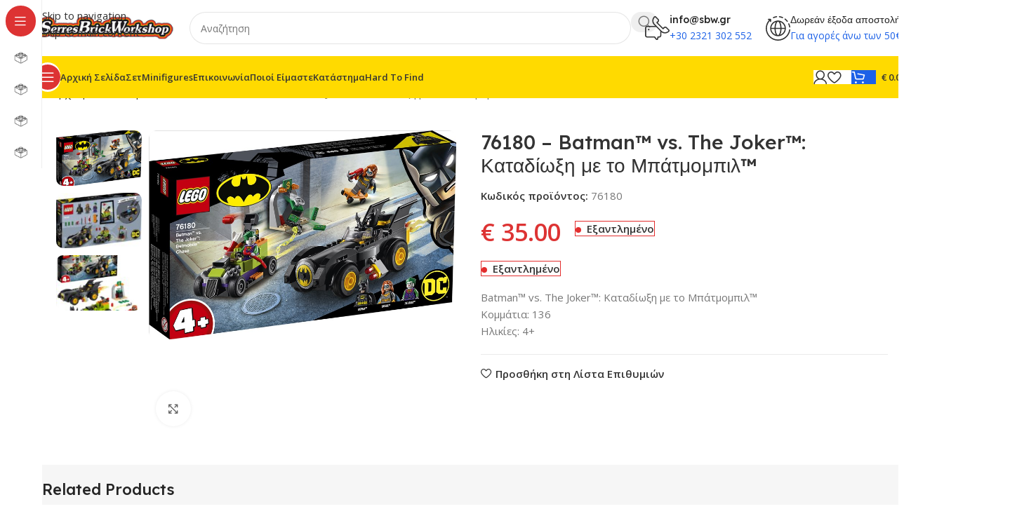

--- FILE ---
content_type: text/html; charset=UTF-8
request_url: https://sbw.gr/product/76180-batman-vs-the-joker-katadioksi-me-to-mpatmompil/
body_size: 35843
content:
<!DOCTYPE html>
<html dir="ltr" lang="el" prefix="og: https://ogp.me/ns#">
<head>
	<meta charset="UTF-8">
	<link rel="profile" href="https://gmpg.org/xfn/11">
	<link rel="pingback" href="https://sbw.gr/xmlrpc.php">

	<title>76180 – Batman™ vs. The Joker™: Καταδίωξη με το Μπάτμομπιλ™ - SBW - Serres Brick Workshop</title>

		<!-- All in One SEO 4.9.3 - aioseo.com -->
	<meta name="description" content="Batman™ vs. The Joker™: Καταδίωξη με το Μπάτμομπιλ™ Κομμάτια: 136 Ηλικίες: 4+" />
	<meta name="robots" content="max-image-preview:large" />
	<link rel="canonical" href="https://sbw.gr/product/76180-batman-vs-the-joker-katadioksi-me-to-mpatmompil/" />
	<meta name="generator" content="All in One SEO (AIOSEO) 4.9.3" />
		<meta property="og:locale" content="el_GR" />
		<meta property="og:site_name" content="SBW - Serres Brick Workshop - SBW" />
		<meta property="og:type" content="article" />
		<meta property="og:title" content="76180 – Batman™ vs. The Joker™: Καταδίωξη με το Μπάτμομπιλ™ - SBW - Serres Brick Workshop" />
		<meta property="og:description" content="Batman™ vs. The Joker™: Καταδίωξη με το Μπάτμομπιλ™ Κομμάτια: 136 Ηλικίες: 4+" />
		<meta property="og:url" content="https://sbw.gr/product/76180-batman-vs-the-joker-katadioksi-me-to-mpatmompil/" />
		<meta property="og:image" content="https://sbw.gr/wp-content/uploads/2019/08/sbw_logo_transparent_02.png" />
		<meta property="og:image:secure_url" content="https://sbw.gr/wp-content/uploads/2019/08/sbw_logo_transparent_02.png" />
		<meta property="og:image:width" content="229" />
		<meta property="og:image:height" content="41" />
		<meta property="article:published_time" content="2021-04-21T21:52:17+00:00" />
		<meta property="article:modified_time" content="2021-11-27T09:24:40+00:00" />
		<meta name="twitter:card" content="summary_large_image" />
		<meta name="twitter:title" content="76180 – Batman™ vs. The Joker™: Καταδίωξη με το Μπάτμομπιλ™ - SBW - Serres Brick Workshop" />
		<meta name="twitter:description" content="Batman™ vs. The Joker™: Καταδίωξη με το Μπάτμομπιλ™ Κομμάτια: 136 Ηλικίες: 4+" />
		<meta name="twitter:image" content="https://sbw.gr/wp-content/uploads/2019/08/sbw_logo_transparent_02.png" />
		<script type="application/ld+json" class="aioseo-schema">
			{"@context":"https:\/\/schema.org","@graph":[{"@type":"BreadcrumbList","@id":"https:\/\/sbw.gr\/product\/76180-batman-vs-the-joker-katadioksi-me-to-mpatmompil\/#breadcrumblist","itemListElement":[{"@type":"ListItem","@id":"https:\/\/sbw.gr#listItem","position":1,"name":"Home","item":"https:\/\/sbw.gr","nextItem":{"@type":"ListItem","@id":"https:\/\/sbw.gr\/shop\/#listItem","name":"\u039a\u03b1\u03c4\u03ac\u03c3\u03c4\u03b7\u03bc\u03b1"}},{"@type":"ListItem","@id":"https:\/\/sbw.gr\/shop\/#listItem","position":2,"name":"\u039a\u03b1\u03c4\u03ac\u03c3\u03c4\u03b7\u03bc\u03b1","item":"https:\/\/sbw.gr\/shop\/","nextItem":{"@type":"ListItem","@id":"https:\/\/sbw.gr\/product-category\/super-heroes\/#listItem","name":"Super Heroes"},"previousItem":{"@type":"ListItem","@id":"https:\/\/sbw.gr#listItem","name":"Home"}},{"@type":"ListItem","@id":"https:\/\/sbw.gr\/product-category\/super-heroes\/#listItem","position":3,"name":"Super Heroes","item":"https:\/\/sbw.gr\/product-category\/super-heroes\/","nextItem":{"@type":"ListItem","@id":"https:\/\/sbw.gr\/product\/76180-batman-vs-the-joker-katadioksi-me-to-mpatmompil\/#listItem","name":"76180 &#8211; Batman\u2122 vs. The Joker\u2122: \u039a\u03b1\u03c4\u03b1\u03b4\u03af\u03c9\u03be\u03b7 \u03bc\u03b5 \u03c4\u03bf \u039c\u03c0\u03ac\u03c4\u03bc\u03bf\u03bc\u03c0\u03b9\u03bb\u2122"},"previousItem":{"@type":"ListItem","@id":"https:\/\/sbw.gr\/shop\/#listItem","name":"\u039a\u03b1\u03c4\u03ac\u03c3\u03c4\u03b7\u03bc\u03b1"}},{"@type":"ListItem","@id":"https:\/\/sbw.gr\/product\/76180-batman-vs-the-joker-katadioksi-me-to-mpatmompil\/#listItem","position":4,"name":"76180 &#8211; Batman\u2122 vs. The Joker\u2122: \u039a\u03b1\u03c4\u03b1\u03b4\u03af\u03c9\u03be\u03b7 \u03bc\u03b5 \u03c4\u03bf \u039c\u03c0\u03ac\u03c4\u03bc\u03bf\u03bc\u03c0\u03b9\u03bb\u2122","previousItem":{"@type":"ListItem","@id":"https:\/\/sbw.gr\/product-category\/super-heroes\/#listItem","name":"Super Heroes"}}]},{"@type":"ItemPage","@id":"https:\/\/sbw.gr\/product\/76180-batman-vs-the-joker-katadioksi-me-to-mpatmompil\/#itempage","url":"https:\/\/sbw.gr\/product\/76180-batman-vs-the-joker-katadioksi-me-to-mpatmompil\/","name":"76180 \u2013 Batman\u2122 vs. The Joker\u2122: \u039a\u03b1\u03c4\u03b1\u03b4\u03af\u03c9\u03be\u03b7 \u03bc\u03b5 \u03c4\u03bf \u039c\u03c0\u03ac\u03c4\u03bc\u03bf\u03bc\u03c0\u03b9\u03bb\u2122 - SBW - Serres Brick Workshop","description":"Batman\u2122 vs. The Joker\u2122: \u039a\u03b1\u03c4\u03b1\u03b4\u03af\u03c9\u03be\u03b7 \u03bc\u03b5 \u03c4\u03bf \u039c\u03c0\u03ac\u03c4\u03bc\u03bf\u03bc\u03c0\u03b9\u03bb\u2122 \u039a\u03bf\u03bc\u03bc\u03ac\u03c4\u03b9\u03b1: 136 \u0397\u03bb\u03b9\u03ba\u03af\u03b5\u03c2: 4+","inLanguage":"el","isPartOf":{"@id":"https:\/\/sbw.gr\/#website"},"breadcrumb":{"@id":"https:\/\/sbw.gr\/product\/76180-batman-vs-the-joker-katadioksi-me-to-mpatmompil\/#breadcrumblist"},"image":{"@type":"ImageObject","url":"https:\/\/sbw.gr\/wp-content\/uploads\/2021\/04\/76180_1.jpg","@id":"https:\/\/sbw.gr\/product\/76180-batman-vs-the-joker-katadioksi-me-to-mpatmompil\/#mainImage","width":850,"height":579,"caption":"76180 1"},"primaryImageOfPage":{"@id":"https:\/\/sbw.gr\/product\/76180-batman-vs-the-joker-katadioksi-me-to-mpatmompil\/#mainImage"},"datePublished":"2021-04-21T23:52:17+02:00","dateModified":"2021-11-27T11:24:40+02:00"},{"@type":"Organization","@id":"https:\/\/sbw.gr\/#organization","name":"SBW - Serres Brick Workshop","description":"SBW","url":"https:\/\/sbw.gr\/"},{"@type":"WebSite","@id":"https:\/\/sbw.gr\/#website","url":"https:\/\/sbw.gr\/","name":"SBW - Serres Brick Workshop","description":"SBW","inLanguage":"el","publisher":{"@id":"https:\/\/sbw.gr\/#organization"}}]}
		</script>
		<!-- All in One SEO -->

<link rel='dns-prefetch' href='//www.googletagmanager.com' />
<link rel='dns-prefetch' href='//fonts.googleapis.com' />
<link rel="alternate" title="oEmbed (JSON)" type="application/json+oembed" href="https://sbw.gr/wp-json/oembed/1.0/embed?url=https%3A%2F%2Fsbw.gr%2Fproduct%2F76180-batman-vs-the-joker-katadioksi-me-to-mpatmompil%2F" />
<link rel="alternate" title="oEmbed (XML)" type="text/xml+oembed" href="https://sbw.gr/wp-json/oembed/1.0/embed?url=https%3A%2F%2Fsbw.gr%2Fproduct%2F76180-batman-vs-the-joker-katadioksi-me-to-mpatmompil%2F&#038;format=xml" />
<style id='wp-img-auto-sizes-contain-inline-css' type='text/css'>
img:is([sizes=auto i],[sizes^="auto," i]){contain-intrinsic-size:3000px 1500px}
/*# sourceURL=wp-img-auto-sizes-contain-inline-css */
</style>

<link rel='stylesheet' id='sr7css-css' href='//sbw.gr/wp-content/plugins/revslider/public/css/sr7.css?ver=6.7.38' type='text/css' media='all' />
<link rel='stylesheet' id='dashicons-css' href='https://sbw.gr/wp-includes/css/dashicons.min.css?ver=1af1af04b49b04feca1b947f8c9d5f07' type='text/css' media='all' />
<link rel='stylesheet' id='to-top-css' href='https://sbw.gr/wp-content/plugins/to-top/public/css/to-top-public.css?ver=2.5.5' type='text/css' media='all' />
<style id='woocommerce-inline-inline-css' type='text/css'>
.woocommerce form .form-row .required { visibility: visible; }
/*# sourceURL=woocommerce-inline-inline-css */
</style>
<link rel='stylesheet' id='flexible-shipping-free-shipping-css' href='https://sbw.gr/wp-content/plugins/flexible-shipping/assets/dist/css/free-shipping.css?ver=6.5.4.2' type='text/css' media='all' />
<link rel='stylesheet' id='wd-widget-price-filter-css' href='https://sbw.gr/wp-content/themes/woodmart/css/parts/woo-widget-price-filter.min.css?ver=8.3.8' type='text/css' media='all' />
<link rel='stylesheet' id='wd-widget-woo-other-css' href='https://sbw.gr/wp-content/themes/woodmart/css/parts/woo-widget-other.min.css?ver=8.3.8' type='text/css' media='all' />
<link rel='stylesheet' id='wp-add-custom-css-css' href='https://sbw.gr?display_custom_css=css&#038;ver=1af1af04b49b04feca1b947f8c9d5f07' type='text/css' media='all' />
<link rel='stylesheet' id='js_composer_front-css' href='https://sbw.gr/wp-content/plugins/js_composer/assets/css/js_composer.min.css?ver=8.7.2' type='text/css' media='all' />
<link rel='stylesheet' id='wd-style-base-css' href='https://sbw.gr/wp-content/themes/woodmart/css/parts/base.min.css?ver=8.3.8' type='text/css' media='all' />
<link rel='stylesheet' id='wd-helpers-wpb-elem-css' href='https://sbw.gr/wp-content/themes/woodmart/css/parts/helpers-wpb-elem.min.css?ver=8.3.8' type='text/css' media='all' />
<link rel='stylesheet' id='wd-revolution-slider-css' href='https://sbw.gr/wp-content/themes/woodmart/css/parts/int-rev-slider.min.css?ver=8.3.8' type='text/css' media='all' />
<link rel='stylesheet' id='wd-int-wpml-curr-switch-css' href='https://sbw.gr/wp-content/themes/woodmart/css/parts/int-wpml-curr-switch.min.css?ver=8.3.8' type='text/css' media='all' />
<link rel='stylesheet' id='wd-wpbakery-base-css' href='https://sbw.gr/wp-content/themes/woodmart/css/parts/int-wpb-base.min.css?ver=8.3.8' type='text/css' media='all' />
<link rel='stylesheet' id='wd-wpbakery-base-deprecated-css' href='https://sbw.gr/wp-content/themes/woodmart/css/parts/int-wpb-base-deprecated.min.css?ver=8.3.8' type='text/css' media='all' />
<link rel='stylesheet' id='wd-woocommerce-base-css' href='https://sbw.gr/wp-content/themes/woodmart/css/parts/woocommerce-base.min.css?ver=8.3.8' type='text/css' media='all' />
<link rel='stylesheet' id='wd-mod-star-rating-css' href='https://sbw.gr/wp-content/themes/woodmart/css/parts/mod-star-rating.min.css?ver=8.3.8' type='text/css' media='all' />
<link rel='stylesheet' id='wd-woocommerce-block-notices-css' href='https://sbw.gr/wp-content/themes/woodmart/css/parts/woo-mod-block-notices.min.css?ver=8.3.8' type='text/css' media='all' />
<link rel='stylesheet' id='wd-woo-mod-quantity-css' href='https://sbw.gr/wp-content/themes/woodmart/css/parts/woo-mod-quantity.min.css?ver=8.3.8' type='text/css' media='all' />
<link rel='stylesheet' id='wd-woo-opt-free-progress-bar-css' href='https://sbw.gr/wp-content/themes/woodmart/css/parts/woo-opt-free-progress-bar.min.css?ver=8.3.8' type='text/css' media='all' />
<link rel='stylesheet' id='wd-woo-mod-progress-bar-css' href='https://sbw.gr/wp-content/themes/woodmart/css/parts/woo-mod-progress-bar.min.css?ver=8.3.8' type='text/css' media='all' />
<link rel='stylesheet' id='wd-woo-single-prod-el-base-css' href='https://sbw.gr/wp-content/themes/woodmart/css/parts/woo-single-prod-el-base.min.css?ver=8.3.8' type='text/css' media='all' />
<link rel='stylesheet' id='wd-woo-mod-stock-status-css' href='https://sbw.gr/wp-content/themes/woodmart/css/parts/woo-mod-stock-status.min.css?ver=8.3.8' type='text/css' media='all' />
<link rel='stylesheet' id='wd-woo-mod-shop-attributes-css' href='https://sbw.gr/wp-content/themes/woodmart/css/parts/woo-mod-shop-attributes.min.css?ver=8.3.8' type='text/css' media='all' />
<link rel='stylesheet' id='wd-wp-blocks-css' href='https://sbw.gr/wp-content/themes/woodmart/css/parts/wp-blocks.min.css?ver=8.3.8' type='text/css' media='all' />
<link rel='stylesheet' id='child-style-css' href='https://sbw.gr/wp-content/themes/woodmart-child/style.css?ver=1.0.0' type='text/css' media='all' />
<link rel='stylesheet' id='wd-mod-nav-vertical-css' href='https://sbw.gr/wp-content/themes/woodmart/css/parts/mod-nav-vertical.min.css?ver=8.3.8' type='text/css' media='all' />
<link rel='stylesheet' id='wd-sticky-nav-css' href='https://sbw.gr/wp-content/themes/woodmart/css/parts/opt-sticky-nav.min.css?ver=8.3.8' type='text/css' media='all' />
<link rel='stylesheet' id='wd-header-mod-content-calc-css' href='https://sbw.gr/wp-content/themes/woodmart/css/parts/header-mod-content-calc.min.css?ver=8.3.8' type='text/css' media='all' />
<link rel='stylesheet' id='wd-header-base-css' href='https://sbw.gr/wp-content/themes/woodmart/css/parts/header-base.min.css?ver=8.3.8' type='text/css' media='all' />
<link rel='stylesheet' id='wd-mod-tools-css' href='https://sbw.gr/wp-content/themes/woodmart/css/parts/mod-tools.min.css?ver=8.3.8' type='text/css' media='all' />
<link rel='stylesheet' id='wd-header-search-css' href='https://sbw.gr/wp-content/themes/woodmart/css/parts/header-el-search.min.css?ver=8.3.8' type='text/css' media='all' />
<link rel='stylesheet' id='wd-header-search-form-css' href='https://sbw.gr/wp-content/themes/woodmart/css/parts/header-el-search-form.min.css?ver=8.3.8' type='text/css' media='all' />
<link rel='stylesheet' id='wd-wd-search-form-css' href='https://sbw.gr/wp-content/themes/woodmart/css/parts/wd-search-form.min.css?ver=8.3.8' type='text/css' media='all' />
<link rel='stylesheet' id='wd-wd-search-results-css' href='https://sbw.gr/wp-content/themes/woodmart/css/parts/wd-search-results.min.css?ver=8.3.8' type='text/css' media='all' />
<link rel='stylesheet' id='wd-wd-search-dropdown-css' href='https://sbw.gr/wp-content/themes/woodmart/css/parts/wd-search-dropdown.min.css?ver=8.3.8' type='text/css' media='all' />
<link rel='stylesheet' id='wd-header-elements-base-css' href='https://sbw.gr/wp-content/themes/woodmart/css/parts/header-el-base.min.css?ver=8.3.8' type='text/css' media='all' />
<link rel='stylesheet' id='wd-info-box-css' href='https://sbw.gr/wp-content/themes/woodmart/css/parts/el-info-box.min.css?ver=8.3.8' type='text/css' media='all' />
<link rel='stylesheet' id='wd-header-mobile-nav-dropdown-css' href='https://sbw.gr/wp-content/themes/woodmart/css/parts/header-el-mobile-nav-dropdown.min.css?ver=8.3.8' type='text/css' media='all' />
<link rel='stylesheet' id='wd-woo-mod-login-form-css' href='https://sbw.gr/wp-content/themes/woodmart/css/parts/woo-mod-login-form.min.css?ver=8.3.8' type='text/css' media='all' />
<link rel='stylesheet' id='wd-header-my-account-css' href='https://sbw.gr/wp-content/themes/woodmart/css/parts/header-el-my-account.min.css?ver=8.3.8' type='text/css' media='all' />
<link rel='stylesheet' id='wd-header-cart-side-css' href='https://sbw.gr/wp-content/themes/woodmart/css/parts/header-el-cart-side.min.css?ver=8.3.8' type='text/css' media='all' />
<link rel='stylesheet' id='wd-header-cart-css' href='https://sbw.gr/wp-content/themes/woodmart/css/parts/header-el-cart.min.css?ver=8.3.8' type='text/css' media='all' />
<link rel='stylesheet' id='wd-widget-shopping-cart-css' href='https://sbw.gr/wp-content/themes/woodmart/css/parts/woo-widget-shopping-cart.min.css?ver=8.3.8' type='text/css' media='all' />
<link rel='stylesheet' id='wd-widget-product-list-css' href='https://sbw.gr/wp-content/themes/woodmart/css/parts/woo-widget-product-list.min.css?ver=8.3.8' type='text/css' media='all' />
<link rel='stylesheet' id='wd-mod-tools-design-8-css' href='https://sbw.gr/wp-content/themes/woodmart/css/parts/mod-tools-design-8.min.css?ver=8.3.8' type='text/css' media='all' />
<link rel='stylesheet' id='wd-woo-single-prod-builder-css' href='https://sbw.gr/wp-content/themes/woodmart/css/parts/woo-single-prod-builder.min.css?ver=8.3.8' type='text/css' media='all' />
<link rel='stylesheet' id='wd-woo-el-breadcrumbs-builder-css' href='https://sbw.gr/wp-content/themes/woodmart/css/parts/woo-el-breadcrumbs-builder.min.css?ver=8.3.8' type='text/css' media='all' />
<link rel='stylesheet' id='wd-woo-single-prod-el-navigation-css' href='https://sbw.gr/wp-content/themes/woodmart/css/parts/woo-single-prod-el-navigation.min.css?ver=8.3.8' type='text/css' media='all' />
<link rel='stylesheet' id='wd-woo-single-prod-el-gallery-css' href='https://sbw.gr/wp-content/themes/woodmart/css/parts/woo-single-prod-el-gallery.min.css?ver=8.3.8' type='text/css' media='all' />
<link rel='stylesheet' id='wd-woo-single-prod-el-gallery-opt-thumb-left-desktop-css' href='https://sbw.gr/wp-content/themes/woodmart/css/parts/woo-single-prod-el-gallery-opt-thumb-left-desktop.min.css?ver=8.3.8' type='text/css' media='all' />
<link rel='stylesheet' id='wd-swiper-css' href='https://sbw.gr/wp-content/themes/woodmart/css/parts/lib-swiper.min.css?ver=8.3.8' type='text/css' media='all' />
<link rel='stylesheet' id='wd-swiper-arrows-css' href='https://sbw.gr/wp-content/themes/woodmart/css/parts/lib-swiper-arrows.min.css?ver=8.3.8' type='text/css' media='all' />
<link rel='stylesheet' id='wd-photoswipe-css' href='https://sbw.gr/wp-content/themes/woodmart/css/parts/lib-photoswipe.min.css?ver=8.3.8' type='text/css' media='all' />
<link rel='stylesheet' id='wd-product-loop-css' href='https://sbw.gr/wp-content/themes/woodmart/css/parts/woo-product-loop.min.css?ver=8.3.8' type='text/css' media='all' />
<link rel='stylesheet' id='wd-product-loop-fw-button-css' href='https://sbw.gr/wp-content/themes/woodmart/css/parts/woo-prod-loop-fw-button.min.css?ver=8.3.8' type='text/css' media='all' />
<link rel='stylesheet' id='wd-woo-mod-add-btn-replace-css' href='https://sbw.gr/wp-content/themes/woodmart/css/parts/woo-mod-add-btn-replace.min.css?ver=8.3.8' type='text/css' media='all' />
<link rel='stylesheet' id='wd-woo-mod-swatches-base-css' href='https://sbw.gr/wp-content/themes/woodmart/css/parts/woo-mod-swatches-base.min.css?ver=8.3.8' type='text/css' media='all' />
<link rel='stylesheet' id='wd-mod-more-description-css' href='https://sbw.gr/wp-content/themes/woodmart/css/parts/mod-more-description.min.css?ver=8.3.8' type='text/css' media='all' />
<link rel='stylesheet' id='wd-woo-opt-products-bg-css' href='https://sbw.gr/wp-content/themes/woodmart/css/parts/woo-opt-products-bg.min.css?ver=8.3.8' type='text/css' media='all' />
<link rel='stylesheet' id='wd-woo-opt-stretch-cont-css' href='https://sbw.gr/wp-content/themes/woodmart/css/parts/woo-opt-stretch-cont.min.css?ver=8.3.8' type='text/css' media='all' />
<link rel='stylesheet' id='wd-woo-opt-title-limit-css' href='https://sbw.gr/wp-content/themes/woodmart/css/parts/woo-opt-title-limit.min.css?ver=8.3.8' type='text/css' media='all' />
<link rel='stylesheet' id='wd-woo-opt-grid-gallery-css' href='https://sbw.gr/wp-content/themes/woodmart/css/parts/woo-opt-grid-gallery.min.css?ver=8.3.8' type='text/css' media='all' />
<link rel='stylesheet' id='wd-mfp-popup-css' href='https://sbw.gr/wp-content/themes/woodmart/css/parts/lib-magnific-popup.min.css?ver=8.3.8' type='text/css' media='all' />
<link rel='stylesheet' id='wd-mod-animations-transform-css' href='https://sbw.gr/wp-content/themes/woodmart/css/parts/mod-animations-transform.min.css?ver=8.3.8' type='text/css' media='all' />
<link rel='stylesheet' id='wd-mod-transform-css' href='https://sbw.gr/wp-content/themes/woodmart/css/parts/mod-transform.min.css?ver=8.3.8' type='text/css' media='all' />
<link rel='stylesheet' id='wd-woo-prod-loop-small-css' href='https://sbw.gr/wp-content/themes/woodmart/css/parts/woo-prod-loop-small.min.css?ver=8.3.8' type='text/css' media='all' />
<link rel='stylesheet' id='wd-widget-collapse-css' href='https://sbw.gr/wp-content/themes/woodmart/css/parts/opt-widget-collapse.min.css?ver=8.3.8' type='text/css' media='all' />
<link rel='stylesheet' id='wd-footer-base-css' href='https://sbw.gr/wp-content/themes/woodmart/css/parts/footer-base.min.css?ver=8.3.8' type='text/css' media='all' />
<link rel='stylesheet' id='wd-text-block-css' href='https://sbw.gr/wp-content/themes/woodmart/css/parts/el-text-block.min.css?ver=8.3.8' type='text/css' media='all' />
<link rel='stylesheet' id='wd-social-icons-css' href='https://sbw.gr/wp-content/themes/woodmart/css/parts/el-social-icons.min.css?ver=8.3.8' type='text/css' media='all' />
<link rel='stylesheet' id='wd-social-icons-styles-css' href='https://sbw.gr/wp-content/themes/woodmart/css/parts/el-social-styles.min.css?ver=8.3.8' type='text/css' media='all' />
<link rel='stylesheet' id='wd-el-toggle-css' href='https://sbw.gr/wp-content/themes/woodmart/css/parts/wpb-el-toggle.min.css?ver=8.3.8' type='text/css' media='all' />
<link rel='stylesheet' id='wd-mod-nav-menu-label-css' href='https://sbw.gr/wp-content/themes/woodmart/css/parts/mod-nav-menu-label.min.css?ver=8.3.8' type='text/css' media='all' />
<link rel='stylesheet' id='wd-header-my-account-sidebar-css' href='https://sbw.gr/wp-content/themes/woodmart/css/parts/header-el-my-account-sidebar.min.css?ver=8.3.8' type='text/css' media='all' />
<link rel='stylesheet' id='wd-bottom-toolbar-css' href='https://sbw.gr/wp-content/themes/woodmart/css/parts/opt-bottom-toolbar.min.css?ver=8.3.8' type='text/css' media='all' />
<link rel='stylesheet' id='xts-google-fonts-css' href='https://fonts.googleapis.com/css?family=Open+Sans%3A400%2C600%7CLexend+Deca%3A400%2C600%2C500%2C700&#038;ver=8.3.8' type='text/css' media='all' />
<script type="text/javascript" src="https://sbw.gr/wp-includes/js/jquery/jquery.min.js?ver=3.7.1" id="jquery-core-js"></script>
<script type="text/javascript" src="https://sbw.gr/wp-includes/js/jquery/jquery-migrate.min.js?ver=3.4.1" id="jquery-migrate-js"></script>
<script type="text/javascript" src="//sbw.gr/wp-content/plugins/revslider/public/js/libs/tptools.js?ver=6.7.38" id="tp-tools-js" async="async" data-wp-strategy="async"></script>
<script type="text/javascript" src="//sbw.gr/wp-content/plugins/revslider/public/js/sr7.js?ver=6.7.38" id="sr7-js" async="async" data-wp-strategy="async"></script>
<script type="text/javascript" id="to-top-js-extra">
/* <![CDATA[ */
var to_top_options = {"scroll_offset":"10","icon_opacity":"55","style":"icon","icon_type":"dashicons-arrow-up-alt2","icon_color":"#ffffff","icon_bg_color":"#000000","icon_size":"32","border_radius":"5","image":"https://sbw.gr/wp-content/plugins/to-top/admin/images/default.png","image_width":"65","image_alt":"","location":"bottom-right","margin_x":"20","margin_y":"60","show_on_admin":"1","enable_autohide":"0","autohide_time":"2","enable_hide_small_device":"0","small_device_max_width":"640","reset":"0"};
//# sourceURL=to-top-js-extra
/* ]]> */
</script>
<script async type="text/javascript" src="https://sbw.gr/wp-content/plugins/to-top/public/js/to-top-public.js?ver=2.5.5" id="to-top-js"></script>
<script type="text/javascript" src="https://sbw.gr/wp-content/plugins/woocommerce/assets/js/jquery-blockui/jquery.blockUI.min.js?ver=2.7.0-wc.10.4.3" id="wc-jquery-blockui-js" data-wp-strategy="defer"></script>
<script type="text/javascript" id="wc-add-to-cart-js-extra">
/* <![CDATA[ */
var wc_add_to_cart_params = {"ajax_url":"/wp-admin/admin-ajax.php","wc_ajax_url":"/?wc-ajax=%%endpoint%%","i18n_view_cart":"\u039a\u03b1\u03bb\u03ac\u03b8\u03b9","cart_url":"https://sbw.gr/cart/","is_cart":"","cart_redirect_after_add":"no"};
//# sourceURL=wc-add-to-cart-js-extra
/* ]]> */
</script>
<script type="text/javascript" src="https://sbw.gr/wp-content/plugins/woocommerce/assets/js/frontend/add-to-cart.min.js?ver=10.4.3" id="wc-add-to-cart-js" data-wp-strategy="defer"></script>
<script type="text/javascript" src="https://sbw.gr/wp-content/plugins/woocommerce/assets/js/zoom/jquery.zoom.min.js?ver=1.7.21-wc.10.4.3" id="wc-zoom-js" defer="defer" data-wp-strategy="defer"></script>
<script type="text/javascript" id="wc-single-product-js-extra">
/* <![CDATA[ */
var wc_single_product_params = {"i18n_required_rating_text":"\u03a0\u03b1\u03c1\u03b1\u03ba\u03b1\u03bb\u03bf\u03cd\u03bc\u03b5, \u03b5\u03c0\u03b9\u03bb\u03ad\u03be\u03c4\u03b5 \u03bc\u03af\u03b1 \u03b2\u03b1\u03b8\u03bc\u03bf\u03bb\u03bf\u03b3\u03af\u03b1","i18n_rating_options":["1 \u03b1\u03c0\u03cc 5 \u03b1\u03c3\u03c4\u03ad\u03c1\u03b9\u03b1","2 \u03b1\u03c0\u03cc 5 \u03b1\u03c3\u03c4\u03ad\u03c1\u03b9\u03b1","3 \u03b1\u03c0\u03cc 5 \u03b1\u03c3\u03c4\u03ad\u03c1\u03b9\u03b1","4 \u03b1\u03c0\u03cc 5 \u03b1\u03c3\u03c4\u03ad\u03c1\u03b9\u03b1","5 \u03b1\u03c0\u03cc 5 \u03b1\u03c3\u03c4\u03ad\u03c1\u03b9\u03b1"],"i18n_product_gallery_trigger_text":"View full-screen image gallery","review_rating_required":"yes","flexslider":{"rtl":false,"animation":"slide","smoothHeight":true,"directionNav":false,"controlNav":"thumbnails","slideshow":false,"animationSpeed":500,"animationLoop":false,"allowOneSlide":false},"zoom_enabled":"","zoom_options":[],"photoswipe_enabled":"","photoswipe_options":{"shareEl":false,"closeOnScroll":false,"history":false,"hideAnimationDuration":0,"showAnimationDuration":0},"flexslider_enabled":""};
//# sourceURL=wc-single-product-js-extra
/* ]]> */
</script>
<script type="text/javascript" src="https://sbw.gr/wp-content/plugins/woocommerce/assets/js/frontend/single-product.min.js?ver=10.4.3" id="wc-single-product-js" defer="defer" data-wp-strategy="defer"></script>
<script type="text/javascript" src="https://sbw.gr/wp-content/plugins/woocommerce/assets/js/js-cookie/js.cookie.min.js?ver=2.1.4-wc.10.4.3" id="wc-js-cookie-js" data-wp-strategy="defer"></script>
<script type="text/javascript" src="https://sbw.gr/wp-content/plugins/js_composer/assets/js/vendors/woocommerce-add-to-cart.js?ver=8.7.2" id="vc_woocommerce-add-to-cart-js-js"></script>

<!-- Google tag (gtag.js) snippet added by Site Kit -->
<!-- Google Analytics snippet added by Site Kit -->
<script type="text/javascript" src="https://www.googletagmanager.com/gtag/js?id=GT-5NXQ4NTC" id="google_gtagjs-js" async></script>
<script type="text/javascript" id="google_gtagjs-js-after">
/* <![CDATA[ */
window.dataLayer = window.dataLayer || [];function gtag(){dataLayer.push(arguments);}
gtag("set","linker",{"domains":["sbw.gr"]});
gtag("js", new Date());
gtag("set", "developer_id.dZTNiMT", true);
gtag("config", "GT-5NXQ4NTC", {"googlesitekit_post_type":"product"});
 window._googlesitekit = window._googlesitekit || {}; window._googlesitekit.throttledEvents = []; window._googlesitekit.gtagEvent = (name, data) => { var key = JSON.stringify( { name, data } ); if ( !! window._googlesitekit.throttledEvents[ key ] ) { return; } window._googlesitekit.throttledEvents[ key ] = true; setTimeout( () => { delete window._googlesitekit.throttledEvents[ key ]; }, 5 ); gtag( "event", name, { ...data, event_source: "site-kit" } ); }; 
//# sourceURL=google_gtagjs-js-after
/* ]]> */
</script>
<script type="text/javascript" src="https://sbw.gr/wp-content/themes/woodmart/js/scripts/global/scrollBar.min.js?ver=8.3.8" id="wd-scrollbar-js"></script>
<script></script><link rel="https://api.w.org/" href="https://sbw.gr/wp-json/" /><link rel="alternate" title="JSON" type="application/json" href="https://sbw.gr/wp-json/wp/v2/product/7096" /><link rel="EditURI" type="application/rsd+xml" title="RSD" href="https://sbw.gr/xmlrpc.php?rsd" />

<link rel='shortlink' href='https://sbw.gr/?p=7096' />
<meta name="generator" content="Site Kit by Google 1.170.0" />					<meta name="viewport" content="width=device-width, initial-scale=1.0, maximum-scale=1.0, user-scalable=no">
										<noscript><style>.woocommerce-product-gallery{ opacity: 1 !important; }</style></noscript>
	<meta name="generator" content="Powered by WPBakery Page Builder - drag and drop page builder for WordPress."/>
<link rel="preconnect" href="https://fonts.googleapis.com">
<link rel="preconnect" href="https://fonts.gstatic.com/" crossorigin>
<meta name="generator" content="Powered by Slider Revolution 6.7.38 - responsive, Mobile-Friendly Slider Plugin for WordPress with comfortable drag and drop interface." />
<link rel="icon" href="https://sbw.gr/wp-content/uploads/2025/09/brick_icon_01.jpg" sizes="32x32" />
<link rel="icon" href="https://sbw.gr/wp-content/uploads/2025/09/brick_icon_01.jpg" sizes="192x192" />
<link rel="apple-touch-icon" href="https://sbw.gr/wp-content/uploads/2025/09/brick_icon_01.jpg" />
<meta name="msapplication-TileImage" content="https://sbw.gr/wp-content/uploads/2025/09/brick_icon_01.jpg" />
<script>
	window._tpt			??= {};
	window.SR7			??= {};
	_tpt.R				??= {};
	_tpt.R.fonts		??= {};
	_tpt.R.fonts.customFonts??= {};
	SR7.devMode			=  false;
	SR7.F 				??= {};
	SR7.G				??= {};
	SR7.LIB				??= {};
	SR7.E				??= {};
	SR7.E.gAddons		??= {};
	SR7.E.php 			??= {};
	SR7.E.nonce			= '7e4715ab1f';
	SR7.E.ajaxurl		= 'https://sbw.gr/wp-admin/admin-ajax.php';
	SR7.E.resturl		= 'https://sbw.gr/wp-json/';
	SR7.E.slug_path		= 'revslider/revslider.php';
	SR7.E.slug			= 'revslider';
	SR7.E.plugin_url	= 'https://sbw.gr/wp-content/plugins/revslider/';
	SR7.E.wp_plugin_url = 'https://sbw.gr/wp-content/plugins/';
	SR7.E.revision		= '6.7.38';
	SR7.E.fontBaseUrl	= '';
	SR7.G.breakPoints 	= [1240,1024,778,480];
	SR7.G.fSUVW 		= false;
	SR7.E.modules 		= ['module','page','slide','layer','draw','animate','srtools','canvas','defaults','carousel','navigation','media','modifiers','migration'];
	SR7.E.libs 			= ['WEBGL'];
	SR7.E.css 			= ['csslp','cssbtns','cssfilters','cssnav','cssmedia'];
	SR7.E.resources		= {};
	SR7.E.ytnc			= false;
	SR7.JSON			??= {};
/*! Slider Revolution 7.0 - Page Processor */
!function(){"use strict";window.SR7??={},window._tpt??={},SR7.version="Slider Revolution 6.7.16",_tpt.getMobileZoom=()=>_tpt.is_mobile?document.documentElement.clientWidth/window.innerWidth:1,_tpt.getWinDim=function(t){_tpt.screenHeightWithUrlBar??=window.innerHeight;let e=SR7.F?.modal?.visible&&SR7.M[SR7.F.module.getIdByAlias(SR7.F.modal.requested)];_tpt.scrollBar=window.innerWidth!==document.documentElement.clientWidth||e&&window.innerWidth!==e.c.module.clientWidth,_tpt.winW=_tpt.getMobileZoom()*window.innerWidth-(_tpt.scrollBar||"prepare"==t?_tpt.scrollBarW??_tpt.mesureScrollBar():0),_tpt.winH=_tpt.getMobileZoom()*window.innerHeight,_tpt.winWAll=document.documentElement.clientWidth},_tpt.getResponsiveLevel=function(t,e){return SR7.G.fSUVW?_tpt.closestGE(t,window.innerWidth):_tpt.closestGE(t,_tpt.winWAll)},_tpt.mesureScrollBar=function(){let t=document.createElement("div");return t.className="RSscrollbar-measure",t.style.width="100px",t.style.height="100px",t.style.overflow="scroll",t.style.position="absolute",t.style.top="-9999px",document.body.appendChild(t),_tpt.scrollBarW=t.offsetWidth-t.clientWidth,document.body.removeChild(t),_tpt.scrollBarW},_tpt.loadCSS=async function(t,e,s){return s?_tpt.R.fonts.required[e].status=1:(_tpt.R[e]??={},_tpt.R[e].status=1),new Promise(((i,n)=>{if(_tpt.isStylesheetLoaded(t))s?_tpt.R.fonts.required[e].status=2:_tpt.R[e].status=2,i();else{const o=document.createElement("link");o.rel="stylesheet";let l="text",r="css";o["type"]=l+"/"+r,o.href=t,o.onload=()=>{s?_tpt.R.fonts.required[e].status=2:_tpt.R[e].status=2,i()},o.onerror=()=>{s?_tpt.R.fonts.required[e].status=3:_tpt.R[e].status=3,n(new Error(`Failed to load CSS: ${t}`))},document.head.appendChild(o)}}))},_tpt.addContainer=function(t){const{tag:e="div",id:s,class:i,datas:n,textContent:o,iHTML:l}=t,r=document.createElement(e);if(s&&""!==s&&(r.id=s),i&&""!==i&&(r.className=i),n)for(const[t,e]of Object.entries(n))"style"==t?r.style.cssText=e:r.setAttribute(`data-${t}`,e);return o&&(r.textContent=o),l&&(r.innerHTML=l),r},_tpt.collector=function(){return{fragment:new DocumentFragment,add(t){var e=_tpt.addContainer(t);return this.fragment.appendChild(e),e},append(t){t.appendChild(this.fragment)}}},_tpt.isStylesheetLoaded=function(t){let e=t.split("?")[0];return Array.from(document.querySelectorAll('link[rel="stylesheet"], link[rel="preload"]')).some((t=>t.href.split("?")[0]===e))},_tpt.preloader={requests:new Map,preloaderTemplates:new Map,show:function(t,e){if(!e||!t)return;const{type:s,color:i}=e;if(s<0||"off"==s)return;const n=`preloader_${s}`;let o=this.preloaderTemplates.get(n);o||(o=this.build(s,i),this.preloaderTemplates.set(n,o)),this.requests.has(t)||this.requests.set(t,{count:0});const l=this.requests.get(t);clearTimeout(l.timer),l.count++,1===l.count&&(l.timer=setTimeout((()=>{l.preloaderClone=o.cloneNode(!0),l.anim&&l.anim.kill(),void 0!==_tpt.gsap?l.anim=_tpt.gsap.fromTo(l.preloaderClone,1,{opacity:0},{opacity:1}):l.preloaderClone.classList.add("sr7-fade-in"),t.appendChild(l.preloaderClone)}),150))},hide:function(t){if(!this.requests.has(t))return;const e=this.requests.get(t);e.count--,e.count<0&&(e.count=0),e.anim&&e.anim.kill(),0===e.count&&(clearTimeout(e.timer),e.preloaderClone&&(e.preloaderClone.classList.remove("sr7-fade-in"),e.anim=_tpt.gsap.to(e.preloaderClone,.3,{opacity:0,onComplete:function(){e.preloaderClone.remove()}})))},state:function(t){if(!this.requests.has(t))return!1;return this.requests.get(t).count>0},build:(t,e="#ffffff",s="")=>{if(t<0||"off"===t)return null;const i=parseInt(t);if(t="prlt"+i,isNaN(i))return null;if(_tpt.loadCSS(SR7.E.plugin_url+"public/css/preloaders/t"+i+".css","preloader_"+t),isNaN(i)||i<6){const n=`background-color:${e}`,o=1===i||2==i?n:"",l=3===i||4==i?n:"",r=_tpt.collector();["dot1","dot2","bounce1","bounce2","bounce3"].forEach((t=>r.add({tag:"div",class:t,datas:{style:l}})));const d=_tpt.addContainer({tag:"sr7-prl",class:`${t} ${s}`,datas:{style:o}});return r.append(d),d}{let n={};if(7===i){let t;e.startsWith("#")?(t=e.replace("#",""),t=`rgba(${parseInt(t.substring(0,2),16)}, ${parseInt(t.substring(2,4),16)}, ${parseInt(t.substring(4,6),16)}, `):e.startsWith("rgb")&&(t=e.slice(e.indexOf("(")+1,e.lastIndexOf(")")).split(",").map((t=>t.trim())),t=`rgba(${t[0]}, ${t[1]}, ${t[2]}, `),t&&(n.style=`border-top-color: ${t}0.65); border-bottom-color: ${t}0.15); border-left-color: ${t}0.65); border-right-color: ${t}0.15)`)}else 12===i&&(n.style=`background:${e}`);const o=[10,0,4,2,5,9,0,4,4,2][i-6],l=_tpt.collector(),r=l.add({tag:"div",class:"sr7-prl-inner",datas:n});Array.from({length:o}).forEach((()=>r.appendChild(l.add({tag:"span",datas:{style:`background:${e}`}}))));const d=_tpt.addContainer({tag:"sr7-prl",class:`${t} ${s}`});return l.append(d),d}}},SR7.preLoader={show:(t,e)=>{"off"!==(SR7.M[t]?.settings?.pLoader?.type??"off")&&_tpt.preloader.show(e||SR7.M[t].c.module,SR7.M[t]?.settings?.pLoader??{color:"#fff",type:10})},hide:(t,e)=>{"off"!==(SR7.M[t]?.settings?.pLoader?.type??"off")&&_tpt.preloader.hide(e||SR7.M[t].c.module)},state:(t,e)=>_tpt.preloader.state(e||SR7.M[t].c.module)},_tpt.prepareModuleHeight=function(t){window.SR7.M??={},window.SR7.M[t.id]??={},"ignore"==t.googleFont&&(SR7.E.ignoreGoogleFont=!0);let e=window.SR7.M[t.id];if(null==_tpt.scrollBarW&&_tpt.mesureScrollBar(),e.c??={},e.states??={},e.settings??={},e.settings.size??={},t.fixed&&(e.settings.fixed=!0),e.c.module=document.querySelector("sr7-module#"+t.id),e.c.adjuster=e.c.module.getElementsByTagName("sr7-adjuster")[0],e.c.content=e.c.module.getElementsByTagName("sr7-content")[0],"carousel"==t.type&&(e.c.carousel=e.c.content.getElementsByTagName("sr7-carousel")[0]),null==e.c.module||null==e.c.module)return;t.plType&&t.plColor&&(e.settings.pLoader={type:t.plType,color:t.plColor}),void 0===t.plType||"off"===t.plType||SR7.preLoader.state(t.id)&&SR7.preLoader.state(t.id,e.c.module)||SR7.preLoader.show(t.id,e.c.module),_tpt.winW||_tpt.getWinDim("prepare"),_tpt.getWinDim();let s=""+e.c.module.dataset?.modal;"modal"==s||"true"==s||"undefined"!==s&&"false"!==s||(e.settings.size.fullWidth=t.size.fullWidth,e.LEV??=_tpt.getResponsiveLevel(window.SR7.G.breakPoints,t.id),t.vpt=_tpt.fillArray(t.vpt,5),e.settings.vPort=t.vpt[e.LEV],void 0!==t.el&&"720"==t.el[4]&&t.gh[4]!==t.el[4]&&"960"==t.el[3]&&t.gh[3]!==t.el[3]&&"768"==t.el[2]&&t.gh[2]!==t.el[2]&&delete t.el,e.settings.size.height=null==t.el||null==t.el[e.LEV]||0==t.el[e.LEV]||"auto"==t.el[e.LEV]?_tpt.fillArray(t.gh,5,-1):_tpt.fillArray(t.el,5,-1),e.settings.size.width=_tpt.fillArray(t.gw,5,-1),e.settings.size.minHeight=_tpt.fillArray(t.mh??[0],5,-1),e.cacheSize={fullWidth:e.settings.size?.fullWidth,fullHeight:e.settings.size?.fullHeight},void 0!==t.off&&(t.off?.t&&(e.settings.size.m??={})&&(e.settings.size.m.t=t.off.t),t.off?.b&&(e.settings.size.m??={})&&(e.settings.size.m.b=t.off.b),t.off?.l&&(e.settings.size.p??={})&&(e.settings.size.p.l=t.off.l),t.off?.r&&(e.settings.size.p??={})&&(e.settings.size.p.r=t.off.r),e.offsetPrepared=!0),_tpt.updatePMHeight(t.id,t,!0))},_tpt.updatePMHeight=(t,e,s)=>{let i=SR7.M[t];var n=i.settings.size.fullWidth?_tpt.winW:i.c.module.parentNode.offsetWidth;n=0===n||isNaN(n)?_tpt.winW:n;let o=i.settings.size.width[i.LEV]||i.settings.size.width[i.LEV++]||i.settings.size.width[i.LEV--]||n,l=i.settings.size.height[i.LEV]||i.settings.size.height[i.LEV++]||i.settings.size.height[i.LEV--]||0,r=i.settings.size.minHeight[i.LEV]||i.settings.size.minHeight[i.LEV++]||i.settings.size.minHeight[i.LEV--]||0;if(l="auto"==l?0:l,l=parseInt(l),"carousel"!==e.type&&(n-=parseInt(e.onw??0)||0),i.MP=!i.settings.size.fullWidth&&n<o||_tpt.winW<o?Math.min(1,n/o):1,e.size.fullScreen||e.size.fullHeight){let t=parseInt(e.fho)||0,s=(""+e.fho).indexOf("%")>-1;e.newh=_tpt.winH-(s?_tpt.winH*t/100:t)}else e.newh=i.MP*Math.max(l,r);if(e.newh+=(parseInt(e.onh??0)||0)+(parseInt(e.carousel?.pt)||0)+(parseInt(e.carousel?.pb)||0),void 0!==e.slideduration&&(e.newh=Math.max(e.newh,parseInt(e.slideduration)/3)),e.shdw&&_tpt.buildShadow(e.id,e),i.c.adjuster.style.height=e.newh+"px",i.c.module.style.height=e.newh+"px",i.c.content.style.height=e.newh+"px",i.states.heightPrepared=!0,i.dims??={},i.dims.moduleRect=i.c.module.getBoundingClientRect(),i.c.content.style.left="-"+i.dims.moduleRect.left+"px",!i.settings.size.fullWidth)return s&&requestAnimationFrame((()=>{n!==i.c.module.parentNode.offsetWidth&&_tpt.updatePMHeight(e.id,e)})),void _tpt.bgStyle(e.id,e,window.innerWidth==_tpt.winW,!0);_tpt.bgStyle(e.id,e,window.innerWidth==_tpt.winW,!0),requestAnimationFrame((function(){s&&requestAnimationFrame((()=>{n!==i.c.module.parentNode.offsetWidth&&_tpt.updatePMHeight(e.id,e)}))})),i.earlyResizerFunction||(i.earlyResizerFunction=function(){requestAnimationFrame((function(){_tpt.getWinDim(),_tpt.moduleDefaults(e.id,e),_tpt.updateSlideBg(t,!0)}))},window.addEventListener("resize",i.earlyResizerFunction))},_tpt.buildShadow=function(t,e){let s=SR7.M[t];null==s.c.shadow&&(s.c.shadow=document.createElement("sr7-module-shadow"),s.c.shadow.classList.add("sr7-shdw-"+e.shdw),s.c.content.appendChild(s.c.shadow))},_tpt.bgStyle=async(t,e,s,i,n)=>{const o=SR7.M[t];if((e=e??o.settings).fixed&&!o.c.module.classList.contains("sr7-top-fixed")&&(o.c.module.classList.add("sr7-top-fixed"),o.c.module.style.position="fixed",o.c.module.style.width="100%",o.c.module.style.top="0px",o.c.module.style.left="0px",o.c.module.style.pointerEvents="none",o.c.module.style.zIndex=5e3,o.c.content.style.pointerEvents="none"),null==o.c.bgcanvas){let t=document.createElement("sr7-module-bg"),l=!1;if("string"==typeof e?.bg?.color&&e?.bg?.color.includes("{"))if(_tpt.gradient&&_tpt.gsap)e.bg.color=_tpt.gradient.convert(e.bg.color);else try{let t=JSON.parse(e.bg.color);(t?.orig||t?.string)&&(e.bg.color=JSON.parse(e.bg.color))}catch(t){return}let r="string"==typeof e?.bg?.color?e?.bg?.color||"transparent":e?.bg?.color?.string??e?.bg?.color?.orig??e?.bg?.color?.color??"transparent";if(t.style["background"+(String(r).includes("grad")?"":"Color")]=r,("transparent"!==r||n)&&(l=!0),o.offsetPrepared&&(t.style.visibility="hidden"),e?.bg?.image?.src&&(t.style.backgroundImage=`url(${e?.bg?.image.src})`,t.style.backgroundSize=""==(e.bg.image?.size??"")?"cover":e.bg.image.size,t.style.backgroundPosition=e.bg.image.position,t.style.backgroundRepeat=""==e.bg.image.repeat||null==e.bg.image.repeat?"no-repeat":e.bg.image.repeat,l=!0),!l)return;o.c.bgcanvas=t,e.size.fullWidth?t.style.width=_tpt.winW-(s&&_tpt.winH<document.body.offsetHeight?_tpt.scrollBarW:0)+"px":i&&(t.style.width=o.c.module.offsetWidth+"px"),e.sbt?.use?o.c.content.appendChild(o.c.bgcanvas):o.c.module.appendChild(o.c.bgcanvas)}o.c.bgcanvas.style.height=void 0!==e.newh?e.newh+"px":("carousel"==e.type?o.dims.module.h:o.dims.content.h)+"px",o.c.bgcanvas.style.left=!s&&e.sbt?.use||o.c.bgcanvas.closest("SR7-CONTENT")?"0px":"-"+(o?.dims?.moduleRect?.left??0)+"px"},_tpt.updateSlideBg=function(t,e){const s=SR7.M[t];let i=s.settings;s?.c?.bgcanvas&&(i.size.fullWidth?s.c.bgcanvas.style.width=_tpt.winW-(e&&_tpt.winH<document.body.offsetHeight?_tpt.scrollBarW:0)+"px":preparing&&(s.c.bgcanvas.style.width=s.c.module.offsetWidth+"px"))},_tpt.moduleDefaults=(t,e)=>{let s=SR7.M[t];null!=s&&null!=s.c&&null!=s.c.module&&(s.dims??={},s.dims.moduleRect=s.c.module.getBoundingClientRect(),s.c.content.style.left="-"+s.dims.moduleRect.left+"px",s.c.content.style.width=_tpt.winW-_tpt.scrollBarW+"px","carousel"==e.type&&(s.c.module.style.overflow="visible"),_tpt.bgStyle(t,e,window.innerWidth==_tpt.winW))},_tpt.getOffset=t=>{var e=t.getBoundingClientRect(),s=window.pageXOffset||document.documentElement.scrollLeft,i=window.pageYOffset||document.documentElement.scrollTop;return{top:e.top+i,left:e.left+s}},_tpt.fillArray=function(t,e){let s,i;t=Array.isArray(t)?t:[t];let n=Array(e),o=t.length;for(i=0;i<t.length;i++)n[i+(e-o)]=t[i],null==s&&"#"!==t[i]&&(s=t[i]);for(let t=0;t<e;t++)void 0!==n[t]&&"#"!=n[t]||(n[t]=s),s=n[t];return n},_tpt.closestGE=function(t,e){let s=Number.MAX_VALUE,i=-1;for(let n=0;n<t.length;n++)t[n]-1>=e&&t[n]-1-e<s&&(s=t[n]-1-e,i=n);return++i}}();</script>
<!-- To Top Custom CSS --><style type='text/css'>#to_top_scrollup {opacity: 0.55;right:20px;bottom:60px;}</style><style>
		
		</style><noscript><style> .wpb_animate_when_almost_visible { opacity: 1; }</style></noscript>			<style id="wd-style-header_355797-css" data-type="wd-style-header_355797">
				:root{
	--wd-top-bar-h: .00001px;
	--wd-top-bar-sm-h: .00001px;
	--wd-top-bar-sticky-h: .00001px;
	--wd-top-bar-brd-w: .00001px;

	--wd-header-general-h: 80px;
	--wd-header-general-sm-h: 60px;
	--wd-header-general-sticky-h: .00001px;
	--wd-header-general-brd-w: .00001px;

	--wd-header-bottom-h: 60px;
	--wd-header-bottom-sm-h: 60px;
	--wd-header-bottom-sticky-h: 60px;
	--wd-header-bottom-brd-w: .00001px;

	--wd-header-clone-h: .00001px;

	--wd-header-brd-w: calc(var(--wd-top-bar-brd-w) + var(--wd-header-general-brd-w) + var(--wd-header-bottom-brd-w));
	--wd-header-h: calc(var(--wd-top-bar-h) + var(--wd-header-general-h) + var(--wd-header-bottom-h) + var(--wd-header-brd-w));
	--wd-header-sticky-h: calc(var(--wd-top-bar-sticky-h) + var(--wd-header-general-sticky-h) + var(--wd-header-bottom-sticky-h) + var(--wd-header-clone-h) + var(--wd-header-brd-w));
	--wd-header-sm-h: calc(var(--wd-top-bar-sm-h) + var(--wd-header-general-sm-h) + var(--wd-header-bottom-sm-h) + var(--wd-header-brd-w));
}






.whb-header-bottom .wd-dropdown {
	margin-top: 9px;
}

.whb-header-bottom .wd-dropdown:after {
	height: 20px;
}

.whb-sticked .whb-header-bottom .wd-dropdown:not(.sub-sub-menu) {
	margin-top: 9px;
}

.whb-sticked .whb-header-bottom .wd-dropdown:not(.sub-sub-menu):after {
	height: 20px;
}


		
.whb-1yjd6g8pvqgh79uo6oce {
	--wd-form-brd-radius: 35px;
}
.whb-1yjd6g8pvqgh79uo6oce form.searchform {
	--wd-form-height: 46px;
}
.whb-astl1dj8gn2hnzj4opss.info-box-wrapper div.wd-info-box {
	--ib-icon-sp: 10px;
}
.whb-kuf7oxxqqxbyfpurw5lg.info-box-wrapper div.wd-info-box {
	--ib-icon-sp: 10px;
}
.whb-row .whb-2nv3hr31pqbmpz18ccjg.wd-tools-element .wd-tools-inner, .whb-row .whb-2nv3hr31pqbmpz18ccjg.wd-tools-element > a > .wd-tools-icon {
	color: rgba(51, 51, 51, 1);
	background-color: rgba(255, 255, 255, 1);
}
.whb-row .whb-2nv3hr31pqbmpz18ccjg.wd-tools-element:hover .wd-tools-inner, .whb-row .whb-2nv3hr31pqbmpz18ccjg.wd-tools-element:hover > a > .wd-tools-icon {
	color: rgba(51, 51, 51, 0.7);
}
.whb-2nv3hr31pqbmpz18ccjg.wd-tools-element.wd-design-8 .wd-tools-icon {
	color: rgba(255, 255, 255, 1);
	background-color: rgba(221, 51, 51, 1);
}
.whb-2nv3hr31pqbmpz18ccjg.wd-tools-element.wd-design-8:hover .wd-tools-icon {
	color: rgba(255, 255, 255, 0.7);
}
.whb-row .whb-7qrb5r43fmh57lkx4dry.wd-tools-element .wd-tools-inner, .whb-row .whb-7qrb5r43fmh57lkx4dry.wd-tools-element > a > .wd-tools-icon {
	color: rgba(51, 51, 51, 1);
	background-color: rgba(255, 255, 255, 1);
}
.whb-row .whb-7qrb5r43fmh57lkx4dry.wd-tools-element:hover .wd-tools-inner, .whb-row .whb-7qrb5r43fmh57lkx4dry.wd-tools-element:hover > a > .wd-tools-icon {
	color: rgba(51, 51, 51, 0.7);
	background-color: rgba(255, 255, 255, 1);
}
.whb-row .whb-ad86so27lcwwiziptdg2.wd-tools-element .wd-tools-inner, .whb-row .whb-ad86so27lcwwiziptdg2.wd-tools-element > a > .wd-tools-icon {
	color: rgba(51, 51, 51, 1);
	background-color: rgba(255, 255, 255, 1);
}
.whb-row .whb-ad86so27lcwwiziptdg2.wd-tools-element:hover .wd-tools-inner, .whb-row .whb-ad86so27lcwwiziptdg2.wd-tools-element:hover > a > .wd-tools-icon {
	color: rgba(51, 51, 51, 0.7);
}
.whb-row .whb-j9nqf397yrj3s8c855md.wd-tools-element .wd-tools-inner, .whb-row .whb-j9nqf397yrj3s8c855md.wd-tools-element > a > .wd-tools-icon {
	color: rgba(51, 51, 51, 1);
	background-color: rgba(255, 255, 255, 1);
}
.whb-row .whb-j9nqf397yrj3s8c855md.wd-tools-element:hover .wd-tools-inner, .whb-row .whb-j9nqf397yrj3s8c855md.wd-tools-element:hover > a > .wd-tools-icon {
	color: rgba(51, 51, 51, 0.7);
}
.whb-row .whb-eyi35wj5v52my2hec8de.wd-tools-element .wd-tools-inner, .whb-row .whb-eyi35wj5v52my2hec8de.wd-tools-element > a > .wd-tools-icon {
	color: rgba(255, 255, 255, 1);
	background-color: rgba(28, 97, 231, 1);
}
.whb-row .whb-eyi35wj5v52my2hec8de.wd-tools-element:hover .wd-tools-inner, .whb-row .whb-eyi35wj5v52my2hec8de.wd-tools-element:hover > a > .wd-tools-icon {
	color: rgba(255, 255, 255, 0.7);
	background-color: rgba(28, 97, 231, 1);
}
.whb-kv1cizir1p1hjpwwydal {
	--wd-form-brd-radius: 35px;
}
.whb-kv1cizir1p1hjpwwydal form.searchform {
	--wd-form-height: 42px;
}
.whb-kv1cizir1p1hjpwwydal.wd-search-form.wd-header-search-form-mobile .searchform {
	--wd-form-bg: rgba(255, 255, 255, 1);
}
.whb-header-bottom {
	background-color: rgba(255, 218, 0, 1);
}
			</style>
						<style id="wd-style-theme_settings_default-css" data-type="wd-style-theme_settings_default">
				@font-face {
	font-weight: normal;
	font-style: normal;
	font-family: "woodmart-font";
	src: url("//sbw.gr/wp-content/themes/woodmart/fonts/woodmart-font-2-400.woff2?v=8.3.8") format("woff2");
}

@font-face {
	font-family: "star";
	font-weight: 400;
	font-style: normal;
	src: url("//sbw.gr/wp-content/plugins/woocommerce/assets/fonts/star.eot?#iefix") format("embedded-opentype"), url("//sbw.gr/wp-content/plugins/woocommerce/assets/fonts/star.woff") format("woff"), url("//sbw.gr/wp-content/plugins/woocommerce/assets/fonts/star.ttf") format("truetype"), url("//sbw.gr/wp-content/plugins/woocommerce/assets/fonts/star.svg#star") format("svg");
}

@font-face {
	font-family: "WooCommerce";
	font-weight: 400;
	font-style: normal;
	src: url("//sbw.gr/wp-content/plugins/woocommerce/assets/fonts/WooCommerce.eot?#iefix") format("embedded-opentype"), url("//sbw.gr/wp-content/plugins/woocommerce/assets/fonts/WooCommerce.woff") format("woff"), url("//sbw.gr/wp-content/plugins/woocommerce/assets/fonts/WooCommerce.ttf") format("truetype"), url("//sbw.gr/wp-content/plugins/woocommerce/assets/fonts/WooCommerce.svg#WooCommerce") format("svg");
}

:root {
	--wd-text-font: "Open Sans", Arial, Helvetica, sans-serif;
	--wd-text-font-weight: 400;
	--wd-text-color: #767676;
	--wd-text-font-size: 15px;
	--wd-title-font: "Lexend Deca", Arial, Helvetica, sans-serif;
	--wd-title-font-weight: 500;
	--wd-title-color: #242424;
	--wd-entities-title-font: "Lexend Deca", Arial, Helvetica, sans-serif;
	--wd-entities-title-font-weight: 500;
	--wd-entities-title-color: #333333;
	--wd-entities-title-color-hover: rgb(51 51 51 / 65%);
	--wd-alternative-font: "Lexend Deca", Arial, Helvetica, sans-serif;
	--wd-widget-title-font: "Lexend Deca", Arial, Helvetica, sans-serif;
	--wd-widget-title-font-weight: 500;
	--wd-widget-title-transform: capitalize;
	--wd-widget-title-color: #333;
	--wd-widget-title-font-size: 16px;
	--wd-header-el-font: "Open Sans", Arial, Helvetica, sans-serif;
	--wd-header-el-font-weight: 600;
	--wd-header-el-transform: capitalize;
	--wd-header-el-font-size: 13px;
	--wd-brd-radius: 10px;
	--wd-otl-style: dotted;
	--wd-otl-width: 2px;
	--wd-primary-color: rgb(221,51,51);
	--wd-alternative-color: rgb(255,218,0);
	--btn-default-bgcolor: rgb(225,235,255);
	--btn-default-bgcolor-hover: rgb(219,227,249);
	--btn-default-color: rgb(28,97,231);
	--btn-default-color-hover: rgb(28,97,231);
	--btn-accented-bgcolor: rgb(28,97,231);
	--btn-accented-bgcolor-hover: rgb(28,97,231);
	--btn-transform: capitalize;
	--wd-form-brd-width: 1px;
	--notices-success-bg: #459647;
	--notices-success-color: #fff;
	--notices-warning-bg: #E0B252;
	--notices-warning-color: #fff;
	--wd-link-color: #333333;
	--wd-link-color-hover: #242424;
}
.wd-age-verify-wrap {
	--wd-popup-width: 500px;
}
.wd-popup.wd-promo-popup {
	background-color: #111111;
	background-image: none;
	background-repeat: no-repeat;
	background-size: contain;
	background-position: left center;
}
.wd-promo-popup-wrap {
	--wd-popup-width: 800px;
}
:is(.woodmart-archive-shop .wd-builder-off,.wd-wishlist-content,.related-and-upsells,.cart-collaterals,.wd-shop-product,.wd-fbt) .wd-products-with-bg, :is(.woodmart-archive-shop .wd-builder-off,.wd-wishlist-content,.related-and-upsells,.cart-collaterals,.wd-shop-product,.wd-fbt) .wd-products-with-bg :is(.wd-product,.wd-cat) {
	--wd-prod-bg:rgb(255,255,255);
	--wd-bordered-bg:rgb(255,255,255);
}
:is(.woodmart-woocommerce-layered-nav, .wd-product-category-filter) .wd-scroll-content {
	max-height: 223px;
}
.wd-page-title .wd-page-title-bg img {
	object-fit: cover;
	object-position: center center;
}
.wd-footer {
	background-color: rgb(0,108,183);
	background-image: none;
}
.page .wd-page-content {
	background-color: rgb(246,246,246);
	background-image: none;
}
.woodmart-archive-shop:not(.single-product) .wd-page-content {
	background-color: rgb(246,246,246);
	background-image: none;
}
.single-product .wd-page-content {
	background-color: rgb(246,246,246);
	background-image: none;
}
.woodmart-archive-blog .wd-page-content {
	background-color: rgb(246,246,246);
	background-image: none;
}
html .wd-buy-now-btn {
	background: rgb(107,163,49);
}
html .wd-buy-now-btn:hover {
	background: rgb(95,158,44);
}
body, [class*=color-scheme-light], [class*=color-scheme-dark], .wd-search-form[class*="wd-header-search-form"] form.searchform, .wd-el-search .searchform {
	--wd-form-bg: rgb(255,255,255);
}
.wd-nav-arrows.wd-pos-sep:not(:where(.wd-custom-style)) {
	--wd-arrow-size: 38px;
	--wd-arrow-icon-size: 38px;
	--wd-arrow-offset-h: 11px;
	--wd-arrow-offset-v: 11px;
	--wd-arrow-color: rgb(0,0,0);
	--wd-arrow-color-hover: rgb(0,0,0);
	--wd-arrow-color-dis: rgb(211,211,211);
	--wd-arrow-bg: rgb(117,117,117);
	--wd-arrow-bg-hover: rgb(117,117,117);
	--wd-arrow-bg-dis: rgb(226,226,226);
}
.wd-nav-pagin-wrap:not(.wd-custom-style) {
	--wd-pagin-size: 9px;
}
.wd-nav-scroll {
	--wd-nscroll-height: 13px;
	--wd-nscroll-width: 100%;
}
.mfp-wrap.wd-popup-quick-view-wrap {
	--wd-popup-width: 920px;
}

@media (max-width: 1024px) {
	.wd-nav-pagin-wrap:not(.wd-custom-style) {
		--wd-pagin-size: 7px;
	}

}

@media (max-width: 768.98px) {
	.wd-nav-pagin-wrap:not(.wd-custom-style) {
		--wd-pagin-size: 7px;
	}

}
:root{
--wd-container-w: 1400px;
--wd-form-brd-radius: 5px;
--btn-accented-color: #fff;
--btn-accented-color-hover: #fff;
--btn-default-brd-radius: 5px;
--btn-default-box-shadow: none;
--btn-default-box-shadow-hover: none;
--btn-accented-brd-radius: 5px;
--btn-accented-box-shadow: none;
--btn-accented-box-shadow-hover: none;
}

@media (min-width: 1400px) {
[data-vc-full-width]:not([data-vc-stretch-content]),
:is(.vc_section, .vc_row).wd-section-stretch {
padding-left: calc((100vw - 1400px - var(--wd-sticky-nav-w) - var(--wd-scroll-w)) / 2);
padding-right: calc((100vw - 1400px - var(--wd-sticky-nav-w) - var(--wd-scroll-w)) / 2);
}
}


.wd-page-title {
background-color: rgb(28,97,231);
}

.wd-copyrights,
.copyrights-wrapper,
.wd-copyrights a,
.copyrights-wrapper a {
  color: #ffffff !important;
}

.wd-copyrights,
.copyrights-wrapper {
  border-top: 1px solid #ffffff !important;
}			</style>
			</head>

<body class="wp-singular product-template-default single single-product postid-7096 wp-custom-logo wp-theme-woodmart wp-child-theme-woodmart-child theme-woodmart woocommerce woocommerce-page woocommerce-no-js wrapper-custom  categories-accordion-on woodmart-ajax-shop-on sticky-toolbar-on wd-sticky-nav-enabled wpb-js-composer js-comp-ver-8.7.2 vc_responsive">
			<script type="text/javascript" id="wd-flicker-fix">// Flicker fix.</script>		<div class="wd-skip-links">
								<a href="#menu-sbw-header-menu" class="wd-skip-navigation btn">
						Skip to navigation					</a>
								<a href="#main-content" class="wd-skip-content btn">
				Skip to main content			</a>
		</div>
			
				<div class="wd-sticky-nav wd-hide-md">
				<div class="wd-sticky-nav-title">
					<span>
						Menu					</span>
				</div>

				<ul id="menu-sbw-sticky-navigation-menu-aristera" class="menu wd-nav wd-nav-vertical wd-nav-sticky wd-dis-act"><li id="menu-item-20594" class="menu-item menu-item-type-custom menu-item-object-custom menu-item-has-children menu-item-20594 item-level-0 menu-mega-dropdown wd-event-hover" style="--wd-dropdown-width: 270px;"><a href="https://sbw.gr/shop/" class="woodmart-nav-link"><img width="116" height="100" src="https://sbw.gr/wp-content/uploads/2025/09/brick_icon_01.jpg" class="wd-nav-img" alt="Σετ" decoding="async" /><span class="nav-link-text">Σετ</span></a><div class="color-scheme-dark wd-design-full-width wd-dropdown-menu wd-dropdown wd-scroll"><div class="container wd-entry-content">
<ul class="wd-sub-menu wd-sub-accented wd-grid-f-inline color-scheme-dark">
	<li id="menu-item-20602" class="menu-item menu-item-type-taxonomy menu-item-object-product_cat menu-item-20602 item-level-1 wd-event-hover wd-col" ><a href="https://sbw.gr/product-category/animal-crossing/" class="woodmart-nav-link">Animal Crossing</a></li>
	<li id="menu-item-20603" class="menu-item menu-item-type-taxonomy menu-item-object-product_cat menu-item-20603 item-level-1 wd-event-hover wd-col" ><a href="https://sbw.gr/product-category/architecture/" class="woodmart-nav-link">Architecture</a></li>
	<li id="menu-item-20604" class="menu-item menu-item-type-taxonomy menu-item-object-product_cat menu-item-20604 item-level-1 wd-event-hover wd-col" ><a href="https://sbw.gr/product-category/art/" class="woodmart-nav-link">ART</a></li>
	<li id="menu-item-20605" class="menu-item menu-item-type-taxonomy menu-item-object-product_cat menu-item-20605 item-level-1 wd-event-hover wd-col" ><a href="https://sbw.gr/product-category/avatar/" class="woodmart-nav-link">Avatar</a></li>
	<li id="menu-item-20606" class="menu-item menu-item-type-taxonomy menu-item-object-product_cat menu-item-20606 item-level-1 wd-event-hover wd-col" ><a href="https://sbw.gr/product-category/botanicals/" class="woodmart-nav-link">Botanicals</a></li>
	<li id="menu-item-20607" class="menu-item menu-item-type-taxonomy menu-item-object-product_cat menu-item-20607 item-level-1 wd-event-hover wd-col" ><a href="https://sbw.gr/product-category/brickheadz/" class="woodmart-nav-link">Brickheadz</a></li>
	<li id="menu-item-20608" class="menu-item menu-item-type-taxonomy menu-item-object-product_cat menu-item-20608 item-level-1 wd-event-hover wd-col" ><a href="https://sbw.gr/product-category/lego-city/" class="woodmart-nav-link">LEGO® City</a></li>
	<li id="menu-item-20609" class="menu-item menu-item-type-taxonomy menu-item-object-product_cat menu-item-20609 item-level-1 wd-event-hover wd-col" ><a href="https://sbw.gr/product-category/classic/" class="woodmart-nav-link">Classic</a></li>
	<li id="menu-item-20610" class="menu-item menu-item-type-taxonomy menu-item-object-product_cat menu-item-20610 item-level-1 wd-event-hover wd-col" ><a href="https://sbw.gr/product-category/creator/" class="woodmart-nav-link">Creator</a></li>
	<li id="menu-item-20611" class="menu-item menu-item-type-taxonomy menu-item-object-product_cat menu-item-20611 item-level-1 wd-event-hover wd-col" ><a href="https://sbw.gr/product-category/creator-expert/" class="woodmart-nav-link">Creator Expert</a></li>
	<li id="menu-item-20612" class="menu-item menu-item-type-taxonomy menu-item-object-product_cat menu-item-20612 item-level-1 wd-event-hover wd-col" ><a href="https://sbw.gr/product-category/despicable-me/" class="woodmart-nav-link">Despicable Me</a></li>
	<li id="menu-item-20613" class="menu-item menu-item-type-taxonomy menu-item-object-product_cat menu-item-20613 item-level-1 wd-event-hover wd-col" ><a href="https://sbw.gr/product-category/lego-disney-animation/" class="woodmart-nav-link">LEGO® DISNEY ANIMATION</a></li>
	<li id="menu-item-20614" class="menu-item menu-item-type-taxonomy menu-item-object-product_cat menu-item-20614 item-level-1 wd-event-hover wd-col" ><a href="https://sbw.gr/product-category/dreamzzz/" class="woodmart-nav-link">DREAMZzz</a></li>
	<li id="menu-item-20616" class="menu-item menu-item-type-taxonomy menu-item-object-product_cat menu-item-20616 item-level-1 wd-event-hover wd-col" ><a href="https://sbw.gr/product-category/fortnite/" class="woodmart-nav-link">Fortnite</a></li>
	<li id="menu-item-20615" class="menu-item menu-item-type-taxonomy menu-item-object-product_cat menu-item-20615 item-level-1 wd-event-hover wd-col" ><a href="https://sbw.gr/product-category/duplo/" class="woodmart-nav-link">Duplo</a></li>
	<li id="menu-item-20617" class="menu-item menu-item-type-taxonomy menu-item-object-product_cat menu-item-20617 item-level-1 wd-event-hover wd-col" ><a href="https://sbw.gr/product-category/lego-friends/" class="woodmart-nav-link">LEGO® Friends</a></li>
	<li id="menu-item-20618" class="menu-item menu-item-type-taxonomy menu-item-object-product_cat menu-item-20618 item-level-1 wd-event-hover wd-col" ><a href="https://sbw.gr/product-category/gabbys-dollhouse/" class="woodmart-nav-link">Gabby&#8217;s Dollhouse</a></li>
	<li id="menu-item-20619" class="menu-item menu-item-type-taxonomy menu-item-object-product_cat menu-item-20619 item-level-1 wd-event-hover wd-col" ><a href="https://sbw.gr/product-category/lego-harry-potter/" class="woodmart-nav-link">LEGO® Harry Potter™</a></li>
	<li id="menu-item-20620" class="menu-item menu-item-type-taxonomy menu-item-object-product_cat menu-item-20620 item-level-1 wd-event-hover wd-col" ><a href="https://sbw.gr/product-category/horizon/" class="woodmart-nav-link">Horizon</a></li>
	<li id="menu-item-20621" class="menu-item menu-item-type-taxonomy menu-item-object-product_cat menu-item-20621 item-level-1 wd-event-hover wd-col" ><a href="https://sbw.gr/product-category/lego-icons/" class="woodmart-nav-link">LEGO® Icons</a></li>
	<li id="menu-item-20622" class="menu-item menu-item-type-taxonomy menu-item-object-product_cat menu-item-20622 item-level-1 wd-event-hover wd-col" ><a href="https://sbw.gr/product-category/lego-ideas/" class="woodmart-nav-link">LEGO® Ideas</a></li>
	<li id="menu-item-20623" class="menu-item menu-item-type-taxonomy menu-item-object-product_cat menu-item-20623 item-level-1 wd-event-hover wd-col" ><a href="https://sbw.gr/product-category/jurassic-world/" class="woodmart-nav-link">Jurassic World</a></li>
	<li id="menu-item-20624" class="menu-item menu-item-type-taxonomy menu-item-object-product_cat menu-item-20624 item-level-1 wd-event-hover wd-col" ><a href="https://sbw.gr/product-category/lego-minifigures/" class="woodmart-nav-link">LEGO® Minifigures</a></li>
	<li id="menu-item-20625" class="menu-item menu-item-type-taxonomy menu-item-object-product_cat menu-item-20625 item-level-1 wd-event-hover wd-col" ><a href="https://sbw.gr/product-category/lego-lel-flowers/" class="woodmart-nav-link">LEGO® LEL Flowers</a></li>
	<li id="menu-item-20626" class="menu-item menu-item-type-taxonomy menu-item-object-product_cat menu-item-20626 item-level-1 wd-event-hover wd-col" ><a href="https://sbw.gr/product-category/lego-seasons-and-occasions/" class="woodmart-nav-link">LEGO® Seasons and Occasions</a></li>
	<li id="menu-item-20627" class="menu-item menu-item-type-taxonomy menu-item-object-product_cat menu-item-20627 item-level-1 wd-event-hover wd-col" ><a href="https://sbw.gr/product-category/lightyear/" class="woodmart-nav-link">Lightyear</a></li>
	<li id="menu-item-20628" class="menu-item menu-item-type-taxonomy menu-item-object-product_cat menu-item-20628 item-level-1 wd-event-hover wd-col" ><a href="https://sbw.gr/product-category/mickey-and-friends/" class="woodmart-nav-link">Mickey and Friends</a></li>
	<li id="menu-item-20629" class="menu-item menu-item-type-taxonomy menu-item-object-product_cat menu-item-20629 item-level-1 wd-event-hover wd-col" ><a href="https://sbw.gr/product-category/lego-minecraft/" class="woodmart-nav-link">LEGO® Minecraft®</a></li>
	<li id="menu-item-20630" class="menu-item menu-item-type-taxonomy menu-item-object-product_cat menu-item-20630 item-level-1 wd-event-hover wd-col" ><a href="https://sbw.gr/product-category/ninjago/" class="woodmart-nav-link">Ninjago</a></li>
	<li id="menu-item-20631" class="menu-item menu-item-type-taxonomy menu-item-object-product_cat menu-item-20631 item-level-1 wd-event-hover wd-col" ><a href="https://sbw.gr/product-category/sonic/" class="woodmart-nav-link">Sonic</a></li>
	<li id="menu-item-20632" class="menu-item menu-item-type-taxonomy menu-item-object-product_cat menu-item-20632 item-level-1 wd-event-hover wd-col" ><a href="https://sbw.gr/product-category/speed-champions/" class="woodmart-nav-link">Speed Champions</a></li>
	<li id="menu-item-20633" class="menu-item menu-item-type-taxonomy menu-item-object-product_cat menu-item-20633 item-level-1 wd-event-hover wd-col" ><a href="https://sbw.gr/product-category/spidey/" class="woodmart-nav-link">Spidey</a></li>
	<li id="menu-item-20634" class="menu-item menu-item-type-taxonomy menu-item-object-product_cat menu-item-20634 item-level-1 wd-event-hover wd-col" ><a href="https://sbw.gr/product-category/star-wars/" class="woodmart-nav-link">LEGO® Star Wars™</a></li>
	<li id="menu-item-20636" class="menu-item menu-item-type-taxonomy menu-item-object-product_cat menu-item-20636 item-level-1 wd-event-hover wd-col" ><a href="https://sbw.gr/product-category/lego-super-mario/" class="woodmart-nav-link">LEGO® Super Mario™</a></li>
	<li id="menu-item-20637" class="menu-item menu-item-type-taxonomy menu-item-object-product_cat menu-item-20637 item-level-1 wd-event-hover wd-col" ><a href="https://sbw.gr/product-category/technic/" class="woodmart-nav-link">Technic</a></li>
	<li id="menu-item-20638" class="menu-item menu-item-type-taxonomy menu-item-object-product_cat menu-item-20638 item-level-1 wd-event-hover wd-col" ><a href="https://sbw.gr/product-category/trolls/" class="woodmart-nav-link">Trolls</a></li>
	<li id="menu-item-20639" class="menu-item menu-item-type-taxonomy menu-item-object-product_cat menu-item-20639 item-level-1 wd-event-hover wd-col" ><a href="https://sbw.gr/product-category/wedo2/" class="woodmart-nav-link">WeDo2</a></li>
	<li id="menu-item-20641" class="menu-item menu-item-type-taxonomy menu-item-object-product_cat menu-item-20641 item-level-1 wd-event-hover wd-col" ><a href="https://sbw.gr/product-category/vivlia/" class="woodmart-nav-link">Βιβλία</a></li>
</ul>
</div>
</div>
</li>
<li id="menu-item-20644" class="menu-item menu-item-type-taxonomy menu-item-object-product_cat menu-item-has-children menu-item-20644 item-level-0 menu-simple-dropdown wd-event-hover" ><a href="https://sbw.gr/product-category/minifigures/" class="woodmart-nav-link"><img width="116" height="100" src="https://sbw.gr/wp-content/uploads/2025/09/brick_icon_01.jpg" class="wd-nav-img" alt="Minifigures" decoding="async" /><span class="nav-link-text">Minifigures</span></a><div class="color-scheme-dark wd-design-default wd-dropdown-menu wd-dropdown"><div class="container wd-entry-content">
<ul class="wd-sub-menu color-scheme-dark">
	<li id="menu-item-20646" class="menu-item menu-item-type-taxonomy menu-item-object-product_cat menu-item-20646 item-level-1 wd-event-hover" ><a href="https://sbw.gr/product-category/minifigures/harry-potter-minifigures/" class="woodmart-nav-link">Harry Potter</a></li>
	<li id="menu-item-20806" class="menu-item menu-item-type-taxonomy menu-item-object-product_cat menu-item-20806 item-level-1 wd-event-hover" ><a href="https://sbw.gr/product-category/minifigures/minifigures-cmf/" class="woodmart-nav-link">Minifigures CMF</a></li>
	<li id="menu-item-20647" class="menu-item menu-item-type-taxonomy menu-item-object-product_cat menu-item-20647 item-level-1 wd-event-hover" ><a href="https://sbw.gr/product-category/minifigures/ninjago-minifigures/" class="woodmart-nav-link">Ninjago</a></li>
	<li id="menu-item-20648" class="menu-item menu-item-type-taxonomy menu-item-object-product_cat menu-item-20648 item-level-1 wd-event-hover" ><a href="https://sbw.gr/product-category/minifigures/star-wars-minifigures/" class="woodmart-nav-link">Star-Wars</a></li>
	<li id="menu-item-20649" class="menu-item menu-item-type-taxonomy menu-item-object-product_cat menu-item-20649 item-level-1 wd-event-hover" ><a href="https://sbw.gr/product-category/minifigures/super-heroes-minifigures/" class="woodmart-nav-link">Super Heroes</a></li>
</ul>
</div>
</div>
</li>
<li id="menu-item-20744" class="menu-item menu-item-type-post_type menu-item-object-page current_page_parent menu-item-20744 item-level-0 menu-simple-dropdown wd-event-hover" ><a href="https://sbw.gr/shop/" class="woodmart-nav-link"><img width="116" height="100" src="https://sbw.gr/wp-content/uploads/2025/09/brick_icon_01.jpg" class="wd-nav-img" alt="Κατάστημα" decoding="async" /><span class="nav-link-text">Κατάστημα</span></a></li>
<li id="menu-item-21430" class="menu-item menu-item-type-taxonomy menu-item-object-product_cat menu-item-21430 item-level-0 menu-simple-dropdown wd-event-hover" ><a href="https://sbw.gr/product-category/hard-to-find/" class="woodmart-nav-link"><img width="116" height="100" src="https://sbw.gr/wp-content/uploads/2025/09/brick_icon_01.jpg" class="wd-nav-img" alt="Hard to find" decoding="async" /><span class="nav-link-text">Hard to find</span></a></li>
</ul>							</div>
		
	<div class="wd-page-wrapper website-wrapper">
									<header class="whb-header whb-header_355797 whb-sticky-shadow whb-scroll-stick whb-sticky-real whb-hide-on-scroll">
					<div class="whb-main-header">
	
<div class="whb-row whb-general-header whb-not-sticky-row whb-without-bg whb-without-border whb-color-dark whb-flex-flex-middle">
	<div class="container">
		<div class="whb-flex-row whb-general-header-inner">
			<div class="whb-column whb-col-left whb-column8 whb-visible-lg">
	<div class="site-logo whb-bzp5bspb9k6djgt1sfo9">
	<a href="https://sbw.gr/" class="wd-logo wd-main-logo" rel="home" aria-label="Site logo">
		<img width="229" height="41" src="https://sbw.gr/wp-content/uploads/2019/08/sbw_logo_transparent_02.png" class="attachment-full size-full" alt="sbw logo transparent 02" style="max-width:200px;" decoding="async" srcset="https://sbw.gr/wp-content/uploads/2019/08/sbw_logo_transparent_02.png 229w, https://sbw.gr/wp-content/uploads/2019/08/sbw_logo_transparent_02-150x27.png 150w" sizes="(max-width: 229px) 100vw, 229px" />	</a>
	</div>
</div>
<div class="whb-column whb-col-center whb-column9 whb-visible-lg">
	
<div class="whb-space-element whb-4tkvv7rwugov9laq6y1g " style="width:20px;"></div>
<div class="wd-search-form  wd-header-search-form wd-display-form whb-1yjd6g8pvqgh79uo6oce wd-with-overlay">

<form role="search" method="get" class="searchform  wd-style-with-bg-2 woodmart-ajax-search" action="https://sbw.gr/"  data-thumbnail="1" data-price="1" data-post_type="product" data-count="20" data-sku="0" data-symbols_count="3" data-include_cat_search="no" autocomplete="off">
	<input type="text" class="s" placeholder="Αναζήτηση" value="" name="s" aria-label="Search" title="Αναζήτηση" required/>
	<input type="hidden" name="post_type" value="product">

	<span tabindex="0" aria-label="Clear search" class="wd-clear-search wd-role-btn wd-hide"></span>

	
	<button type="submit" class="searchsubmit">
		<span>
			Search		</span>
			</button>
</form>

	<div class="wd-search-results-wrapper">
		<div class="wd-search-results wd-dropdown-results wd-dropdown wd-scroll">
			<div class="wd-scroll-content">
				
				
							</div>
		</div>
	</div>

</div>

<div class="whb-space-element whb-8z10q1a4lxv48ytsypbx " style="width:20px;"></div>
</div>
<div class="whb-column whb-col-right whb-column10 whb-visible-lg">
				<div class="info-box-wrapper  whb-astl1dj8gn2hnzj4opss">
				<div id="wd-69780050f2e21" class=" wd-info-box text-left box-icon-align-left box-style-base color-scheme- wd-bg-none wd-items-middle ">
											<div class="box-icon-wrapper  box-with-icon box-icon-simple">
							<div class="info-box-icon">

							
																	<div class="info-svg-wrapper" style="width: 35px;height: 35px;"><img  alt="support" src="https://sbw.gr/wp-content/uploads/2023/02/support.svg" title="support" loading="lazy" width="35" height="35"></div>															
							</div>
						</div>
										<div class="info-box-content">
												<div class="info-box-inner reset-last-child"><h6 style="margin-bottom: 0; font-size: 14px;">info@sbw.gr</h6>
<p><span style="color: #1c61e7; font-size: 14px;">+30 2321 302 552</span></p>
</div>

											</div>

					
									</div>
			</div>
		
<div class="whb-space-element whb-vxne7qyon8gopnp1flq5 " style="width:20px;"></div>
			<div class="info-box-wrapper  whb-kuf7oxxqqxbyfpurw5lg">
				<div id="wd-69780050f33f9" class=" wd-info-box text-left box-icon-align-left box-style-base color-scheme- wd-bg-none wd-items-middle ">
											<div class="box-icon-wrapper  box-with-icon box-icon-simple">
							<div class="info-box-icon">

							
																	<div class="info-svg-wrapper" style="width: 35px;height: 35px;"><img  alt="worldwide" src="https://sbw.gr/wp-content/uploads/2023/02/worldwide.svg" title="worldwide" loading="lazy" width="35" height="35"></div>															
							</div>
						</div>
										<div class="info-box-content">
												<div class="info-box-inner reset-last-child"><h6 style="margin-bottom: 0; font-size: 14px;">Δωρεάν έξοδα αποστολής</h6>
<p><span style="color: #1c61e7; font-size: 14px;">Για αγορές άνω των 50€</span></p>
</div>

											</div>

					
									</div>
			</div>
		</div>
<div class="whb-column whb-mobile-left whb-column_mobile2 whb-hidden-lg">
	<div class="wd-tools-element wd-header-mobile-nav wd-style-icon wd-design-1 whb-2pcq59rrgv7khz6hxoix">
	<a href="#" rel="nofollow" aria-label="Open mobile menu">
		
		<span class="wd-tools-icon">
					</span>

		<span class="wd-tools-text">Menu</span>

			</a>
</div></div>
<div class="whb-column whb-mobile-center whb-column_mobile3 whb-hidden-lg">
	<div class="site-logo whb-6lvqrjsza949eimu5x5z">
	<a href="https://sbw.gr/" class="wd-logo wd-main-logo" rel="home" aria-label="Site logo">
		<img width="229" height="41" src="https://sbw.gr/wp-content/uploads/2019/08/sbw_logo_transparent_02.png" class="attachment-full size-full" alt="sbw logo transparent 02" style="max-width:180px;" decoding="async" srcset="https://sbw.gr/wp-content/uploads/2019/08/sbw_logo_transparent_02.png 229w, https://sbw.gr/wp-content/uploads/2019/08/sbw_logo_transparent_02-150x27.png 150w" sizes="(max-width: 229px) 100vw, 229px" />	</a>
	</div>
</div>
<div class="whb-column whb-mobile-right whb-column_mobile4 whb-hidden-lg">
	<div class="wd-header-my-account wd-tools-element wd-event-hover wd-design-1 wd-account-style-icon login-side-opener whb-hehq7b9i6crxiw1rjzt3">
			<a href="https://sbw.gr/my-account/" title="My account">
			
				<span class="wd-tools-icon">
									</span>
				<span class="wd-tools-text">
				Login / Register			</span>

					</a>

			</div>

<div class="wd-header-cart wd-tools-element wd-design-7 cart-widget-opener whb-4k6qbso2uvo4h7f6dlkm">
	<a href="https://sbw.gr/cart/" title="Καλάθι αγορών">
		
			<span class="wd-tools-icon">
															<span class="wd-cart-number wd-tools-count">0 <span>items</span></span>
									</span>
			<span class="wd-tools-text">
				
										<span class="wd-cart-subtotal"><span class="woocommerce-Price-amount amount"><bdi><span class="woocommerce-Price-currencySymbol">&euro;</span>&nbsp;0.00</bdi></span></span>
					</span>

			</a>
	</div>
</div>
		</div>
	</div>
</div>

<div class="whb-row whb-header-bottom whb-sticky-row whb-with-bg whb-without-border whb-color-dark whb-flex-flex-middle">
	<div class="container">
		<div class="whb-flex-row whb-header-bottom-inner">
			<div class="whb-column whb-col-left whb-column11 whb-visible-lg">
	<div class="wd-tools-element wd-header-sticky-nav wd-style-icon wd-design-8 wd-close-menu-mouseout whb-2nv3hr31pqbmpz18ccjg">
	<a href="#" rel="nofollow" aria-label="Open sticky navigation">
					<span class="wd-tools-inner">
		
		<span class="wd-tools-icon">
					</span>

		<span class="wd-tools-text">Menu</span>

					</span>
			</a>
</div>
</div>
<div class="whb-column whb-col-center whb-column12 whb-visible-lg">
	<nav class="wd-header-nav wd-header-main-nav text-left wd-design-1 whb-ir0wh8abwcl25coqtta1" role="navigation" aria-label="Main navigation">
	<ul id="menu-sbw-header-menu" class="menu wd-nav wd-nav-header wd-nav-main wd-style-underline wd-gap-s"><li id="menu-item-20694" class="menu-item menu-item-type-post_type menu-item-object-page menu-item-home menu-item-20694 item-level-0 menu-simple-dropdown wd-event-hover" ><a href="https://sbw.gr/" class="woodmart-nav-link"><span class="nav-link-text">Αρχική σελίδα</span></a></li>
<li id="menu-item-20650" class="menu-item menu-item-type-custom menu-item-object-custom menu-item-has-children menu-item-20650 item-level-0 menu-mega-dropdown wd-event-hover" ><a href="https://sbw.gr/shop" class="woodmart-nav-link"><span class="nav-link-text">Σετ</span></a><div class="color-scheme-dark wd-design-full-width wd-dropdown-menu wd-dropdown"><div class="container wd-entry-content">
<ul class="wd-sub-menu wd-sub-accented wd-grid-f-inline color-scheme-dark">
	<li id="menu-item-20651" class="menu-item menu-item-type-taxonomy menu-item-object-product_cat menu-item-20651 item-level-1 wd-event-hover wd-col" ><a href="https://sbw.gr/product-category/animal-crossing/" class="woodmart-nav-link">Animal Crossing</a></li>
	<li id="menu-item-20652" class="menu-item menu-item-type-taxonomy menu-item-object-product_cat menu-item-20652 item-level-1 wd-event-hover wd-col" ><a href="https://sbw.gr/product-category/architecture/" class="woodmart-nav-link">Architecture</a></li>
	<li id="menu-item-20653" class="menu-item menu-item-type-taxonomy menu-item-object-product_cat menu-item-20653 item-level-1 wd-event-hover wd-col" ><a href="https://sbw.gr/product-category/art/" class="woodmart-nav-link">ART</a></li>
	<li id="menu-item-20654" class="menu-item menu-item-type-taxonomy menu-item-object-product_cat menu-item-20654 item-level-1 wd-event-hover wd-col" ><a href="https://sbw.gr/product-category/avatar/" class="woodmart-nav-link">Avatar</a></li>
	<li id="menu-item-20655" class="menu-item menu-item-type-taxonomy menu-item-object-product_cat menu-item-20655 item-level-1 wd-event-hover wd-col" ><a href="https://sbw.gr/product-category/botanicals/" class="woodmart-nav-link">Botanicals</a></li>
	<li id="menu-item-20656" class="menu-item menu-item-type-taxonomy menu-item-object-product_cat menu-item-20656 item-level-1 wd-event-hover wd-col" ><a href="https://sbw.gr/product-category/brickheadz/" class="woodmart-nav-link">Brickheadz</a></li>
	<li id="menu-item-20657" class="menu-item menu-item-type-taxonomy menu-item-object-product_cat menu-item-20657 item-level-1 wd-event-hover wd-col" ><a href="https://sbw.gr/product-category/lego-city/" class="woodmart-nav-link">LEGO® City</a></li>
	<li id="menu-item-20658" class="menu-item menu-item-type-taxonomy menu-item-object-product_cat menu-item-20658 item-level-1 wd-event-hover wd-col" ><a href="https://sbw.gr/product-category/classic/" class="woodmart-nav-link">Classic</a></li>
	<li id="menu-item-20659" class="menu-item menu-item-type-taxonomy menu-item-object-product_cat menu-item-20659 item-level-1 wd-event-hover wd-col" ><a href="https://sbw.gr/product-category/creator/" class="woodmart-nav-link">Creator</a></li>
	<li id="menu-item-20660" class="menu-item menu-item-type-taxonomy menu-item-object-product_cat menu-item-20660 item-level-1 wd-event-hover wd-col" ><a href="https://sbw.gr/product-category/creator-expert/" class="woodmart-nav-link">Creator Expert</a></li>
	<li id="menu-item-20661" class="menu-item menu-item-type-taxonomy menu-item-object-product_cat menu-item-20661 item-level-1 wd-event-hover wd-col" ><a href="https://sbw.gr/product-category/despicable-me/" class="woodmart-nav-link">Despicable Me</a></li>
	<li id="menu-item-20662" class="menu-item menu-item-type-taxonomy menu-item-object-product_cat menu-item-20662 item-level-1 wd-event-hover wd-col" ><a href="https://sbw.gr/product-category/lego-disney-animation/" class="woodmart-nav-link">LEGO® DISNEY ANIMATION</a></li>
	<li id="menu-item-20663" class="menu-item menu-item-type-taxonomy menu-item-object-product_cat menu-item-20663 item-level-1 wd-event-hover wd-col" ><a href="https://sbw.gr/product-category/dreamzzz/" class="woodmart-nav-link">DREAMZzz</a></li>
	<li id="menu-item-20664" class="menu-item menu-item-type-taxonomy menu-item-object-product_cat menu-item-20664 item-level-1 wd-event-hover wd-col" ><a href="https://sbw.gr/product-category/duplo/" class="woodmart-nav-link">Duplo</a></li>
	<li id="menu-item-20665" class="menu-item menu-item-type-taxonomy menu-item-object-product_cat menu-item-20665 item-level-1 wd-event-hover wd-col" ><a href="https://sbw.gr/product-category/fortnite/" class="woodmart-nav-link">Fortnite</a></li>
	<li id="menu-item-20666" class="menu-item menu-item-type-taxonomy menu-item-object-product_cat menu-item-20666 item-level-1 wd-event-hover wd-col" ><a href="https://sbw.gr/product-category/lego-friends/" class="woodmart-nav-link">LEGO® Friends</a></li>
	<li id="menu-item-20667" class="menu-item menu-item-type-taxonomy menu-item-object-product_cat menu-item-20667 item-level-1 wd-event-hover wd-col" ><a href="https://sbw.gr/product-category/gabbys-dollhouse/" class="woodmart-nav-link">Gabby&#8217;s Dollhouse</a></li>
	<li id="menu-item-20668" class="menu-item menu-item-type-taxonomy menu-item-object-product_cat menu-item-20668 item-level-1 wd-event-hover wd-col" ><a href="https://sbw.gr/product-category/lego-harry-potter/" class="woodmart-nav-link">LEGO® Harry Potter™</a></li>
	<li id="menu-item-20669" class="menu-item menu-item-type-taxonomy menu-item-object-product_cat menu-item-20669 item-level-1 wd-event-hover wd-col" ><a href="https://sbw.gr/product-category/horizon/" class="woodmart-nav-link">Horizon</a></li>
	<li id="menu-item-20670" class="menu-item menu-item-type-taxonomy menu-item-object-product_cat menu-item-20670 item-level-1 wd-event-hover wd-col" ><a href="https://sbw.gr/product-category/lego-ideas/" class="woodmart-nav-link">LEGO® Ideas</a></li>
	<li id="menu-item-20671" class="menu-item menu-item-type-taxonomy menu-item-object-product_cat menu-item-20671 item-level-1 wd-event-hover wd-col" ><a href="https://sbw.gr/product-category/jurassic-world/" class="woodmart-nav-link">Jurassic World</a></li>
	<li id="menu-item-20672" class="menu-item menu-item-type-taxonomy menu-item-object-product_cat menu-item-20672 item-level-1 wd-event-hover wd-col" ><a href="https://sbw.gr/product-category/lego-minifigures/" class="woodmart-nav-link">LEGO® Minifigures</a></li>
	<li id="menu-item-20673" class="menu-item menu-item-type-taxonomy menu-item-object-product_cat menu-item-20673 item-level-1 wd-event-hover wd-col" ><a href="https://sbw.gr/product-category/lego-lel-flowers/" class="woodmart-nav-link">LEGO® LEL Flowers</a></li>
	<li id="menu-item-20674" class="menu-item menu-item-type-taxonomy menu-item-object-product_cat menu-item-20674 item-level-1 wd-event-hover wd-col" ><a href="https://sbw.gr/product-category/lego-seasons-and-occasions/" class="woodmart-nav-link">LEGO® Seasons and Occasions</a></li>
	<li id="menu-item-20675" class="menu-item menu-item-type-taxonomy menu-item-object-product_cat menu-item-20675 item-level-1 wd-event-hover wd-col" ><a href="https://sbw.gr/product-category/lightyear/" class="woodmart-nav-link">Lightyear</a></li>
	<li id="menu-item-20676" class="menu-item menu-item-type-taxonomy menu-item-object-product_cat menu-item-20676 item-level-1 wd-event-hover wd-col" ><a href="https://sbw.gr/product-category/mickey-and-friends/" class="woodmart-nav-link">Mickey and Friends</a></li>
	<li id="menu-item-20677" class="menu-item menu-item-type-taxonomy menu-item-object-product_cat menu-item-20677 item-level-1 wd-event-hover wd-col" ><a href="https://sbw.gr/product-category/lego-minecraft/" class="woodmart-nav-link">LEGO® Minecraft®</a></li>
	<li id="menu-item-20678" class="menu-item menu-item-type-taxonomy menu-item-object-product_cat menu-item-20678 item-level-1 wd-event-hover wd-col" ><a href="https://sbw.gr/product-category/ninjago/" class="woodmart-nav-link">Ninjago</a></li>
	<li id="menu-item-20679" class="menu-item menu-item-type-taxonomy menu-item-object-product_cat menu-item-20679 item-level-1 wd-event-hover wd-col" ><a href="https://sbw.gr/product-category/sonic/" class="woodmart-nav-link">Sonic</a></li>
	<li id="menu-item-20680" class="menu-item menu-item-type-taxonomy menu-item-object-product_cat menu-item-20680 item-level-1 wd-event-hover wd-col" ><a href="https://sbw.gr/product-category/speed-champions/" class="woodmart-nav-link">Speed Champions</a></li>
	<li id="menu-item-20681" class="menu-item menu-item-type-taxonomy menu-item-object-product_cat menu-item-20681 item-level-1 wd-event-hover wd-col" ><a href="https://sbw.gr/product-category/spidey/" class="woodmart-nav-link">Spidey</a></li>
	<li id="menu-item-20682" class="menu-item menu-item-type-taxonomy menu-item-object-product_cat menu-item-20682 item-level-1 wd-event-hover wd-col" ><a href="https://sbw.gr/product-category/star-wars/" class="woodmart-nav-link">LEGO® Star Wars™</a></li>
	<li id="menu-item-20684" class="menu-item menu-item-type-taxonomy menu-item-object-product_cat menu-item-20684 item-level-1 wd-event-hover wd-col" ><a href="https://sbw.gr/product-category/lego-super-mario/" class="woodmart-nav-link">LEGO® Super Mario™</a></li>
	<li id="menu-item-20685" class="menu-item menu-item-type-taxonomy menu-item-object-product_cat menu-item-20685 item-level-1 wd-event-hover wd-col" ><a href="https://sbw.gr/product-category/technic/" class="woodmart-nav-link">Technic</a></li>
	<li id="menu-item-20686" class="menu-item menu-item-type-taxonomy menu-item-object-product_cat menu-item-20686 item-level-1 wd-event-hover wd-col" ><a href="https://sbw.gr/product-category/trolls/" class="woodmart-nav-link">Trolls</a></li>
	<li id="menu-item-20687" class="menu-item menu-item-type-taxonomy menu-item-object-product_cat menu-item-20687 item-level-1 wd-event-hover wd-col" ><a href="https://sbw.gr/product-category/wedo2/" class="woodmart-nav-link">WeDo2</a></li>
	<li id="menu-item-20898" class="menu-item menu-item-type-taxonomy menu-item-object-product_cat menu-item-20898 item-level-1 wd-event-hover wd-col" ><a href="https://sbw.gr/product-category/lego-wednesday/" class="woodmart-nav-link">LEGO® Wednesday</a></li>
	<li id="menu-item-20689" class="menu-item menu-item-type-taxonomy menu-item-object-product_cat menu-item-20689 item-level-1 wd-event-hover wd-col" ><a href="https://sbw.gr/product-category/vivlia/" class="woodmart-nav-link">Βιβλία</a></li>
</ul>
</div>
</div>
</li>
<li id="menu-item-20695" class="menu-item menu-item-type-taxonomy menu-item-object-product_cat menu-item-has-children menu-item-20695 item-level-0 menu-simple-dropdown wd-event-hover" ><a href="https://sbw.gr/product-category/minifigures/" class="woodmart-nav-link"><span class="nav-link-text">Minifigures</span></a><div class="color-scheme-dark wd-design-default wd-dropdown-menu wd-dropdown"><div class="container wd-entry-content">
<ul class="wd-sub-menu color-scheme-dark">
	<li id="menu-item-20696" class="menu-item menu-item-type-taxonomy menu-item-object-product_cat menu-item-20696 item-level-1 wd-event-hover" ><a href="https://sbw.gr/product-category/minifigures/harry-potter-minifigures/" class="woodmart-nav-link">Harry Potter</a></li>
	<li id="menu-item-20807" class="menu-item menu-item-type-taxonomy menu-item-object-product_cat menu-item-20807 item-level-1 wd-event-hover" ><a href="https://sbw.gr/product-category/minifigures/minifigures-cmf/" class="woodmart-nav-link">Minifigures CMF</a></li>
	<li id="menu-item-20697" class="menu-item menu-item-type-taxonomy menu-item-object-product_cat menu-item-20697 item-level-1 wd-event-hover" ><a href="https://sbw.gr/product-category/minifigures/ninjago-minifigures/" class="woodmart-nav-link">Ninjago</a></li>
	<li id="menu-item-20698" class="menu-item menu-item-type-taxonomy menu-item-object-product_cat menu-item-20698 item-level-1 wd-event-hover" ><a href="https://sbw.gr/product-category/minifigures/star-wars-minifigures/" class="woodmart-nav-link">Star-Wars</a></li>
	<li id="menu-item-20699" class="menu-item menu-item-type-taxonomy menu-item-object-product_cat menu-item-20699 item-level-1 wd-event-hover" ><a href="https://sbw.gr/product-category/minifigures/super-heroes-minifigures/" class="woodmart-nav-link">Super Heroes</a></li>
</ul>
</div>
</div>
</li>
<li id="menu-item-20690" class="menu-item menu-item-type-post_type menu-item-object-page menu-item-20690 item-level-0 menu-simple-dropdown wd-event-hover" ><a href="https://sbw.gr/contact-2/" class="woodmart-nav-link"><span class="nav-link-text">Επικοινωνία</span></a></li>
<li id="menu-item-20692" class="menu-item menu-item-type-post_type menu-item-object-page menu-item-20692 item-level-0 menu-simple-dropdown wd-event-hover" ><a href="https://sbw.gr/poioi-eimaste/" class="woodmart-nav-link"><span class="nav-link-text">Ποιοί Είμαστε</span></a></li>
<li id="menu-item-20693" class="menu-item menu-item-type-post_type menu-item-object-page current_page_parent menu-item-20693 item-level-0 menu-simple-dropdown wd-event-hover" ><a href="https://sbw.gr/shop/" class="woodmart-nav-link"><span class="nav-link-text">Κατάστημα</span></a></li>
<li id="menu-item-21429" class="menu-item menu-item-type-taxonomy menu-item-object-product_cat menu-item-21429 item-level-0 menu-simple-dropdown wd-event-hover" ><a href="https://sbw.gr/product-category/hard-to-find/" class="woodmart-nav-link"><span class="nav-link-text">Hard to find</span></a></li>
</ul></nav>
</div>
<div class="whb-column whb-col-right whb-column13 whb-visible-lg">
	<div class="wd-header-my-account wd-tools-element wd-event-hover wd-design-7 wd-account-style-icon login-side-opener whb-7qrb5r43fmh57lkx4dry">
			<a href="https://sbw.gr/my-account/" title="My account">
			
				<span class="wd-tools-icon">
									</span>
				<span class="wd-tools-text">
				Login / Register			</span>

					</a>

			</div>

<div class="wd-header-wishlist wd-tools-element wd-style-icon wd-with-count wd-design-7 whb-j9nqf397yrj3s8c855md" title="My Wishlist">
	<a href="https://sbw.gr/wishlist/" title="Wishlist products">
		
			<span class="wd-tools-icon">
				
									<span class="wd-tools-count">
						0					</span>
							</span>

			<span class="wd-tools-text">
				Wishlist			</span>

			</a>
</div>

<div class="wd-header-cart wd-tools-element wd-design-7 cart-widget-opener wd-style-text whb-eyi35wj5v52my2hec8de">
	<a href="https://sbw.gr/cart/" title="Καλάθι αγορών">
		
			<span class="wd-tools-icon">
															<span class="wd-cart-number wd-tools-count">0 <span>items</span></span>
									</span>
			<span class="wd-tools-text">
				
										<span class="wd-cart-subtotal"><span class="woocommerce-Price-amount amount"><bdi><span class="woocommerce-Price-currencySymbol">&euro;</span>&nbsp;0.00</bdi></span></span>
					</span>

			</a>
	</div>
</div>
<div class="whb-column whb-col-mobile whb-column_mobile5 whb-hidden-lg">
	<div class="wd-search-form  wd-header-search-form-mobile wd-display-form whb-kv1cizir1p1hjpwwydal">

<form role="search" method="get" class="searchform  wd-style-with-bg-2 woodmart-ajax-search" action="https://sbw.gr/"  data-thumbnail="1" data-price="1" data-post_type="product" data-count="20" data-sku="0" data-symbols_count="3" data-include_cat_search="no" autocomplete="off">
	<input type="text" class="s" placeholder="Αναζήτηση" value="" name="s" aria-label="Search" title="Αναζήτηση" required/>
	<input type="hidden" name="post_type" value="product">

	<span tabindex="0" aria-label="Clear search" class="wd-clear-search wd-role-btn wd-hide"></span>

	
	<button type="submit" class="searchsubmit">
		<span>
			Search		</span>
			</button>
</form>

	<div class="wd-search-results-wrapper">
		<div class="wd-search-results wd-dropdown-results wd-dropdown wd-scroll">
			<div class="wd-scroll-content">
				
				
							</div>
		</div>
	</div>

</div>
</div>
		</div>
	</div>
</div>
</div>
				</header>
			
								<div class="wd-page-content main-page-wrapper">
		
		
		<main id="main-content" class="wd-content-layout content-layout-wrapper container wd-builder-on" role="main">
				<div class="wd-content-area site-content">								<div id="product-7096" class="single-product-page entry-content product type-product post-7096 status-publish first outofstock product_cat-super-heroes product_tag-225 product_tag-super-heroes has-post-thumbnail purchasable product-type-simple">
				<style data-type="vc_shortcodes-custom-css">.vc_custom_1674485767397{margin-top: -40px !important;margin-bottom: 20px !important;padding-top: 20px !important;padding-bottom: 20px !important;background-color: #ffffff !important;}.vc_custom_1669134772241{margin-bottom: 80px !important;}.vc_custom_1669135567733{padding-top: 0px !important;}.vc_custom_1664546082340{margin-bottom: 10px !important;}.vc_custom_1645191733973{margin-bottom: 10px !important;}.vc_custom_1669135786323{padding-top: 0px !important;}.vc_custom_1674142225684{padding-top: 0px !important;}.vc_custom_1661586460519{margin-bottom: 20px !important;}.vc_custom_1670425100192{margin-bottom: 15px !important;}.vc_custom_1666277599876{margin-bottom: 20px !important;}.vc_custom_1671635120507{margin-bottom: 20px !important;}.vc_custom_1675765804359{margin-bottom: 20px !important;}.vc_custom_1671634853162{margin-bottom: 20px !important;}.vc_custom_1644414902227{margin-bottom: 20px !important;}.vc_custom_1675244778966{margin-bottom: 10px !important;}.vc_custom_1666277054236{padding-top: 0px !important;}.vc_custom_1666277043647{margin-bottom: 20px !important;}.vc_custom_1666277049247{margin-bottom: 20px !important;}.vc_custom_1674142256510{padding-top: 0px !important;}.vc_custom_1674031731452{margin-bottom: 20px !important;}.vc_custom_1674056330882{margin-left: 20px !important;}.vc_custom_1663078849081{padding-top: 0px !important;}.vc_custom_1671635048153{margin-bottom: 12px !important;}.vc_custom_1666277548917{padding-top: 0px !important;}.vc_custom_1703776173593{margin-bottom: 0px !important;}.wd-rs-637cfccdccfdd > .vc_column-inner > .wpb_wrapper{justify-content: space-between}.wd-rs-6336f520a769d{width: auto !important;max-width: auto !important;}.wd-rs-620fa22eda02d{width: auto !important;max-width: auto !important;}html .wd-rs-6390a9d10a24e.wd-single-title .product_title{font-size: 28px;}.wd-rs-6390a9d10a24e{width: 100% !important;max-width: 100% !important;}.wd-rs-635160d715add.wd-single-countdown .element-title{font-size: 14px;font-weight: 600;}.wd-rs-63a320a7e0ef3{width: auto !important;max-width: auto !important;}.wd-rs-63515eb87c26c > .vc_column-inner > .wpb_wrapper{justify-content: space-between}.wd-rs-63515eaf9ecf7{width: auto !important;max-width: auto !important;}.wd-rs-63515eb300c21{width: auto !important;max-width: auto !important;}.wd-rs-63c9622aab1e9 > .vc_column-inner > .wpb_wrapper{align-items: center;}.wd-rs-63c7b26f24a03 .price, .wd-rs-63c7b26f24a03 .price del, .wd-rs-63c7b26f24a03 .amount{font-size: 34px;}.wd-rs-63c7b26f24a03{width: auto !important;max-width: auto !important;}.wd-rs-63c81285ef31e{width: auto !important;max-width: auto !important;}.wd-rs-632091ba53b3e > .vc_column-inner > .wpb_wrapper{align-items: flex-end;}.wd-rs-632091d71eeaa > .vc_column-inner > .wpb_wrapper{justify-content: flex-end}.wd-rs-63a32064a6755 .wd-wishlist-btn[class*="wd-style-"] > a:before, .wd-rs-63a32064a6755 .wd-wishlist-btn[class*="wd-style-"] > a:after{font-size: 16px;}.wd-rs-63a32064a6755{width: auto !important;max-width: auto !important;}.wd-rs-658d8fab63ec5 .wd-el-title{text-transform: capitalize;}.wd-rs-658d8fab63ec5 .wd-products-with-bg, .wd-rs-658d8fab63ec5.wd-products-with-bg, .wd-rs-658d8fab63ec5 .wd-products-with-bg .wd-product, .wd-rs-658d8fab63ec5.wd-products-with-bg .wd-product{--wd-prod-bg:rgb(255,255,255); --wd-bordered-bg:rgb(255,255,255);}.wd-rs-658d8fb01ffa2 .wd-products-with-bg, .wd-rs-658d8fb01ffa2.wd-products-with-bg, .wd-rs-658d8fb01ffa2 .wd-products-with-bg .wd-product, .wd-rs-658d8fb01ffa2.wd-products-with-bg .wd-product{--wd-prod-bg:rgb(255,255,255); --wd-bordered-bg:rgb(255,255,255);}@media (max-width: 1199px) { html .wd-rs-6390a9d10a24e.wd-single-title .product_title{font-size: 24px;}.wd-rs-635160d715add{width: 100% !important;max-width: 100% !important;}.wd-rs-63e2280d8c19e{width: 100% !important;max-width: 100% !important;}.wd-rs-63c7b26f24a03 .price, .wd-rs-63c7b26f24a03 .price del, .wd-rs-63c7b26f24a03 .amount{font-size: 28px;}.wd-rs-632091d71eeaa > .vc_column-inner > .wpb_wrapper{justify-content: flex-start} }@media (max-width: 767px) { html .wd-rs-6390a9d10a24e.wd-single-title .product_title{font-size: 22px;}.wd-rs-6390a9d10a24e{width: 100% !important;max-width: 100% !important;}.wd-rs-63c7b26f24a03 .price, .wd-rs-63c7b26f24a03 .price del, .wd-rs-63c7b26f24a03 .amount{font-size: 22px;}.wd-rs-658d8fab63ec5 .wd-el-title{font-size: 20px;}.wd-rs-658d8fb01ffa2 .wd-el-title{font-size: 20px;} }@media (max-width: 1199px) {html .wd-rs-637cf9ac381a5{margin-bottom:40px !important;}html .wd-rs-6351601d14a1e{margin-bottom:10px !important;}html .wd-rs-635160d715add{margin-bottom:15px !important;}html .wd-rs-63e2280d8c19e{margin-right:0px !important;}html .wd-rs-63a32064a6755{margin-bottom:20px !important;}}@media (max-width: 767px) {html .wd-rs-637cf9ac381a5{margin-bottom:20px !important;}}</style><div class="wpb-content-wrapper"><section class="vc_section vc_custom_1674485767397 vc_section-has-fill wd-rs-63cea00192ac5 wd-section-stretch"><div class="vc_row wpb_row vc_row-fluid wd-rs-6351601d14a1e"><div class="wpb_column vc_column_container vc_col-sm-12 wd-enabled-flex wd-rs-637cfccdccfdd"><div class="vc_column-inner vc_custom_1669135567733"><div class="wpb_wrapper">		<div class="wd-el-breadcrumbs wd-wpb wd-rs-6336f520a769d wd-enabled-width vc_custom_1664546082340 wd-nowrap-md text-left">
			<nav class="wd-breadcrumbs woocommerce-breadcrumb" aria-label="Breadcrumb">				<a href="https://sbw.gr">
					Αρχική σελίδα				</a>
			<span class="wd-delimiter"></span>				<a href="https://sbw.gr/product-category/super-heroes/" class="wd-last-link">
					Super Heroes				</a>
			<span class="wd-delimiter"></span>				<span class="wd-last">
					76180 &#8211; Batman™ vs. The Joker™: Καταδίωξη με το Μπάτμομπιλ™				</span>
			</nav>		</div>
				<div class="wd-single-nav wd-wpb wd-rs-620fa22eda02d hidden-xs wd-enabled-width vc_custom_1645191733973 text-left">
			
<div class="wd-products-nav">
			<div class="wd-event-hover">
			<a class="wd-product-nav-btn wd-btn-prev" href="https://sbw.gr/product/40567-lego-forest-hideout-gia-18-eton-40567/" aria-label="Previous product"></a>

			<div class="wd-dropdown">
				<a href="https://sbw.gr/product/40567-lego-forest-hideout-gia-18-eton-40567/" class="wd-product-nav-thumb">
					<img width="285" height="235" src="https://sbw.gr/wp-content/uploads/2025/11/40567_1-285x235.jpg" class="attachment-thumbnail size-thumbnail" alt="40567 1" decoding="async" fetchpriority="high" srcset="https://sbw.gr/wp-content/uploads/2025/11/40567_1-285x235.jpg 285w, https://sbw.gr/wp-content/uploads/2025/11/40567_1-364x300.jpg 364w, https://sbw.gr/wp-content/uploads/2025/11/40567_1-768x632.jpg 768w, https://sbw.gr/wp-content/uploads/2025/11/40567_1-600x494.jpg 600w, https://sbw.gr/wp-content/uploads/2025/11/40567_1-150x124.jpg 150w, https://sbw.gr/wp-content/uploads/2025/11/40567_1.jpg 850w" sizes="(max-width: 285px) 100vw, 285px" />				</a>

				<div class="wd-product-nav-desc">
					<a href="https://sbw.gr/product/40567-lego-forest-hideout-gia-18-eton-40567/" class="wd-entities-title">
						40567 - Lego Forest Hideout για 18+ ετών 40567					</a>

					<span class="price">
						<span class="woocommerce-Price-amount amount"><bdi><span class="woocommerce-Price-currencySymbol">&euro;</span>&nbsp;70.00</bdi></span>					</span>
				</div>
			</div>
		</div>
	
	<a href="https://sbw.gr/shop/" class="wd-product-nav-btn wd-btn-back wd-tooltip">
		<span>
			Back to products		</span>
	</a>

			<div class="wd-event-hover">
			<a class="wd-product-nav-btn wd-btn-next" href="https://sbw.gr/product/10696-lego-mesaio-kouti-me-touvlakia-gia-dimi-2/" aria-label="Next product"></a>

			<div class="wd-dropdown">
				<a href="https://sbw.gr/product/10696-lego-mesaio-kouti-me-touvlakia-gia-dimi-2/" class="wd-product-nav-thumb">
					<img width="285" height="160" src="https://sbw.gr/wp-content/uploads/2020/02/10696_Prod-285x160.jpg" class="attachment-thumbnail size-thumbnail" alt="10696 Prod" decoding="async" srcset="https://sbw.gr/wp-content/uploads/2020/02/10696_Prod-285x160.jpg 285w, https://sbw.gr/wp-content/uploads/2020/02/10696_Prod-600x338.jpg 600w, https://sbw.gr/wp-content/uploads/2020/02/10696_Prod-150x84.jpg 150w, https://sbw.gr/wp-content/uploads/2020/02/10696_Prod-388x218.jpg 388w, https://sbw.gr/wp-content/uploads/2020/02/10696_Prod-768x432.jpg 768w, https://sbw.gr/wp-content/uploads/2020/02/10696_Prod-433x244.jpg 433w, https://sbw.gr/wp-content/uploads/2020/02/10696_Prod-265x149.jpg 265w, https://sbw.gr/wp-content/uploads/2020/02/10696_Prod-300x169.jpg 300w, https://sbw.gr/wp-content/uploads/2020/02/10696_Prod.jpg 1024w" sizes="(max-width: 285px) 100vw, 285px" />				</a>

				<div class="wd-product-nav-desc">
					<a href="https://sbw.gr/product/10696-lego-mesaio-kouti-me-touvlakia-gia-dimi-2/" class="wd-entities-title">
						10696 - LEGO® Μεσαίο Κουτί με Τουβλάκια για Δημιουργίες					</a>

					<span class="price">
						<span class="woocommerce-Price-amount amount"><bdi><span class="woocommerce-Price-currencySymbol">&euro;</span>&nbsp;35.00</bdi></span>					</span>
				</div>
			</div>
		</div>
	</div>
		</div>
				<div class="wd-wc-notices wd-wpb wd-rs-6203c27ca93ae">
			<div class="woocommerce-notices-wrapper"></div>		</div>
		</div></div></div></div><div class="vc_row wpb_row vc_row-fluid vc_row-o-equal-height vc_row-flex wd-rs-637cfdb726b95"><div class="wpb_column vc_column_container vc_col-sm-6 vc_col-xs-12 woodmart-sticky-column wd_sticky_offset_150 wd-rs-637cfda7157f4"><div class="vc_column-inner vc_custom_1669135786323"><div class="wpb_wrapper">		<div class="wd-single-gallery wd-wpb wd-rs-6309cbf997419 vc_custom_1661586460519">
			<div class="woocommerce-product-gallery woocommerce-product-gallery--with-images woocommerce-product-gallery--columns-4 images wd-has-thumb thumbs-position-left wd-thumbs-wrap images image-action-zoom">
	<div class="wd-carousel-container wd-gallery-images">
		<div class="wd-carousel-inner">

		
		<figure class="woocommerce-product-gallery__wrapper wd-carousel wd-grid" style="--wd-col-lg:1;--wd-col-md:1;--wd-col-sm:1;">
			<div class="wd-carousel-wrap">

				<div class="wd-carousel-item"><figure data-thumb="https://sbw.gr/wp-content/uploads/2021/04/76180_1-150x102.jpg" data-thumb-alt="76180 1" class="woocommerce-product-gallery__image"><a data-elementor-open-lightbox="no" href="https://sbw.gr/wp-content/uploads/2021/04/76180_1.jpg"><img width="850" height="579" src="https://sbw.gr/wp-content/uploads/2021/04/76180_1.jpg" class="wp-post-image wp-post-image" alt="76180 1" title="76180 1" data-caption="76180 1" data-src="https://sbw.gr/wp-content/uploads/2021/04/76180_1.jpg" data-large_image="https://sbw.gr/wp-content/uploads/2021/04/76180_1.jpg" data-large_image_width="850" data-large_image_height="579" decoding="async" srcset="https://sbw.gr/wp-content/uploads/2021/04/76180_1.jpg 850w, https://sbw.gr/wp-content/uploads/2021/04/76180_1-600x409.jpg 600w, https://sbw.gr/wp-content/uploads/2021/04/76180_1-150x102.jpg 150w, https://sbw.gr/wp-content/uploads/2021/04/76180_1-388x264.jpg 388w, https://sbw.gr/wp-content/uploads/2021/04/76180_1-285x194.jpg 285w, https://sbw.gr/wp-content/uploads/2021/04/76180_1-768x523.jpg 768w, https://sbw.gr/wp-content/uploads/2021/04/76180_1-433x295.jpg 433w, https://sbw.gr/wp-content/uploads/2021/04/76180_1-265x181.jpg 265w, https://sbw.gr/wp-content/uploads/2021/04/76180_1-300x204.jpg 300w" sizes="(max-width: 850px) 100vw, 850px" /></a></figure></div>
						<div class="wd-carousel-item">
			<figure data-thumb="https://sbw.gr/wp-content/uploads/2021/04/76180_2-150x102.jpg" data-thumb-alt="76180 2" class="woocommerce-product-gallery__image">
				<a data-elementor-open-lightbox="no" href="https://sbw.gr/wp-content/uploads/2021/04/76180_2.jpg">
					<img width="850" height="579" src="https://sbw.gr/wp-content/uploads/2021/04/76180_2.jpg" class="" alt="76180 2" title="76180 2" data-caption="76180 2" data-src="https://sbw.gr/wp-content/uploads/2021/04/76180_2.jpg" data-large_image="https://sbw.gr/wp-content/uploads/2021/04/76180_2.jpg" data-large_image_width="850" data-large_image_height="579" decoding="async" loading="lazy" srcset="https://sbw.gr/wp-content/uploads/2021/04/76180_2.jpg 850w, https://sbw.gr/wp-content/uploads/2021/04/76180_2-600x409.jpg 600w, https://sbw.gr/wp-content/uploads/2021/04/76180_2-150x102.jpg 150w, https://sbw.gr/wp-content/uploads/2021/04/76180_2-433x295.jpg 433w, https://sbw.gr/wp-content/uploads/2021/04/76180_2-300x204.jpg 300w, https://sbw.gr/wp-content/uploads/2021/04/76180_2-768x523.jpg 768w, https://sbw.gr/wp-content/uploads/2021/04/76180_2-265x181.jpg 265w" sizes="auto, (max-width: 850px) 100vw, 850px" />				</a>
			</figure>
		</div>
				<div class="wd-carousel-item">
			<figure data-thumb="https://sbw.gr/wp-content/uploads/2021/04/76180_3-150x150.jpg" data-thumb-alt="76180 3" class="woocommerce-product-gallery__image">
				<a data-elementor-open-lightbox="no" href="https://sbw.gr/wp-content/uploads/2021/04/76180_3.jpg">
					<img width="700" height="700" src="https://sbw.gr/wp-content/uploads/2021/04/76180_3.jpg" class="" alt="76180 3" title="76180 3" data-caption="76180 3" data-src="https://sbw.gr/wp-content/uploads/2021/04/76180_3.jpg" data-large_image="https://sbw.gr/wp-content/uploads/2021/04/76180_3.jpg" data-large_image_width="700" data-large_image_height="700" decoding="async" loading="lazy" srcset="https://sbw.gr/wp-content/uploads/2021/04/76180_3.jpg 700w, https://sbw.gr/wp-content/uploads/2021/04/76180_3-600x600.jpg 600w, https://sbw.gr/wp-content/uploads/2021/04/76180_3-150x150.jpg 150w, https://sbw.gr/wp-content/uploads/2021/04/76180_3-433x433.jpg 433w, https://sbw.gr/wp-content/uploads/2021/04/76180_3-300x300.jpg 300w, https://sbw.gr/wp-content/uploads/2021/04/76180_3-265x265.jpg 265w, https://sbw.gr/wp-content/uploads/2021/04/76180_3-100x100.jpg 100w" sizes="auto, (max-width: 700px) 100vw, 700px" />				</a>
			</figure>
		</div>
					</div>
		</figure>

					<div class="wd-nav-arrows wd-pos-sep wd-hover-1 wd-custom-style wd-icon-1">
			<div class="wd-btn-arrow wd-prev wd-disabled">
				<div class="wd-arrow-inner"></div>
			</div>
			<div class="wd-btn-arrow wd-next">
				<div class="wd-arrow-inner"></div>
			</div>
		</div>
		
					<div class="product-additional-galleries">
					<div class="wd-show-product-gallery-wrap wd-action-btn wd-style-icon-bg-text wd-gallery-btn"><a href="#" rel="nofollow" class="woodmart-show-product-gallery"><span>Click to enlarge</span></a></div>
					</div>
		
		</div>

			</div>

					<div class="wd-carousel-container wd-gallery-thumb">
			<div class="wd-carousel-inner">
				<div class="wd-carousel wd-grid" style="--wd-col-lg:3;--wd-col-md:4;--wd-col-sm:3;">
					<div class="wd-carousel-wrap">
																													<div class="wd-carousel-item ">
									<img width="150" height="102" src="https://sbw.gr/wp-content/uploads/2021/04/76180_1-150x102.jpg" class="attachment-150x0 size-150x0" alt="76180 1" decoding="async" loading="lazy" srcset="https://sbw.gr/wp-content/uploads/2021/04/76180_1-150x102.jpg 150w, https://sbw.gr/wp-content/uploads/2021/04/76180_1-600x409.jpg 600w, https://sbw.gr/wp-content/uploads/2021/04/76180_1-388x264.jpg 388w, https://sbw.gr/wp-content/uploads/2021/04/76180_1-285x194.jpg 285w, https://sbw.gr/wp-content/uploads/2021/04/76180_1-768x523.jpg 768w, https://sbw.gr/wp-content/uploads/2021/04/76180_1-433x295.jpg 433w, https://sbw.gr/wp-content/uploads/2021/04/76180_1-265x181.jpg 265w, https://sbw.gr/wp-content/uploads/2021/04/76180_1-300x204.jpg 300w, https://sbw.gr/wp-content/uploads/2021/04/76180_1.jpg 850w" sizes="auto, (max-width: 150px) 100vw, 150px" />								</div>
																							<div class="wd-carousel-item ">
									<img width="150" height="102" src="https://sbw.gr/wp-content/uploads/2021/04/76180_2-150x102.jpg" class="attachment-150x0 size-150x0" alt="76180 2" decoding="async" loading="lazy" srcset="https://sbw.gr/wp-content/uploads/2021/04/76180_2-150x102.jpg 150w, https://sbw.gr/wp-content/uploads/2021/04/76180_2-600x409.jpg 600w, https://sbw.gr/wp-content/uploads/2021/04/76180_2-433x295.jpg 433w, https://sbw.gr/wp-content/uploads/2021/04/76180_2-300x204.jpg 300w, https://sbw.gr/wp-content/uploads/2021/04/76180_2-768x523.jpg 768w, https://sbw.gr/wp-content/uploads/2021/04/76180_2-265x181.jpg 265w, https://sbw.gr/wp-content/uploads/2021/04/76180_2.jpg 850w" sizes="auto, (max-width: 150px) 100vw, 150px" />								</div>
																							<div class="wd-carousel-item ">
									<img width="150" height="150" src="https://sbw.gr/wp-content/uploads/2021/04/76180_3-150x150.jpg" class="attachment-150x0 size-150x0" alt="76180 3" decoding="async" loading="lazy" srcset="https://sbw.gr/wp-content/uploads/2021/04/76180_3-150x150.jpg 150w, https://sbw.gr/wp-content/uploads/2021/04/76180_3-600x600.jpg 600w, https://sbw.gr/wp-content/uploads/2021/04/76180_3-433x433.jpg 433w, https://sbw.gr/wp-content/uploads/2021/04/76180_3-300x300.jpg 300w, https://sbw.gr/wp-content/uploads/2021/04/76180_3-265x265.jpg 265w, https://sbw.gr/wp-content/uploads/2021/04/76180_3-100x100.jpg 100w, https://sbw.gr/wp-content/uploads/2021/04/76180_3.jpg 700w" sizes="auto, (max-width: 150px) 100vw, 150px" />								</div>
																		</div>
				</div>

						<div class="wd-nav-arrows wd-thumb-nav wd-custom-style wd-pos-sep wd-icon-1">
			<div class="wd-btn-arrow wd-prev wd-disabled">
				<div class="wd-arrow-inner"></div>
			</div>
			<div class="wd-btn-arrow wd-next">
				<div class="wd-arrow-inner"></div>
			</div>
		</div>
					</div>
		</div>
	</div>
		</div>
		</div></div></div><div class="wpb_column vc_column_container vc_col-sm-6 vc_col-xs-12 woodmart-sticky-column wd_sticky_offset_150 wd-rs-63c9620cba425"><div class="vc_column-inner vc_custom_1674142225684"><div class="wpb_wrapper">		<div class="wd-single-title wd-wpb wd-rs-6390a9d10a24e wd-enabled-width vc_custom_1670425100192 text-left">
			
<h1 class="product_title entry-title wd-entities-title">
	
	76180 &#8211; Batman™ vs. The Joker™: Καταδίωξη με το Μπάτμομπιλ™
	</h1>
		</div>
		<div class="vc_row wpb_row vc_inner vc_row-fluid"><div class="wpb_column vc_column_container vc_col-sm-12 wd-enabled-flex wd-rs-63515eb87c26c"><div class="vc_column-inner vc_custom_1666277054236"><div class="wpb_wrapper">		<div class="wd-single-meta wd-wpb wd-rs-63515eb300c21 wd-enabled-width vc_custom_1666277049247 text-left">
			
<div class="product_meta wd-layout-inline">
	
			
		<span class="sku_wrapper">
			<span class="meta-label">
				Κωδικός προϊόντος:			</span>
			<span class="sku">
				76180			</span>
		</span>
	
	
	
	
	</div>
			</div>
		</div></div></div></div><div class="vc_row wpb_row vc_inner vc_row-fluid"><div class="wpb_column vc_column_container vc_col-sm-12 wd-enabled-flex wd-rs-63c9622aab1e9"><div class="vc_column-inner vc_custom_1674142256510"><div class="wpb_wrapper">		<div class="wd-single-price wd-wpb wd-rs-63c7b26f24a03 wd-enabled-width vc_custom_1674031731452 text-left">
			<p class="price"><span class="woocommerce-Price-amount amount"><bdi><span class="woocommerce-Price-currencySymbol">&euro;</span>&nbsp;35.00</bdi></span></p>
		</div>
					<div class="wd-single-stock-status wd-wpb wd-rs-63c81285ef31e wd-enabled-width vc_custom_1674056330882">
									<p class="stock out-of-stock wd-style-bordered"><span>Εξαντλημένο</span></p>
							</div>
		</div></div></div></div>		<div class="wd-single-countdown wd-wpb wd-rs-635160d715add wd-enabled-width vc_custom_1666277599876 text-left"></div>
				<div class="wd-single-add-cart wd-wpb wd-rs-63e2280d8c19e wd-enabled-width vc_custom_1675765804359 text-left wd-btn-design-full wd-design-default wd-swatch-layout-default wd-stock-status-off">
			<p class="stock out-of-stock wd-style-bordered"><span>Εξαντλημένο</span></p>

					</div>
				<div class="wd-wpb wd-rs-67850b34e84bc"></div>
				<div class="wd-single-short-desc wd-wpb wd-rs-63a31f9e9c3cc vc_custom_1671634853162 text-left">
			<div class="woocommerce-product-details__short-description">
	<p>Batman™ vs. The Joker™: Καταδίωξη με το Μπάτμομπιλ™  </br> Κομμάτια: 136  </br> Ηλικίες:  4+</p>
</div>
		</div>
		<div class="vc_separator wpb_content_element vc_separator_align_center vc_sep_width_100 vc_sep_pos_align_center vc_separator_no_text vc_custom_1644414902227" ><span class="vc_sep_holder vc_sep_holder_l"><span class="vc_sep_line"></span></span><span class="vc_sep_holder vc_sep_holder_r"><span class="vc_sep_line"></span></span>
</div><div class="vc_row wpb_row vc_inner vc_row-fluid vc_custom_1675244778966 wd-rs-63da34e644d58"><div class="wpb_column vc_column_container vc_col-sm-12 vc_col-lg-7 wd-enabled-flex wd-rs-632091ba53b3e"><div class="vc_column-inner vc_custom_1663078849081"><div class="wpb_wrapper">		<div class="wd-single-action-btn wd-single-wishlist-btn wd-wpb wd-rs-63a32064a6755 wd-enabled-width vc_custom_1671635048153 text-left">
						<div class="wd-wishlist-btn wd-action-btn wd-wishlist-icon wd-style-text">
				<a class="" href="https://sbw.gr/wishlist/" data-key="8612e5b6fa" data-product-id="7096" rel="nofollow" data-added-text="Browse wishlist">
					<span class="wd-added-icon"></span>
					<span class="wd-action-text">Προσθήκη στη Λίστα Επιθυμιών</span>
				</a>
			</div>
				</div>
		</div></div></div><div class="wpb_column vc_column_container vc_col-sm-12 vc_col-lg-5 wd-enabled-flex wd-rs-632091d71eeaa"><div class="vc_column-inner"><div class="wpb_wrapper"></div></div></div></div></div></div></div></div></section><div class="vc_row wpb_row vc_row-fluid vc_custom_1669134772241 wd-rs-637cf9ac381a5"><div class="wpb_column vc_column_container vc_col-sm-12 wd-rs-635160a7c0ec2"><div class="vc_column-inner vc_custom_1666277548917"><div class="wpb_wrapper">			
			<div id="carousel-874" class="wd-carousel-container  wd-wpb with-title wd-rs-658d8fab63ec5 vc_custom_1703776173593 wd-products-element wd-products products wd-products-with-bg wd-stretch-cont-lg title-line-one">
				
									<h4 class="wd-el-title title slider-title element-title"><span>Related Products</span></h4>							
				<div class="wd-carousel-inner">
					<div class=" wd-carousel wd-grid wd-stretch-cont-lg"  data-grid-gallery='{"grid_gallery":"1","grid_gallery_control":"hover","grid_gallery_enable_arrows":"none"}' data-scroll_per_page="yes" style="--wd-col-lg:5;--wd-col-md:4;--wd-col-sm:2;--wd-gap-lg:20px;--wd-gap-sm:10px;">
						<div class="wd-carousel-wrap">
									<div class="wd-carousel-item">
											<div class="wd-product wd-hover-fw-button wd-hover-with-fade wd-fade-off product-grid-item product type-product post-20447 status-publish instock product_cat-super-heroes product_tag-208 product_tag-lego-super-heroes has-post-thumbnail purchasable product-type-simple" data-loop="1" data-id="20447">
				
	
<div class="product-wrapper">
	<div class="content-product-imagin"></div>
	<div class="product-element-top wd-quick-shop">
		<a href="https://sbw.gr/product/76326-protomi-iron-spider-man/" class="product-image-link" tabindex="-1" aria-label="76326 &#8211; Προτομή Iron Spider-Man">
					<div class="wd-product-grid-slider wd-fill">
							<div class="wd-product-grid-slide" data-image-url="https://sbw.gr/wp-content/uploads/2025/09/76326_1.jpg" data-image-srcset="https://sbw.gr/wp-content/uploads/2025/09/76326_1.jpg 850w, https://sbw.gr/wp-content/uploads/2025/09/76326_1-600x494.jpg 600w, https://sbw.gr/wp-content/uploads/2025/09/76326_1-150x124.jpg 150w, https://sbw.gr/wp-content/uploads/2025/09/76326_1-433x357.jpg 433w, https://sbw.gr/wp-content/uploads/2025/09/76326_1-364x300.jpg 364w, https://sbw.gr/wp-content/uploads/2025/09/76326_1-285x235.jpg 285w, https://sbw.gr/wp-content/uploads/2025/09/76326_1-768x632.jpg 768w" data-image-id="0"></div>
							<div class="wd-product-grid-slide" data-image-url="https://sbw.gr/wp-content/uploads/2025/09/76326_2.jpg" data-image-srcset="https://sbw.gr/wp-content/uploads/2025/09/76326_2.jpg 850w, https://sbw.gr/wp-content/uploads/2025/09/76326_2-600x494.jpg 600w, https://sbw.gr/wp-content/uploads/2025/09/76326_2-150x124.jpg 150w, https://sbw.gr/wp-content/uploads/2025/09/76326_2-433x357.jpg 433w, https://sbw.gr/wp-content/uploads/2025/09/76326_2-364x300.jpg 364w, https://sbw.gr/wp-content/uploads/2025/09/76326_2-285x235.jpg 285w, https://sbw.gr/wp-content/uploads/2025/09/76326_2-768x632.jpg 768w" data-image-id="1"></div>
					</div>

		
							<div class="wd-product-grid-slider-pagin">
							<div data-image-id="0" class="wd-product-grid-slider-dot"></div>
							<div data-image-id="1" class="wd-product-grid-slider-dot"></div>
					</div>
						<img width="850" height="700" src="https://sbw.gr/wp-content/uploads/2025/09/76326_1.jpg" class="attachment-large size-large" alt="76326 1" decoding="async" loading="lazy" srcset="https://sbw.gr/wp-content/uploads/2025/09/76326_1.jpg 850w, https://sbw.gr/wp-content/uploads/2025/09/76326_1-600x494.jpg 600w, https://sbw.gr/wp-content/uploads/2025/09/76326_1-150x124.jpg 150w, https://sbw.gr/wp-content/uploads/2025/09/76326_1-433x357.jpg 433w, https://sbw.gr/wp-content/uploads/2025/09/76326_1-364x300.jpg 364w, https://sbw.gr/wp-content/uploads/2025/09/76326_1-285x235.jpg 285w, https://sbw.gr/wp-content/uploads/2025/09/76326_1-768x632.jpg 768w" sizes="auto, (max-width: 850px) 100vw, 850px" />		</a>

		
		<div class="wd-buttons wd-pos-r-t">
											<div class="quick-view wd-action-btn wd-style-icon wd-quick-view-icon">
			<a
				href="https://sbw.gr/product/76326-protomi-iron-spider-man/"
				class="open-quick-view quick-view-button"
				rel="nofollow"
				data-id="20447"
				>Quick view</a>
		</div>
								<div class="wd-wishlist-btn wd-action-btn wd-style-icon wd-wishlist-icon">
				<a class="" href="https://sbw.gr/wishlist/" data-key="8612e5b6fa" data-product-id="20447" rel="nofollow" data-added-text="Browse wishlist">
					<span class="wd-added-icon"></span>
					<span class="wd-action-text">Προσθήκη στη Λίστα Επιθυμιών</span>
				</a>
			</div>
				</div>
	</div>

	<div class="product-element-bottom">

		<h3 class="wd-entities-title"><a href="https://sbw.gr/product/76326-protomi-iron-spider-man/">76326 &#8211; Προτομή Iron Spider-Man</a></h3>
				
					<p class="wd-product-stock stock wd-style-default in-stock">Σε απόθεμα</p>
		
		<div class="wrap-price">
			
	<span class="price"><span class="woocommerce-Price-amount amount"><bdi><span class="woocommerce-Price-currencySymbol">&euro;</span>&nbsp;65.00</bdi></span></span>

					</div>

		<div class="wd-add-btn wd-add-btn-replace">
			
			<a href="/product/76180-batman-vs-the-joker-katadioksi-me-to-mpatmompil/?add-to-cart=20447" aria-describedby="woocommerce_loop_add_to_cart_link_describedby_20447" data-quantity="1" class="button product_type_simple add_to_cart_button ajax_add_to_cart add-to-cart-loop" data-product_id="20447" data-product_sku="76326" aria-label="Προσθήκη στο καλάθι: &ldquo;76326 - Προτομή Iron Spider-Man&rdquo;" rel="nofollow" data-success_message="&ldquo;76326 - Προτομή Iron Spider-Man&rdquo; has been added to your cart" role="button"><span>Προσθήκη στο καλάθι</span></a>	<span id="woocommerce_loop_add_to_cart_link_describedby_20447" class="screen-reader-text">
			</span>
		</div>

		
				<div class="wd-product-detail wd-product-sku">
			<span class="wd-label">
				SKU:			</span>
			<span>
				76326			</span>
		</div>
				<div class="fade-in-block wd-scroll">
							<div class="hover-content-wrap">
					<div class="hover-content wd-more-desc">
						<div class="hover-content-inner wd-more-desc-inner">
													</div>
						<a href="#" rel="nofollow" class="wd-more-desc-btn" aria-label="Read more description"></a>
					</div>
				</div>
						
					</div>
	</div>
</div>
</div>
					</div>
				<div class="wd-carousel-item">
											<div class="wd-product wd-hover-fw-button wd-hover-with-fade wd-fade-off product-grid-item product type-product post-19642 status-publish instock product_cat-super-heroes product_tag-110 product_tag-super-heroes has-post-thumbnail purchasable product-type-simple" data-loop="2" data-id="19642">
				
	
<div class="product-wrapper">
	<div class="content-product-imagin"></div>
	<div class="product-element-top wd-quick-shop">
		<a href="https://sbw.gr/product/76314-machi-captain-america-emfylios-polemos/" class="product-image-link" tabindex="-1" aria-label="76314 &#8211; Μάχη Captain America: Εμφύλιος Πόλεμος">
					<div class="wd-product-grid-slider wd-fill">
							<div class="wd-product-grid-slide" data-image-url="https://sbw.gr/wp-content/uploads/2025/02/76314_1.jpg" data-image-srcset="https://sbw.gr/wp-content/uploads/2025/02/76314_1.jpg 850w, https://sbw.gr/wp-content/uploads/2025/02/76314_1-600x494.jpg 600w, https://sbw.gr/wp-content/uploads/2025/02/76314_1-150x124.jpg 150w, https://sbw.gr/wp-content/uploads/2025/02/76314_1-364x300.jpg 364w, https://sbw.gr/wp-content/uploads/2025/02/76314_1-285x235.jpg 285w, https://sbw.gr/wp-content/uploads/2025/02/76314_1-768x632.jpg 768w, https://sbw.gr/wp-content/uploads/2025/02/76314_1-433x357.jpg 433w" data-image-id="0"></div>
							<div class="wd-product-grid-slide" data-image-url="https://sbw.gr/wp-content/uploads/2025/02/76314_2.jpg" data-image-srcset="https://sbw.gr/wp-content/uploads/2025/02/76314_2.jpg 850w, https://sbw.gr/wp-content/uploads/2025/02/76314_2-600x494.jpg 600w, https://sbw.gr/wp-content/uploads/2025/02/76314_2-150x124.jpg 150w, https://sbw.gr/wp-content/uploads/2025/02/76314_2-364x300.jpg 364w, https://sbw.gr/wp-content/uploads/2025/02/76314_2-285x235.jpg 285w, https://sbw.gr/wp-content/uploads/2025/02/76314_2-768x632.jpg 768w, https://sbw.gr/wp-content/uploads/2025/02/76314_2-433x357.jpg 433w" data-image-id="1"></div>
							<div class="wd-product-grid-slide" data-image-url="https://sbw.gr/wp-content/uploads/2025/02/76314_3.jpg" data-image-srcset="https://sbw.gr/wp-content/uploads/2025/02/76314_3.jpg 850w, https://sbw.gr/wp-content/uploads/2025/02/76314_3-600x494.jpg 600w, https://sbw.gr/wp-content/uploads/2025/02/76314_3-150x124.jpg 150w, https://sbw.gr/wp-content/uploads/2025/02/76314_3-364x300.jpg 364w, https://sbw.gr/wp-content/uploads/2025/02/76314_3-285x235.jpg 285w, https://sbw.gr/wp-content/uploads/2025/02/76314_3-768x632.jpg 768w, https://sbw.gr/wp-content/uploads/2025/02/76314_3-433x357.jpg 433w" data-image-id="2"></div>
					</div>

		
							<div class="wd-product-grid-slider-pagin">
							<div data-image-id="0" class="wd-product-grid-slider-dot"></div>
							<div data-image-id="1" class="wd-product-grid-slider-dot"></div>
							<div data-image-id="2" class="wd-product-grid-slider-dot"></div>
					</div>
						<img width="850" height="700" src="https://sbw.gr/wp-content/uploads/2025/02/76314_1.jpg" class="attachment-large size-large" alt="76314 1" decoding="async" loading="lazy" srcset="https://sbw.gr/wp-content/uploads/2025/02/76314_1.jpg 850w, https://sbw.gr/wp-content/uploads/2025/02/76314_1-600x494.jpg 600w, https://sbw.gr/wp-content/uploads/2025/02/76314_1-150x124.jpg 150w, https://sbw.gr/wp-content/uploads/2025/02/76314_1-364x300.jpg 364w, https://sbw.gr/wp-content/uploads/2025/02/76314_1-285x235.jpg 285w, https://sbw.gr/wp-content/uploads/2025/02/76314_1-768x632.jpg 768w, https://sbw.gr/wp-content/uploads/2025/02/76314_1-433x357.jpg 433w" sizes="auto, (max-width: 850px) 100vw, 850px" />		</a>

		
		<div class="wd-buttons wd-pos-r-t">
											<div class="quick-view wd-action-btn wd-style-icon wd-quick-view-icon">
			<a
				href="https://sbw.gr/product/76314-machi-captain-america-emfylios-polemos/"
				class="open-quick-view quick-view-button"
				rel="nofollow"
				data-id="19642"
				>Quick view</a>
		</div>
								<div class="wd-wishlist-btn wd-action-btn wd-style-icon wd-wishlist-icon">
				<a class="" href="https://sbw.gr/wishlist/" data-key="8612e5b6fa" data-product-id="19642" rel="nofollow" data-added-text="Browse wishlist">
					<span class="wd-added-icon"></span>
					<span class="wd-action-text">Προσθήκη στη Λίστα Επιθυμιών</span>
				</a>
			</div>
				</div>
	</div>

	<div class="product-element-bottom">

		<h3 class="wd-entities-title"><a href="https://sbw.gr/product/76314-machi-captain-america-emfylios-polemos/">76314 &#8211; Μάχη Captain America: Εμφύλιος Πόλεμος</a></h3>
				
					<p class="wd-product-stock stock wd-style-default in-stock">Σε απόθεμα</p>
		
		<div class="wrap-price">
			
	<span class="price"><span class="woocommerce-Price-amount amount"><bdi><span class="woocommerce-Price-currencySymbol">&euro;</span>&nbsp;105.00</bdi></span></span>

					</div>

		<div class="wd-add-btn wd-add-btn-replace">
			
			<a href="/product/76180-batman-vs-the-joker-katadioksi-me-to-mpatmompil/?add-to-cart=19642" aria-describedby="woocommerce_loop_add_to_cart_link_describedby_19642" data-quantity="1" class="button product_type_simple add_to_cart_button ajax_add_to_cart add-to-cart-loop" data-product_id="19642" data-product_sku="76314" aria-label="Προσθήκη στο καλάθι: &ldquo;76314 - Μάχη Captain America: Εμφύλιος Πόλεμος&rdquo;" rel="nofollow" data-success_message="&ldquo;76314 - Μάχη Captain America: Εμφύλιος Πόλεμος&rdquo; has been added to your cart" role="button"><span>Προσθήκη στο καλάθι</span></a>	<span id="woocommerce_loop_add_to_cart_link_describedby_19642" class="screen-reader-text">
			</span>
		</div>

		
				<div class="wd-product-detail wd-product-sku">
			<span class="wd-label">
				SKU:			</span>
			<span>
				76314			</span>
		</div>
				<div class="fade-in-block wd-scroll">
							<div class="hover-content-wrap">
					<div class="hover-content wd-more-desc">
						<div class="hover-content-inner wd-more-desc-inner">
													</div>
						<a href="#" rel="nofollow" class="wd-more-desc-btn" aria-label="Read more description"></a>
					</div>
				</div>
						
					</div>
	</div>
</div>
</div>
					</div>
				<div class="wd-carousel-item">
											<div class="wd-product wd-hover-fw-button wd-hover-with-fade wd-fade-off product-grid-item product type-product post-19634 status-publish last instock product_cat-super-heroes product_tag-223 product_tag-super-heroes has-post-thumbnail purchasable product-type-simple" data-loop="3" data-id="19634">
				
	
<div class="product-wrapper">
	<div class="content-product-imagin"></div>
	<div class="product-element-top wd-quick-shop">
		<a href="https://sbw.gr/product/76311-spider-verse-mails-morales-enantion-spot/" class="product-image-link" tabindex="-1" aria-label="76311 &#8211; Spider-Verse: Μάιλς Μοράλες εναντίον Spot">
					<div class="wd-product-grid-slider wd-fill">
							<div class="wd-product-grid-slide" data-image-url="https://sbw.gr/wp-content/uploads/2025/02/76311_1.jpg" data-image-srcset="https://sbw.gr/wp-content/uploads/2025/02/76311_1.jpg 850w, https://sbw.gr/wp-content/uploads/2025/02/76311_1-600x494.jpg 600w, https://sbw.gr/wp-content/uploads/2025/02/76311_1-150x124.jpg 150w, https://sbw.gr/wp-content/uploads/2025/02/76311_1-364x300.jpg 364w, https://sbw.gr/wp-content/uploads/2025/02/76311_1-285x235.jpg 285w, https://sbw.gr/wp-content/uploads/2025/02/76311_1-768x632.jpg 768w, https://sbw.gr/wp-content/uploads/2025/02/76311_1-433x357.jpg 433w" data-image-id="0"></div>
							<div class="wd-product-grid-slide" data-image-url="https://sbw.gr/wp-content/uploads/2025/02/76311_2.jpg" data-image-srcset="https://sbw.gr/wp-content/uploads/2025/02/76311_2.jpg 850w, https://sbw.gr/wp-content/uploads/2025/02/76311_2-600x494.jpg 600w, https://sbw.gr/wp-content/uploads/2025/02/76311_2-150x124.jpg 150w, https://sbw.gr/wp-content/uploads/2025/02/76311_2-364x300.jpg 364w, https://sbw.gr/wp-content/uploads/2025/02/76311_2-285x235.jpg 285w, https://sbw.gr/wp-content/uploads/2025/02/76311_2-768x632.jpg 768w, https://sbw.gr/wp-content/uploads/2025/02/76311_2-433x357.jpg 433w" data-image-id="1"></div>
							<div class="wd-product-grid-slide" data-image-url="https://sbw.gr/wp-content/uploads/2025/02/76311_3.jpg" data-image-srcset="https://sbw.gr/wp-content/uploads/2025/02/76311_3.jpg 850w, https://sbw.gr/wp-content/uploads/2025/02/76311_3-600x494.jpg 600w, https://sbw.gr/wp-content/uploads/2025/02/76311_3-150x124.jpg 150w, https://sbw.gr/wp-content/uploads/2025/02/76311_3-364x300.jpg 364w, https://sbw.gr/wp-content/uploads/2025/02/76311_3-285x235.jpg 285w, https://sbw.gr/wp-content/uploads/2025/02/76311_3-768x632.jpg 768w, https://sbw.gr/wp-content/uploads/2025/02/76311_3-433x357.jpg 433w" data-image-id="2"></div>
					</div>

		
							<div class="wd-product-grid-slider-pagin">
							<div data-image-id="0" class="wd-product-grid-slider-dot"></div>
							<div data-image-id="1" class="wd-product-grid-slider-dot"></div>
							<div data-image-id="2" class="wd-product-grid-slider-dot"></div>
					</div>
						<img width="850" height="700" src="https://sbw.gr/wp-content/uploads/2025/02/76311_1.jpg" class="attachment-large size-large" alt="76311 1" decoding="async" loading="lazy" srcset="https://sbw.gr/wp-content/uploads/2025/02/76311_1.jpg 850w, https://sbw.gr/wp-content/uploads/2025/02/76311_1-600x494.jpg 600w, https://sbw.gr/wp-content/uploads/2025/02/76311_1-150x124.jpg 150w, https://sbw.gr/wp-content/uploads/2025/02/76311_1-364x300.jpg 364w, https://sbw.gr/wp-content/uploads/2025/02/76311_1-285x235.jpg 285w, https://sbw.gr/wp-content/uploads/2025/02/76311_1-768x632.jpg 768w, https://sbw.gr/wp-content/uploads/2025/02/76311_1-433x357.jpg 433w" sizes="auto, (max-width: 850px) 100vw, 850px" />		</a>

		
		<div class="wd-buttons wd-pos-r-t">
											<div class="quick-view wd-action-btn wd-style-icon wd-quick-view-icon">
			<a
				href="https://sbw.gr/product/76311-spider-verse-mails-morales-enantion-spot/"
				class="open-quick-view quick-view-button"
				rel="nofollow"
				data-id="19634"
				>Quick view</a>
		</div>
								<div class="wd-wishlist-btn wd-action-btn wd-style-icon wd-wishlist-icon">
				<a class="" href="https://sbw.gr/wishlist/" data-key="8612e5b6fa" data-product-id="19634" rel="nofollow" data-added-text="Browse wishlist">
					<span class="wd-added-icon"></span>
					<span class="wd-action-text">Προσθήκη στη Λίστα Επιθυμιών</span>
				</a>
			</div>
				</div>
	</div>

	<div class="product-element-bottom">

		<h3 class="wd-entities-title"><a href="https://sbw.gr/product/76311-spider-verse-mails-morales-enantion-spot/">76311 &#8211; Spider-Verse: Μάιλς Μοράλες εναντίον Spot</a></h3>
				
					<p class="wd-product-stock stock wd-style-default in-stock">Σε απόθεμα</p>
		
		<div class="wrap-price">
			
	<span class="price"><span class="woocommerce-Price-amount amount"><bdi><span class="woocommerce-Price-currencySymbol">&euro;</span>&nbsp;53.00</bdi></span></span>

					</div>

		<div class="wd-add-btn wd-add-btn-replace">
			
			<a href="/product/76180-batman-vs-the-joker-katadioksi-me-to-mpatmompil/?add-to-cart=19634" aria-describedby="woocommerce_loop_add_to_cart_link_describedby_19634" data-quantity="1" class="button product_type_simple add_to_cart_button ajax_add_to_cart add-to-cart-loop" data-product_id="19634" data-product_sku="76311" aria-label="Προσθήκη στο καλάθι: &ldquo;76311 - Spider-Verse: Μάιλς Μοράλες εναντίον Spot&rdquo;" rel="nofollow" data-success_message="&ldquo;76311 - Spider-Verse: Μάιλς Μοράλες εναντίον Spot&rdquo; has been added to your cart" role="button"><span>Προσθήκη στο καλάθι</span></a>	<span id="woocommerce_loop_add_to_cart_link_describedby_19634" class="screen-reader-text">
			</span>
		</div>

		
				<div class="wd-product-detail wd-product-sku">
			<span class="wd-label">
				SKU:			</span>
			<span>
				76311			</span>
		</div>
				<div class="fade-in-block wd-scroll">
							<div class="hover-content-wrap">
					<div class="hover-content wd-more-desc">
						<div class="hover-content-inner wd-more-desc-inner">
													</div>
						<a href="#" rel="nofollow" class="wd-more-desc-btn" aria-label="Read more description"></a>
					</div>
				</div>
						
					</div>
	</div>
</div>
</div>
					</div>
				<div class="wd-carousel-item">
											<div class="wd-product wd-hover-fw-button wd-hover-with-fade wd-fade-off product-grid-item product type-product post-19618 status-publish first instock product_cat-super-heroes product_tag-103 product_tag-super-heroes has-post-thumbnail purchasable product-type-simple" data-loop="4" data-id="19618">
				
	
<div class="product-wrapper">
	<div class="content-product-imagin"></div>
	<div class="product-element-top wd-quick-shop">
		<a href="https://sbw.gr/product/76303-tumbler-mpatman-enantion-diprosopou-tzoker/" class="product-image-link" tabindex="-1" aria-label="76303 &#8211; Tumbler Μπάτμαν™ εναντίον Διπρόσωπου™ &#038; Τζόκερ™">
					<div class="wd-product-grid-slider wd-fill">
							<div class="wd-product-grid-slide" data-image-url="https://sbw.gr/wp-content/uploads/2025/02/76303_1.jpg" data-image-srcset="https://sbw.gr/wp-content/uploads/2025/02/76303_1.jpg 850w, https://sbw.gr/wp-content/uploads/2025/02/76303_1-600x494.jpg 600w, https://sbw.gr/wp-content/uploads/2025/02/76303_1-150x124.jpg 150w, https://sbw.gr/wp-content/uploads/2025/02/76303_1-364x300.jpg 364w, https://sbw.gr/wp-content/uploads/2025/02/76303_1-285x235.jpg 285w, https://sbw.gr/wp-content/uploads/2025/02/76303_1-768x632.jpg 768w, https://sbw.gr/wp-content/uploads/2025/02/76303_1-433x357.jpg 433w" data-image-id="0"></div>
							<div class="wd-product-grid-slide" data-image-url="https://sbw.gr/wp-content/uploads/2025/02/76303_2.jpg" data-image-srcset="https://sbw.gr/wp-content/uploads/2025/02/76303_2.jpg 850w, https://sbw.gr/wp-content/uploads/2025/02/76303_2-600x494.jpg 600w, https://sbw.gr/wp-content/uploads/2025/02/76303_2-150x124.jpg 150w, https://sbw.gr/wp-content/uploads/2025/02/76303_2-364x300.jpg 364w, https://sbw.gr/wp-content/uploads/2025/02/76303_2-285x235.jpg 285w, https://sbw.gr/wp-content/uploads/2025/02/76303_2-768x632.jpg 768w, https://sbw.gr/wp-content/uploads/2025/02/76303_2-433x357.jpg 433w" data-image-id="1"></div>
							<div class="wd-product-grid-slide" data-image-url="https://sbw.gr/wp-content/uploads/2025/02/76303_3.jpg" data-image-srcset="https://sbw.gr/wp-content/uploads/2025/02/76303_3.jpg 850w, https://sbw.gr/wp-content/uploads/2025/02/76303_3-600x494.jpg 600w, https://sbw.gr/wp-content/uploads/2025/02/76303_3-150x124.jpg 150w, https://sbw.gr/wp-content/uploads/2025/02/76303_3-364x300.jpg 364w, https://sbw.gr/wp-content/uploads/2025/02/76303_3-285x235.jpg 285w, https://sbw.gr/wp-content/uploads/2025/02/76303_3-768x632.jpg 768w, https://sbw.gr/wp-content/uploads/2025/02/76303_3-433x357.jpg 433w" data-image-id="2"></div>
					</div>

		
							<div class="wd-product-grid-slider-pagin">
							<div data-image-id="0" class="wd-product-grid-slider-dot"></div>
							<div data-image-id="1" class="wd-product-grid-slider-dot"></div>
							<div data-image-id="2" class="wd-product-grid-slider-dot"></div>
					</div>
						<img width="850" height="700" src="https://sbw.gr/wp-content/uploads/2025/02/76303_1.jpg" class="attachment-large size-large" alt="76303 1" decoding="async" loading="lazy" srcset="https://sbw.gr/wp-content/uploads/2025/02/76303_1.jpg 850w, https://sbw.gr/wp-content/uploads/2025/02/76303_1-600x494.jpg 600w, https://sbw.gr/wp-content/uploads/2025/02/76303_1-150x124.jpg 150w, https://sbw.gr/wp-content/uploads/2025/02/76303_1-364x300.jpg 364w, https://sbw.gr/wp-content/uploads/2025/02/76303_1-285x235.jpg 285w, https://sbw.gr/wp-content/uploads/2025/02/76303_1-768x632.jpg 768w, https://sbw.gr/wp-content/uploads/2025/02/76303_1-433x357.jpg 433w" sizes="auto, (max-width: 850px) 100vw, 850px" />		</a>

		
		<div class="wd-buttons wd-pos-r-t">
											<div class="quick-view wd-action-btn wd-style-icon wd-quick-view-icon">
			<a
				href="https://sbw.gr/product/76303-tumbler-mpatman-enantion-diprosopou-tzoker/"
				class="open-quick-view quick-view-button"
				rel="nofollow"
				data-id="19618"
				>Quick view</a>
		</div>
								<div class="wd-wishlist-btn wd-action-btn wd-style-icon wd-wishlist-icon">
				<a class="" href="https://sbw.gr/wishlist/" data-key="8612e5b6fa" data-product-id="19618" rel="nofollow" data-added-text="Browse wishlist">
					<span class="wd-added-icon"></span>
					<span class="wd-action-text">Προσθήκη στη Λίστα Επιθυμιών</span>
				</a>
			</div>
				</div>
	</div>

	<div class="product-element-bottom">

		<h3 class="wd-entities-title"><a href="https://sbw.gr/product/76303-tumbler-mpatman-enantion-diprosopou-tzoker/">76303 &#8211; Tumbler Μπάτμαν™ εναντίον Διπρόσωπου™ &#038; Τζόκερ™</a></h3>
				
					<p class="wd-product-stock stock wd-style-default in-stock">Σε απόθεμα</p>
		
		<div class="wrap-price">
			
	<span class="price"><span class="woocommerce-Price-amount amount"><bdi><span class="woocommerce-Price-currencySymbol">&euro;</span>&nbsp;65.00</bdi></span></span>

					</div>

		<div class="wd-add-btn wd-add-btn-replace">
			
			<a href="/product/76180-batman-vs-the-joker-katadioksi-me-to-mpatmompil/?add-to-cart=19618" aria-describedby="woocommerce_loop_add_to_cart_link_describedby_19618" data-quantity="1" class="button product_type_simple add_to_cart_button ajax_add_to_cart add-to-cart-loop" data-product_id="19618" data-product_sku="76303" aria-label="Προσθήκη στο καλάθι: &ldquo;76303 - Tumbler Μπάτμαν™ εναντίον Διπρόσωπου™ &amp; Τζόκερ™&rdquo;" rel="nofollow" data-success_message="&ldquo;76303 - Tumbler Μπάτμαν™ εναντίον Διπρόσωπου™ &amp; Τζόκερ™&rdquo; has been added to your cart" role="button"><span>Προσθήκη στο καλάθι</span></a>	<span id="woocommerce_loop_add_to_cart_link_describedby_19618" class="screen-reader-text">
			</span>
		</div>

		
				<div class="wd-product-detail wd-product-sku">
			<span class="wd-label">
				SKU:			</span>
			<span>
				76303			</span>
		</div>
				<div class="fade-in-block wd-scroll">
							<div class="hover-content-wrap">
					<div class="hover-content wd-more-desc">
						<div class="hover-content-inner wd-more-desc-inner">
													</div>
						<a href="#" rel="nofollow" class="wd-more-desc-btn" aria-label="Read more description"></a>
					</div>
				</div>
						
					</div>
	</div>
</div>
</div>
					</div>
				<div class="wd-carousel-item">
											<div class="wd-product wd-hover-fw-button wd-hover-with-fade wd-fade-off product-grid-item product type-product post-19061 status-publish instock product_cat-super-heroes product_tag-224 product_tag-super-heroes has-post-thumbnail purchasable product-type-simple" data-loop="5" data-id="19061">
				
	
<div class="product-wrapper">
	<div class="content-product-imagin"></div>
	<div class="product-element-top wd-quick-shop">
		<a href="https://sbw.gr/product/76288-airon-man-amp-iron-legion-enantion-stratioti-tis-ydras/" class="product-image-link" tabindex="-1" aria-label="76288 &#8211; Άιρον Μαν &#038;amp. Iron Legion εναντίον Στρατιώτη της ΥΔΡΑΣ">
					<div class="wd-product-grid-slider wd-fill">
							<div class="wd-product-grid-slide" data-image-url="https://sbw.gr/wp-content/uploads/2024/09/76288_1.jpg" data-image-srcset="https://sbw.gr/wp-content/uploads/2024/09/76288_1.jpg 850w, https://sbw.gr/wp-content/uploads/2024/09/76288_1-600x494.jpg 600w, https://sbw.gr/wp-content/uploads/2024/09/76288_1-150x124.jpg 150w, https://sbw.gr/wp-content/uploads/2024/09/76288_1-364x300.jpg 364w, https://sbw.gr/wp-content/uploads/2024/09/76288_1-285x235.jpg 285w, https://sbw.gr/wp-content/uploads/2024/09/76288_1-768x632.jpg 768w, https://sbw.gr/wp-content/uploads/2024/09/76288_1-433x357.jpg 433w" data-image-id="0"></div>
							<div class="wd-product-grid-slide" data-image-url="https://sbw.gr/wp-content/uploads/2024/09/76288_2.jpg" data-image-srcset="https://sbw.gr/wp-content/uploads/2024/09/76288_2.jpg 850w, https://sbw.gr/wp-content/uploads/2024/09/76288_2-600x494.jpg 600w, https://sbw.gr/wp-content/uploads/2024/09/76288_2-150x124.jpg 150w, https://sbw.gr/wp-content/uploads/2024/09/76288_2-364x300.jpg 364w, https://sbw.gr/wp-content/uploads/2024/09/76288_2-285x235.jpg 285w, https://sbw.gr/wp-content/uploads/2024/09/76288_2-768x632.jpg 768w, https://sbw.gr/wp-content/uploads/2024/09/76288_2-433x357.jpg 433w" data-image-id="1"></div>
							<div class="wd-product-grid-slide" data-image-url="https://sbw.gr/wp-content/uploads/2024/09/76288_3.jpg" data-image-srcset="https://sbw.gr/wp-content/uploads/2024/09/76288_3.jpg 850w, https://sbw.gr/wp-content/uploads/2024/09/76288_3-600x494.jpg 600w, https://sbw.gr/wp-content/uploads/2024/09/76288_3-150x124.jpg 150w, https://sbw.gr/wp-content/uploads/2024/09/76288_3-364x300.jpg 364w, https://sbw.gr/wp-content/uploads/2024/09/76288_3-285x235.jpg 285w, https://sbw.gr/wp-content/uploads/2024/09/76288_3-768x632.jpg 768w, https://sbw.gr/wp-content/uploads/2024/09/76288_3-433x357.jpg 433w" data-image-id="2"></div>
					</div>

		
							<div class="wd-product-grid-slider-pagin">
							<div data-image-id="0" class="wd-product-grid-slider-dot"></div>
							<div data-image-id="1" class="wd-product-grid-slider-dot"></div>
							<div data-image-id="2" class="wd-product-grid-slider-dot"></div>
					</div>
						<img width="850" height="700" src="https://sbw.gr/wp-content/uploads/2024/09/76288_1.jpg" class="attachment-large size-large" alt="76288 1" decoding="async" loading="lazy" srcset="https://sbw.gr/wp-content/uploads/2024/09/76288_1.jpg 850w, https://sbw.gr/wp-content/uploads/2024/09/76288_1-600x494.jpg 600w, https://sbw.gr/wp-content/uploads/2024/09/76288_1-150x124.jpg 150w, https://sbw.gr/wp-content/uploads/2024/09/76288_1-364x300.jpg 364w, https://sbw.gr/wp-content/uploads/2024/09/76288_1-285x235.jpg 285w, https://sbw.gr/wp-content/uploads/2024/09/76288_1-768x632.jpg 768w, https://sbw.gr/wp-content/uploads/2024/09/76288_1-433x357.jpg 433w" sizes="auto, (max-width: 850px) 100vw, 850px" />		</a>

		
		<div class="wd-buttons wd-pos-r-t">
											<div class="quick-view wd-action-btn wd-style-icon wd-quick-view-icon">
			<a
				href="https://sbw.gr/product/76288-airon-man-amp-iron-legion-enantion-stratioti-tis-ydras/"
				class="open-quick-view quick-view-button"
				rel="nofollow"
				data-id="19061"
				>Quick view</a>
		</div>
								<div class="wd-wishlist-btn wd-action-btn wd-style-icon wd-wishlist-icon">
				<a class="" href="https://sbw.gr/wishlist/" data-key="8612e5b6fa" data-product-id="19061" rel="nofollow" data-added-text="Browse wishlist">
					<span class="wd-added-icon"></span>
					<span class="wd-action-text">Προσθήκη στη Λίστα Επιθυμιών</span>
				</a>
			</div>
				</div>
	</div>

	<div class="product-element-bottom">

		<h3 class="wd-entities-title"><a href="https://sbw.gr/product/76288-airon-man-amp-iron-legion-enantion-stratioti-tis-ydras/">76288 &#8211; Άιρον Μαν &#038;amp. Iron Legion εναντίον Στρατιώτη της ΥΔΡΑΣ</a></h3>
				
					<p class="wd-product-stock stock wd-style-default in-stock">Σε απόθεμα</p>
		
		<div class="wrap-price">
			
	<span class="price"><span class="woocommerce-Price-amount amount"><bdi><span class="woocommerce-Price-currencySymbol">&euro;</span>&nbsp;25.00</bdi></span></span>

					</div>

		<div class="wd-add-btn wd-add-btn-replace">
			
			<a href="/product/76180-batman-vs-the-joker-katadioksi-me-to-mpatmompil/?add-to-cart=19061" aria-describedby="woocommerce_loop_add_to_cart_link_describedby_19061" data-quantity="1" class="button product_type_simple add_to_cart_button ajax_add_to_cart add-to-cart-loop" data-product_id="19061" data-product_sku="76288" aria-label="Προσθήκη στο καλάθι: &ldquo;76288 - Άιρον Μαν &amp;amp. Iron Legion εναντίον Στρατιώτη της ΥΔΡΑΣ&rdquo;" rel="nofollow" data-success_message="&ldquo;76288 - Άιρον Μαν &amp;amp. Iron Legion εναντίον Στρατιώτη της ΥΔΡΑΣ&rdquo; has been added to your cart" role="button"><span>Προσθήκη στο καλάθι</span></a>	<span id="woocommerce_loop_add_to_cart_link_describedby_19061" class="screen-reader-text">
			</span>
		</div>

		
				<div class="wd-product-detail wd-product-sku">
			<span class="wd-label">
				SKU:			</span>
			<span>
				76288			</span>
		</div>
				<div class="fade-in-block wd-scroll">
							<div class="hover-content-wrap">
					<div class="hover-content wd-more-desc">
						<div class="hover-content-inner wd-more-desc-inner">
													</div>
						<a href="#" rel="nofollow" class="wd-more-desc-btn" aria-label="Read more description"></a>
					</div>
				</div>
						
					</div>
	</div>
</div>
</div>
					</div>
				<div class="wd-carousel-item">
											<div class="wd-product wd-hover-fw-button wd-hover-with-fade wd-fade-off product-grid-item product type-product post-17689 status-publish instock product_cat-super-heroes product_tag-110 product_tag-super-heroes has-post-thumbnail purchasable product-type-simple" data-loop="6" data-id="17689">
				
	
<div class="product-wrapper">
	<div class="content-product-imagin"></div>
	<div class="product-element-top wd-quick-shop">
		<a href="https://sbw.gr/product/76261-i-teliki-machi-tou-spainter-man/" class="product-image-link" tabindex="-1" aria-label="76261 &#8211; Η Τελική Μάχη του Σπάιντερ-Μαν">
					<div class="wd-product-grid-slider wd-fill">
							<div class="wd-product-grid-slide" data-image-url="https://sbw.gr/wp-content/uploads/2024/03/76261_1.jpg" data-image-srcset="https://sbw.gr/wp-content/uploads/2024/03/76261_1.jpg 850w, https://sbw.gr/wp-content/uploads/2024/03/76261_1-600x494.jpg 600w, https://sbw.gr/wp-content/uploads/2024/03/76261_1-150x124.jpg 150w, https://sbw.gr/wp-content/uploads/2024/03/76261_1-364x300.jpg 364w, https://sbw.gr/wp-content/uploads/2024/03/76261_1-285x235.jpg 285w, https://sbw.gr/wp-content/uploads/2024/03/76261_1-768x632.jpg 768w, https://sbw.gr/wp-content/uploads/2024/03/76261_1-433x357.jpg 433w" data-image-id="0"></div>
							<div class="wd-product-grid-slide" data-image-url="https://sbw.gr/wp-content/uploads/2024/03/76261_2.jpg" data-image-srcset="https://sbw.gr/wp-content/uploads/2024/03/76261_2.jpg 850w, https://sbw.gr/wp-content/uploads/2024/03/76261_2-600x494.jpg 600w, https://sbw.gr/wp-content/uploads/2024/03/76261_2-150x124.jpg 150w, https://sbw.gr/wp-content/uploads/2024/03/76261_2-364x300.jpg 364w, https://sbw.gr/wp-content/uploads/2024/03/76261_2-285x235.jpg 285w, https://sbw.gr/wp-content/uploads/2024/03/76261_2-768x632.jpg 768w, https://sbw.gr/wp-content/uploads/2024/03/76261_2-433x357.jpg 433w" data-image-id="1"></div>
							<div class="wd-product-grid-slide" data-image-url="https://sbw.gr/wp-content/uploads/2024/03/76261_3.jpg" data-image-srcset="https://sbw.gr/wp-content/uploads/2024/03/76261_3.jpg 850w, https://sbw.gr/wp-content/uploads/2024/03/76261_3-600x494.jpg 600w, https://sbw.gr/wp-content/uploads/2024/03/76261_3-150x124.jpg 150w, https://sbw.gr/wp-content/uploads/2024/03/76261_3-364x300.jpg 364w, https://sbw.gr/wp-content/uploads/2024/03/76261_3-285x235.jpg 285w, https://sbw.gr/wp-content/uploads/2024/03/76261_3-768x632.jpg 768w, https://sbw.gr/wp-content/uploads/2024/03/76261_3-433x357.jpg 433w" data-image-id="2"></div>
					</div>

		
							<div class="wd-product-grid-slider-pagin">
							<div data-image-id="0" class="wd-product-grid-slider-dot"></div>
							<div data-image-id="1" class="wd-product-grid-slider-dot"></div>
							<div data-image-id="2" class="wd-product-grid-slider-dot"></div>
					</div>
						<img width="850" height="700" src="https://sbw.gr/wp-content/uploads/2024/03/76261_1.jpg" class="attachment-large size-large" alt="76261 1" decoding="async" loading="lazy" srcset="https://sbw.gr/wp-content/uploads/2024/03/76261_1.jpg 850w, https://sbw.gr/wp-content/uploads/2024/03/76261_1-600x494.jpg 600w, https://sbw.gr/wp-content/uploads/2024/03/76261_1-150x124.jpg 150w, https://sbw.gr/wp-content/uploads/2024/03/76261_1-364x300.jpg 364w, https://sbw.gr/wp-content/uploads/2024/03/76261_1-285x235.jpg 285w, https://sbw.gr/wp-content/uploads/2024/03/76261_1-768x632.jpg 768w, https://sbw.gr/wp-content/uploads/2024/03/76261_1-433x357.jpg 433w" sizes="auto, (max-width: 850px) 100vw, 850px" />		</a>

		
		<div class="wd-buttons wd-pos-r-t">
											<div class="quick-view wd-action-btn wd-style-icon wd-quick-view-icon">
			<a
				href="https://sbw.gr/product/76261-i-teliki-machi-tou-spainter-man/"
				class="open-quick-view quick-view-button"
				rel="nofollow"
				data-id="17689"
				>Quick view</a>
		</div>
								<div class="wd-wishlist-btn wd-action-btn wd-style-icon wd-wishlist-icon">
				<a class="" href="https://sbw.gr/wishlist/" data-key="8612e5b6fa" data-product-id="17689" rel="nofollow" data-added-text="Browse wishlist">
					<span class="wd-added-icon"></span>
					<span class="wd-action-text">Προσθήκη στη Λίστα Επιθυμιών</span>
				</a>
			</div>
				</div>
	</div>

	<div class="product-element-bottom">

		<h3 class="wd-entities-title"><a href="https://sbw.gr/product/76261-i-teliki-machi-tou-spainter-man/">76261 &#8211; Η Τελική Μάχη του Σπάιντερ-Μαν</a></h3>
				
					<p class="wd-product-stock stock wd-style-default in-stock">Σε απόθεμα</p>
		
		<div class="wrap-price">
			
	<span class="price"><span class="woocommerce-Price-amount amount"><bdi><span class="woocommerce-Price-currencySymbol">&euro;</span>&nbsp;115.00</bdi></span></span>

					</div>

		<div class="wd-add-btn wd-add-btn-replace">
			
			<a href="/product/76180-batman-vs-the-joker-katadioksi-me-to-mpatmompil/?add-to-cart=17689" aria-describedby="woocommerce_loop_add_to_cart_link_describedby_17689" data-quantity="1" class="button product_type_simple add_to_cart_button ajax_add_to_cart add-to-cart-loop" data-product_id="17689" data-product_sku="76261" aria-label="Προσθήκη στο καλάθι: &ldquo;76261 - Η Τελική Μάχη του Σπάιντερ-Μαν&rdquo;" rel="nofollow" data-success_message="&ldquo;76261 - Η Τελική Μάχη του Σπάιντερ-Μαν&rdquo; has been added to your cart" role="button"><span>Προσθήκη στο καλάθι</span></a>	<span id="woocommerce_loop_add_to_cart_link_describedby_17689" class="screen-reader-text">
			</span>
		</div>

		
				<div class="wd-product-detail wd-product-sku">
			<span class="wd-label">
				SKU:			</span>
			<span>
				76261			</span>
		</div>
				<div class="fade-in-block wd-scroll">
							<div class="hover-content-wrap">
					<div class="hover-content wd-more-desc">
						<div class="hover-content-inner wd-more-desc-inner">
													</div>
						<a href="#" rel="nofollow" class="wd-more-desc-btn" aria-label="Read more description"></a>
					</div>
				</div>
						
					</div>
	</div>
</div>
</div>
					</div>
								</div>
					</div>

							<div class="wd-nav-arrows wd-pos-sep wd-hover-1 wd-icon-1">
			<div class="wd-btn-arrow wd-prev wd-disabled">
				<div class="wd-arrow-inner"></div>
			</div>
			<div class="wd-btn-arrow wd-next">
				<div class="wd-arrow-inner"></div>
			</div>
		</div>
						</div>

														</div>
						</div></div></div></div><div class="vc_row wpb_row vc_row-fluid wd-rs-637cf9b5d71a4"><div class="wpb_column vc_column_container vc_col-sm-12"><div class="vc_column-inner"><div class="wpb_wrapper"></div></div></div></div></div>																</div>
				</div>			</main>
		
</div>
							<footer class="wd-footer footer-container">
																				<div class="container main-footer wd-entry-content">
							<style data-type="vc_shortcodes-custom-css">.vc_custom_1668779382032{padding-top: 0px !important;}.vc_custom_1745920083551{padding-top: 0px !important;}.vc_custom_1745920087649{padding-top: 0px !important;}.vc_custom_1668779351601{padding-top: 0px !important;}.vc_custom_1668779344705{margin-bottom: 10px !important;padding-top: 0px !important;}.vc_custom_1762776601233{margin-bottom: 20px !important;}.vc_custom_1757964519567{margin-bottom: 20px !important;}.vc_custom_1758105192916{margin-bottom: 30px !important;}.wd-rs-6911d60649bf8{--wd-brd-radius: 0px;}.wd-rs-68c869287c08b > .wd-el-toggle-head > .wd-el-toggle-title{color: rgb(255,255,255);font-size: 18px;}.wd-rs-68c869287c08b .wd-el-toggle-icon:before{color: rgb(255,255,255);}.wd-rs-68c869287c08b > .wd-el-toggle-content{margin-top: 0px;}.wd-rs-68c8693fec7ee.wd-sub-accented > li > a{color: rgb(255,255,255);}.wd-rs-68c8693fec7ee .sub-sub-menu > li > a{color: rgb(255,255,255);}.wd-rs-68c8693fec7ee .sub-sub-menu > li:hover > a{color: rgb(221,51,51);}#wd-68c868e4e33f7.wd-text-block{color:#ffffff;}</style><div class="wpb-content-wrapper"><div class="vc_row wpb_row vc_row-fluid"><div class="wpb_column vc_column_container vc_col-sm-12"><div class="vc_column-inner"><div class="wpb_wrapper"><div class="vc_separator wpb_content_element vc_separator_align_center vc_sep_width_100 vc_sep_pos_align_center vc_separator_no_text" ><span class="vc_sep_holder vc_sep_holder_l"><span style="border-color:#006CB7;" class="vc_sep_line"></span></span><span class="vc_sep_holder vc_sep_holder_r"><span style="border-color:#006CB7;" class="vc_sep_line"></span></span>
</div></div></div></div></div><div class="vc_row wpb_row vc_row-fluid"><div class="wpb_column vc_column_container vc_col-sm-8 vc_col-lg-3 vc_col-md-3 wd-rs-63778d71e35d0"><div class="vc_column-inner vc_custom_1668779382032"><div class="wpb_wrapper">		<div id="wd-6911d60649bf8" class="wd-image wd-wpb wd-rs-6911d60649bf8 text-left vc_custom_1762776601233">
							<a href="https://sbw.gr/" >
			
			<img width="200" height="34" src="https://sbw.gr/wp-content/uploads/2019/08/sbw_logo_transparent_02-200x34.png" class="attachment-200x34 size-200x34" alt="sbw logo transparent 02" decoding="async" loading="lazy" srcset="https://sbw.gr/wp-content/uploads/2019/08/sbw_logo_transparent_02-200x34.png 200w, https://sbw.gr/wp-content/uploads/2019/08/sbw_logo_transparent_02-150x27.png 150w" sizes="auto, (max-width: 200px) 100vw, 200px" />
							</a>
					</div>
				<div id="wd-68c868e4e33f7" class="wd-text-block wd-wpb reset-last-child wd-rs-68c868e4e33f7 text-left vc_custom_1757964519567">
			<p>[Διεύθυνση]: Γ. Παπανδρέου 22 62100 Σέρρες</p>
<p>[Τ]: 2321 302 552 - [Κ] 6945 90 22 11</p>
<p>[Email]: info@sbw.gr</p>
		</div>
					<div
						class=" wd-rs-68ca8dd5e6f26 wd-social-icons vc_custom_1758105192916 wd-style-colored wd-size-small social-follow wd-shape-circle color-scheme-dark text-left">
				
				
									<a rel="noopener noreferrer nofollow" href="https://www.facebook.com/serresbrickworkshop" target="_blank" class=" wd-social-icon social-facebook" aria-label="Facebook social link">
						<span class="wd-icon"></span>
											</a>
				
				
				
				
				
				
				
				
				
				
				
				
				
				
				
				
				
				
				
				
				
				
				
				
				
				
			</div>

		</div></div></div><div class="wpb_column vc_column_container vc_col-sm-4 vc_col-lg-2 vc_col-md-2 wd-rs-6810a050d26ae"><div class="vc_column-inner vc_custom_1745920083551"><div class="wpb_wrapper"></div></div></div><div class="wpb_column vc_column_container vc_col-sm-4 vc_col-lg-2 vc_col-md-2 wd-rs-6810a05584080"><div class="vc_column-inner vc_custom_1745920087649"><div class="wpb_wrapper">		<div class="wd-el-toggle wd-rs-68c869287c08b wd-wpb wd-state-static-lg wd-state-static-md-sm wd-state-closed-sm wd-active-lg wd-active-md-sm wd-icon-rotate">
			<div class="wd-el-toggle-head wd-role-btn" tabindex="0">
				<div class="wd-el-toggle-title title">
					Χρήσιμοι σύνδεσμοι				</div>
				<div class="wd-el-toggle-icon"></div>
			</div>
			<div class="wd-el-toggle-content">
				<div class="wd-el-toggle-content-inner">
					
			<ul class="wd-sub-menu wd-rs-68c8693fec7ee mega-menu-list wd-sub-accented wd-wpb" >
				<li class="">
					<a >
						
						<span class="nav-link-text">
													</span>
											</a>
					<ul class="sub-sub-menu">
						
		<li class="">
			<a href="https://sbw.gr/oroi-chrisis/" title="Όροι Χρήσης">
				
				Όροι Χρήσης							</a>
		</li>

		
		<li class="">
			<a href="https://sbw.gr/tropoi-apostolis/" title="Τρόποι Αποστολής">
				
				Τρόποι Αποστολής							</a>
		</li>

		
		<li class="">
			<a href="https://sbw.gr/tropoi-pliromis/" title="Τρόποι Πληρωμής">
				
				Τρόποι Πληρωμής							</a>
		</li>

		
		<li class="">
			<a href="https://sbw.gr/politiki-aporritou/" title="Πολιτική Απορρήτου">
				
				Πολιτική Απορρήτου							</a>
		</li>

							</ul>
				</li>
			</ul>

						</div>
			</div>
		</div>
		</div></div></div><div class="wpb_column vc_column_container vc_col-sm-4 vc_col-lg-2 vc_col-md-2 wd-rs-63778d53277cd"><div class="vc_column-inner vc_custom_1668779351601"><div class="wpb_wrapper"></div></div></div><div class="wpb_column vc_column_container vc_col-sm-4 vc_col-lg-3 vc_col-md-3 wd-rs-63778d45672c0"><div class="vc_column-inner vc_custom_1668779344705"><div class="wpb_wrapper"></div></div></div></div></div>						</div>
																							<div class="wd-copyrights copyrights-wrapper wd-layout-two-columns">
						<div class="container wd-grid-g">
							<div class="wd-col-start reset-last-child">
																	© Copyright sbw.gr | Serres Brick Workshop | <a href="https://www.dynabyte.gr/" target="_blank">DynaByte®</a>															</div>
													</div>
					</div>
							</footer>
			</div>
<div class="wd-close-side wd-fill"></div>
<div class="mobile-nav wd-side-hidden wd-side-hidden-nav wd-left wd-opener-arrow" role="navigation" aria-label="Mobile navigation"><div class="wd-heading"><div class="close-side-widget wd-action-btn wd-style-text wd-cross-icon"><a href="#" rel="nofollow">Κλείσιμο</a></div></div>				<ul class="wd-nav wd-nav-mob-tab wd-style-underline wd-swap">
					<li class="mobile-tab-title mobile-pages-title " data-menu="pages">
						<a href="#" rel="nofollow noopener">
							<span class="nav-link-text">
								Επιλογές							</span>
						</a>
					</li>
					<li class="mobile-tab-title mobile-categories-title  wd-active" data-menu="categories">
						<a href="#" rel="nofollow noopener">
							<span class="nav-link-text">
								Προϊόντα							</span>
						</a>
					</li>
				</ul>
			<ul id="menu-sbw-sticky-navigation-menu-aristera-1" class="mobile-categories-menu menu wd-nav wd-nav-mobile wd-dis-hover wd-layout-dropdown wd-active"><li class="menu-item menu-item-type-custom menu-item-object-custom menu-item-has-children menu-item-20594 item-level-0" ><a href="https://sbw.gr/shop/" class="woodmart-nav-link"><img width="116" height="100" src="https://sbw.gr/wp-content/uploads/2025/09/brick_icon_01.jpg" class="wd-nav-img" alt="Σετ" decoding="async" /><span class="nav-link-text">Σετ</span></a>
<ul class="wd-sub-menu">
	<li class="menu-item menu-item-type-taxonomy menu-item-object-product_cat menu-item-20602 item-level-1" ><a href="https://sbw.gr/product-category/animal-crossing/" class="woodmart-nav-link">Animal Crossing</a></li>
	<li class="menu-item menu-item-type-taxonomy menu-item-object-product_cat menu-item-20603 item-level-1" ><a href="https://sbw.gr/product-category/architecture/" class="woodmart-nav-link">Architecture</a></li>
	<li class="menu-item menu-item-type-taxonomy menu-item-object-product_cat menu-item-20604 item-level-1" ><a href="https://sbw.gr/product-category/art/" class="woodmart-nav-link">ART</a></li>
	<li class="menu-item menu-item-type-taxonomy menu-item-object-product_cat menu-item-20605 item-level-1" ><a href="https://sbw.gr/product-category/avatar/" class="woodmart-nav-link">Avatar</a></li>
	<li class="menu-item menu-item-type-taxonomy menu-item-object-product_cat menu-item-20606 item-level-1" ><a href="https://sbw.gr/product-category/botanicals/" class="woodmart-nav-link">Botanicals</a></li>
	<li class="menu-item menu-item-type-taxonomy menu-item-object-product_cat menu-item-20607 item-level-1" ><a href="https://sbw.gr/product-category/brickheadz/" class="woodmart-nav-link">Brickheadz</a></li>
	<li class="menu-item menu-item-type-taxonomy menu-item-object-product_cat menu-item-20608 item-level-1" ><a href="https://sbw.gr/product-category/lego-city/" class="woodmart-nav-link">LEGO® City</a></li>
	<li class="menu-item menu-item-type-taxonomy menu-item-object-product_cat menu-item-20609 item-level-1" ><a href="https://sbw.gr/product-category/classic/" class="woodmart-nav-link">Classic</a></li>
	<li class="menu-item menu-item-type-taxonomy menu-item-object-product_cat menu-item-20610 item-level-1" ><a href="https://sbw.gr/product-category/creator/" class="woodmart-nav-link">Creator</a></li>
	<li class="menu-item menu-item-type-taxonomy menu-item-object-product_cat menu-item-20611 item-level-1" ><a href="https://sbw.gr/product-category/creator-expert/" class="woodmart-nav-link">Creator Expert</a></li>
	<li class="menu-item menu-item-type-taxonomy menu-item-object-product_cat menu-item-20612 item-level-1" ><a href="https://sbw.gr/product-category/despicable-me/" class="woodmart-nav-link">Despicable Me</a></li>
	<li class="menu-item menu-item-type-taxonomy menu-item-object-product_cat menu-item-20613 item-level-1" ><a href="https://sbw.gr/product-category/lego-disney-animation/" class="woodmart-nav-link">LEGO® DISNEY ANIMATION</a></li>
	<li class="menu-item menu-item-type-taxonomy menu-item-object-product_cat menu-item-20614 item-level-1" ><a href="https://sbw.gr/product-category/dreamzzz/" class="woodmart-nav-link">DREAMZzz</a></li>
	<li class="menu-item menu-item-type-taxonomy menu-item-object-product_cat menu-item-20616 item-level-1" ><a href="https://sbw.gr/product-category/fortnite/" class="woodmart-nav-link">Fortnite</a></li>
	<li class="menu-item menu-item-type-taxonomy menu-item-object-product_cat menu-item-20615 item-level-1" ><a href="https://sbw.gr/product-category/duplo/" class="woodmart-nav-link">Duplo</a></li>
	<li class="menu-item menu-item-type-taxonomy menu-item-object-product_cat menu-item-20617 item-level-1" ><a href="https://sbw.gr/product-category/lego-friends/" class="woodmart-nav-link">LEGO® Friends</a></li>
	<li class="menu-item menu-item-type-taxonomy menu-item-object-product_cat menu-item-20618 item-level-1" ><a href="https://sbw.gr/product-category/gabbys-dollhouse/" class="woodmart-nav-link">Gabby&#8217;s Dollhouse</a></li>
	<li class="menu-item menu-item-type-taxonomy menu-item-object-product_cat menu-item-20619 item-level-1" ><a href="https://sbw.gr/product-category/lego-harry-potter/" class="woodmart-nav-link">LEGO® Harry Potter™</a></li>
	<li class="menu-item menu-item-type-taxonomy menu-item-object-product_cat menu-item-20620 item-level-1" ><a href="https://sbw.gr/product-category/horizon/" class="woodmart-nav-link">Horizon</a></li>
	<li class="menu-item menu-item-type-taxonomy menu-item-object-product_cat menu-item-20621 item-level-1" ><a href="https://sbw.gr/product-category/lego-icons/" class="woodmart-nav-link">LEGO® Icons</a></li>
	<li class="menu-item menu-item-type-taxonomy menu-item-object-product_cat menu-item-20622 item-level-1" ><a href="https://sbw.gr/product-category/lego-ideas/" class="woodmart-nav-link">LEGO® Ideas</a></li>
	<li class="menu-item menu-item-type-taxonomy menu-item-object-product_cat menu-item-20623 item-level-1" ><a href="https://sbw.gr/product-category/jurassic-world/" class="woodmart-nav-link">Jurassic World</a></li>
	<li class="menu-item menu-item-type-taxonomy menu-item-object-product_cat menu-item-20624 item-level-1" ><a href="https://sbw.gr/product-category/lego-minifigures/" class="woodmart-nav-link">LEGO® Minifigures</a></li>
	<li class="menu-item menu-item-type-taxonomy menu-item-object-product_cat menu-item-20625 item-level-1" ><a href="https://sbw.gr/product-category/lego-lel-flowers/" class="woodmart-nav-link">LEGO® LEL Flowers</a></li>
	<li class="menu-item menu-item-type-taxonomy menu-item-object-product_cat menu-item-20626 item-level-1" ><a href="https://sbw.gr/product-category/lego-seasons-and-occasions/" class="woodmart-nav-link">LEGO® Seasons and Occasions</a></li>
	<li class="menu-item menu-item-type-taxonomy menu-item-object-product_cat menu-item-20627 item-level-1" ><a href="https://sbw.gr/product-category/lightyear/" class="woodmart-nav-link">Lightyear</a></li>
	<li class="menu-item menu-item-type-taxonomy menu-item-object-product_cat menu-item-20628 item-level-1" ><a href="https://sbw.gr/product-category/mickey-and-friends/" class="woodmart-nav-link">Mickey and Friends</a></li>
	<li class="menu-item menu-item-type-taxonomy menu-item-object-product_cat menu-item-20629 item-level-1" ><a href="https://sbw.gr/product-category/lego-minecraft/" class="woodmart-nav-link">LEGO® Minecraft®</a></li>
	<li class="menu-item menu-item-type-taxonomy menu-item-object-product_cat menu-item-20630 item-level-1" ><a href="https://sbw.gr/product-category/ninjago/" class="woodmart-nav-link">Ninjago</a></li>
	<li class="menu-item menu-item-type-taxonomy menu-item-object-product_cat menu-item-20631 item-level-1" ><a href="https://sbw.gr/product-category/sonic/" class="woodmart-nav-link">Sonic</a></li>
	<li class="menu-item menu-item-type-taxonomy menu-item-object-product_cat menu-item-20632 item-level-1" ><a href="https://sbw.gr/product-category/speed-champions/" class="woodmart-nav-link">Speed Champions</a></li>
	<li class="menu-item menu-item-type-taxonomy menu-item-object-product_cat menu-item-20633 item-level-1" ><a href="https://sbw.gr/product-category/spidey/" class="woodmart-nav-link">Spidey</a></li>
	<li class="menu-item menu-item-type-taxonomy menu-item-object-product_cat menu-item-20634 item-level-1" ><a href="https://sbw.gr/product-category/star-wars/" class="woodmart-nav-link">LEGO® Star Wars™</a></li>
	<li class="menu-item menu-item-type-taxonomy menu-item-object-product_cat menu-item-20636 item-level-1" ><a href="https://sbw.gr/product-category/lego-super-mario/" class="woodmart-nav-link">LEGO® Super Mario™</a></li>
	<li class="menu-item menu-item-type-taxonomy menu-item-object-product_cat menu-item-20637 item-level-1" ><a href="https://sbw.gr/product-category/technic/" class="woodmart-nav-link">Technic</a></li>
	<li class="menu-item menu-item-type-taxonomy menu-item-object-product_cat menu-item-20638 item-level-1" ><a href="https://sbw.gr/product-category/trolls/" class="woodmart-nav-link">Trolls</a></li>
	<li class="menu-item menu-item-type-taxonomy menu-item-object-product_cat menu-item-20639 item-level-1" ><a href="https://sbw.gr/product-category/wedo2/" class="woodmart-nav-link">WeDo2</a></li>
	<li class="menu-item menu-item-type-taxonomy menu-item-object-product_cat menu-item-20641 item-level-1" ><a href="https://sbw.gr/product-category/vivlia/" class="woodmart-nav-link">Βιβλία</a></li>
</ul>
</li>
<li class="menu-item menu-item-type-taxonomy menu-item-object-product_cat menu-item-has-children menu-item-20644 item-level-0" ><a href="https://sbw.gr/product-category/minifigures/" class="woodmart-nav-link"><img width="116" height="100" src="https://sbw.gr/wp-content/uploads/2025/09/brick_icon_01.jpg" class="wd-nav-img" alt="Minifigures" decoding="async" /><span class="nav-link-text">Minifigures</span></a>
<ul class="wd-sub-menu">
	<li class="menu-item menu-item-type-taxonomy menu-item-object-product_cat menu-item-20646 item-level-1" ><a href="https://sbw.gr/product-category/minifigures/harry-potter-minifigures/" class="woodmart-nav-link">Harry Potter</a></li>
	<li class="menu-item menu-item-type-taxonomy menu-item-object-product_cat menu-item-20806 item-level-1" ><a href="https://sbw.gr/product-category/minifigures/minifigures-cmf/" class="woodmart-nav-link">Minifigures CMF</a></li>
	<li class="menu-item menu-item-type-taxonomy menu-item-object-product_cat menu-item-20647 item-level-1" ><a href="https://sbw.gr/product-category/minifigures/ninjago-minifigures/" class="woodmart-nav-link">Ninjago</a></li>
	<li class="menu-item menu-item-type-taxonomy menu-item-object-product_cat menu-item-20648 item-level-1" ><a href="https://sbw.gr/product-category/minifigures/star-wars-minifigures/" class="woodmart-nav-link">Star-Wars</a></li>
	<li class="menu-item menu-item-type-taxonomy menu-item-object-product_cat menu-item-20649 item-level-1" ><a href="https://sbw.gr/product-category/minifigures/super-heroes-minifigures/" class="woodmart-nav-link">Super Heroes</a></li>
</ul>
</li>
<li class="menu-item menu-item-type-post_type menu-item-object-page current_page_parent menu-item-20744 item-level-0" ><a href="https://sbw.gr/shop/" class="woodmart-nav-link"><img width="116" height="100" src="https://sbw.gr/wp-content/uploads/2025/09/brick_icon_01.jpg" class="wd-nav-img" alt="Κατάστημα" decoding="async" /><span class="nav-link-text">Κατάστημα</span></a></li>
<li class="menu-item menu-item-type-taxonomy menu-item-object-product_cat menu-item-21430 item-level-0" ><a href="https://sbw.gr/product-category/hard-to-find/" class="woodmart-nav-link"><img width="116" height="100" src="https://sbw.gr/wp-content/uploads/2025/09/brick_icon_01.jpg" class="wd-nav-img" alt="Hard to find" decoding="async" /><span class="nav-link-text">Hard to find</span></a></li>
</ul><ul id="menu-sbw-mobile-navigation" class="mobile-pages-menu menu wd-nav wd-nav-mobile wd-dis-hover wd-layout-dropdown"><li id="menu-item-20592" class="menu-item menu-item-type-post_type menu-item-object-page menu-item-home menu-item-20592 item-level-0" ><a href="https://sbw.gr/" class="woodmart-nav-link"><span class="nav-link-text">Αρχική</span></a></li>
<li id="menu-item-20739" class="menu-item menu-item-type-post_type menu-item-object-page menu-item-20739 item-level-0" ><a href="https://sbw.gr/catalog/" class="woodmart-nav-link"><span class="nav-link-text">Κατάλογος</span></a></li>
<li id="menu-item-20738" class="menu-item menu-item-type-post_type menu-item-object-page menu-item-20738 item-level-0" ><a href="https://sbw.gr/contact-2/" class="woodmart-nav-link"><span class="nav-link-text">Επικοινωνία</span></a></li>
<li id="menu-item-20740" class="menu-item menu-item-type-post_type menu-item-object-page menu-item-20740 item-level-0" ><a href="https://sbw.gr/poioi-eimaste/" class="woodmart-nav-link"><span class="nav-link-text">Ποιοί Είμαστε</span></a></li>
<li id="menu-item-20741" class="menu-item menu-item-type-post_type menu-item-object-page menu-item-20741 item-level-0" ><a href="https://sbw.gr/politiki-aporritou/" class="woodmart-nav-link"><span class="nav-link-text">Πολιτική Απορρήτου</span></a></li>
<li id="menu-item-20742" class="menu-item menu-item-type-post_type menu-item-object-page menu-item-20742 item-level-0" ><a href="https://sbw.gr/tropoi-apostolis/" class="woodmart-nav-link"><span class="nav-link-text">Τρόποι Αποστολής</span></a></li>
<li id="menu-item-20743" class="menu-item menu-item-type-post_type menu-item-object-page menu-item-20743 item-level-0" ><a href="https://sbw.gr/tropoi-pliromis/" class="woodmart-nav-link"><span class="nav-link-text">Τρόποι Πληρωμής</span></a></li>
<li class="menu-item menu-item-wishlist wd-with-icon item-level-0">			<a href="https://sbw.gr/wishlist/" class="woodmart-nav-link">
				<span class="nav-link-text">Wishlist</span>
			</a>
			</li></ul>
		</div>			<div class="cart-widget-side wd-side-hidden wd-right" role="complementary" aria-label="Shopping cart sidebar">
				<div class="wd-heading">
					<span class="title">Καλάθι αγορών</span>
					<div class="close-side-widget wd-action-btn wd-style-text wd-cross-icon">
						<a href="#" rel="nofollow">Κλείσιμο</a>
					</div>
				</div>
				<div class="widget woocommerce widget_shopping_cart"><div class="widget_shopping_cart_content"></div></div>			</div>
					<div class="login-form-side wd-side-hidden woocommerce wd-right" role="complementary" aria-label="Login sidebar">
				<div class="wd-heading">
					<span class="title">Sign in</span>
					<div class="close-side-widget wd-action-btn wd-style-text wd-cross-icon">
						<a href="#" rel="nofollow">Κλείσιμο</a>
					</div>
				</div>

									<div class="woocommerce-notices-wrapper"></div>				
							<form id="customer_login" method="post" class="login woocommerce-form woocommerce-form-login hidden-form" action="https://sbw.gr/my-account/" style="display:none;">

				
				
				<p class="woocommerce-FormRow woocommerce-FormRow--wide form-row form-row-wide form-row-username">
					<label for="username">Όνομα χρήστη ή διεύθυνση email&nbsp;<span class="required" aria-hidden="true">*</span><span class="screen-reader-text">Απαιτείται</span></label>
					<input type="text" class="woocommerce-Input woocommerce-Input--text input-text" name="username" id="username" autocomplete="username" value="" />				</p>
				<p class="woocommerce-FormRow woocommerce-FormRow--wide form-row form-row-wide form-row-password">
					<label for="password">Password&nbsp;<span class="required" aria-hidden="true">*</span><span class="screen-reader-text">Απαιτείται</span></label>
					<input class="woocommerce-Input woocommerce-Input--text input-text" type="password" name="password" id="password" autocomplete="current-password" />
				</p>

				
				<p class="form-row form-row-btn">
					<input type="hidden" id="woocommerce-login-nonce" name="woocommerce-login-nonce" value="be64fc585f" /><input type="hidden" name="_wp_http_referer" value="/product/76180-batman-vs-the-joker-katadioksi-me-to-mpatmompil/" />											<input type="hidden" name="redirect" value="https://sbw.gr/product/76180-batman-vs-the-joker-katadioksi-me-to-mpatmompil/" />
										<button type="submit" class="button woocommerce-button woocommerce-form-login__submit" name="login" value="Log in">Log in</button>
				</p>

				<p class="login-form-footer">
					<a href="https://sbw.gr/my-account/lost-password/" class="woocommerce-LostPassword lost_password">Lost your password?</a>
					<label class="woocommerce-form__label woocommerce-form__label-for-checkbox woocommerce-form-login__rememberme">
						<input class="woocommerce-form__input woocommerce-form__input-checkbox" name="rememberme" type="checkbox" value="forever" title="Remember me" aria-label="Remember me" /> <span>Remember me</span>
					</label>
				</p>

				
							</form>

		
				<div class="create-account-question">
					<p>No account yet?</p>
					<a href="https://sbw.gr/my-account/?action=register" class="btn create-account-button">Create an Account</a>
				</div>
			</div>
		<script type="speculationrules">
{"prefetch":[{"source":"document","where":{"and":[{"href_matches":"/*"},{"not":{"href_matches":["/wp-*.php","/wp-admin/*","/wp-content/uploads/*","/wp-content/*","/wp-content/plugins/*","/wp-content/themes/woodmart-child/*","/wp-content/themes/woodmart/*","/*\\?(.+)","/wishlist/","/compare/","/my-account/"]}},{"not":{"selector_matches":"a[rel~=\"nofollow\"]"}},{"not":{"selector_matches":".no-prefetch, .no-prefetch a"}}]},"eagerness":"conservative"}]}
</script>
<span aria-hidden="true" id="to_top_scrollup" class="dashicons dashicons-arrow-up-alt2"><span class="screen-reader-text">Scroll Up</span></span>		<div class="wd-toolbar wd-toolbar-label-show" role="complementary" aria-label="Sticky toolbar">
			
		
				<div class="wd-header-wishlist wd-tools-element wd-design-5" title="My wishlist">
			<a href="https://sbw.gr/wishlist/">
				<span class="wd-tools-icon">
											<span class="wd-tools-count">
							0						</span>
									</span>
				<span class="wd-toolbar-label">
					Wishlist				</span>
			</a>
		</div>
				<div class="wd-header-cart wd-tools-element wd-design-5 cart-widget-opener" title="My cart">
			<a href="https://sbw.gr/cart/">
				<span class="wd-tools-icon">
							<span class="wd-cart-number wd-tools-count">0 <span>items</span></span>
						</span>
				<span class="wd-toolbar-label">
					Cart				</span>
			</a>
		</div>
				</div>
				<style>
			:root {
				-webkit-user-select: none;
				-webkit-touch-callout: none;
				-ms-user-select: none;
				-moz-user-select: none;
				user-select: none;
			}
		</style>
		<script type="text/javascript">
			/*<![CDATA[*/
			document.oncontextmenu = function(event) {
				if (event.target.tagName != 'INPUT' && event.target.tagName != 'TEXTAREA') {
					event.preventDefault();
				}
			};
			document.ondragstart = function() {
				if (event.target.tagName != 'INPUT' && event.target.tagName != 'TEXTAREA') {
					event.preventDefault();
				}
			};
			/*]]>*/
		</script>
		<script type="application/ld+json">{"@context":"https://schema.org/","@graph":[{"@context":"https://schema.org/","@type":"BreadcrumbList","itemListElement":[{"@type":"ListItem","position":1,"item":{"name":"\u0391\u03c1\u03c7\u03b9\u03ba\u03ae \u03c3\u03b5\u03bb\u03af\u03b4\u03b1","@id":"https://sbw.gr"}},{"@type":"ListItem","position":2,"item":{"name":"Super Heroes","@id":"https://sbw.gr/product-category/super-heroes/"}},{"@type":"ListItem","position":3,"item":{"name":"76180 &amp;#8211; Batman\u2122 vs. The Joker\u2122: \u039a\u03b1\u03c4\u03b1\u03b4\u03af\u03c9\u03be\u03b7 \u03bc\u03b5 \u03c4\u03bf \u039c\u03c0\u03ac\u03c4\u03bc\u03bf\u03bc\u03c0\u03b9\u03bb\u2122","@id":"https://sbw.gr/product/76180-batman-vs-the-joker-katadioksi-me-to-mpatmompil/"}}]},{"@context":"https://schema.org/","@type":"Product","@id":"https://sbw.gr/product/76180-batman-vs-the-joker-katadioksi-me-to-mpatmompil/#product","name":"76180 - Batman\u2122 vs. The Joker\u2122: \u039a\u03b1\u03c4\u03b1\u03b4\u03af\u03c9\u03be\u03b7 \u03bc\u03b5 \u03c4\u03bf \u039c\u03c0\u03ac\u03c4\u03bc\u03bf\u03bc\u03c0\u03b9\u03bb\u2122","url":"https://sbw.gr/product/76180-batman-vs-the-joker-katadioksi-me-to-mpatmompil/","description":"Batman\u2122 vs. The Joker\u2122: \u039a\u03b1\u03c4\u03b1\u03b4\u03af\u03c9\u03be\u03b7 \u03bc\u03b5 \u03c4\u03bf \u039c\u03c0\u03ac\u03c4\u03bc\u03bf\u03bc\u03c0\u03b9\u03bb\u2122   \u039a\u03bf\u03bc\u03bc\u03ac\u03c4\u03b9\u03b1: 136   \u0397\u03bb\u03b9\u03ba\u03af\u03b5\u03c2:  4+","image":"https://sbw.gr/wp-content/uploads/2021/04/76180_1.jpg","sku":"76180","offers":[{"@type":"Offer","priceSpecification":[{"@type":"UnitPriceSpecification","price":"35.00","priceCurrency":"EUR","valueAddedTaxIncluded":false,"validThrough":"2027-12-31"}],"priceValidUntil":"2027-12-31","availability":"https://schema.org/OutOfStock","url":"https://sbw.gr/product/76180-batman-vs-the-joker-katadioksi-me-to-mpatmompil/","seller":{"@type":"Organization","name":"SBW - Serres Brick Workshop","url":"https://sbw.gr"}}]}]}</script>	<script type='text/javascript'>
		(function () {
			var c = document.body.className;
			c = c.replace(/woocommerce-no-js/, 'woocommerce-js');
			document.body.className = c;
		})();
	</script>
	<script type="text/template" id="tmpl-variation-template">
	<div class="woocommerce-variation-description">{{{ data.variation.variation_description }}}</div>
	<div class="woocommerce-variation-price">{{{ data.variation.price_html }}}</div>
	<div class="woocommerce-variation-availability">{{{ data.variation.availability_html }}}</div>
</script>
<script type="text/template" id="tmpl-unavailable-variation-template">
	<p role="alert">Λυπούμαστε, αυτό το προϊόν δεν είναι διαθέσιμο. Παρακαλούμε, επιλέξτε έναν διαφορετικό συνδυασμό.</p>
</script>
<link rel='stylesheet' id='wc-blocks-style-css' href='https://sbw.gr/wp-content/plugins/woocommerce/assets/client/blocks/wc-blocks.css?ver=wc-10.4.3' type='text/css' media='all' />
<script type="text/javascript" src="https://sbw.gr/wp-content/plugins/all-in-one-wp-security-and-firewall/js/remove-weak-pw.js?ver=5.4.5" id="remove-weak-pw-js"></script>
<script type="text/javascript" id="wd-update-cart-fragments-fix-js-extra">
/* <![CDATA[ */
var wd_cart_fragments_params = {"ajax_url":"/wp-admin/admin-ajax.php","wc_ajax_url":"/?wc-ajax=%%endpoint%%","cart_hash_key":"wc_cart_hash_e763dbd1d0a06cda2a3d1442e426dcd9","fragment_name":"wc_fragments_e763dbd1d0a06cda2a3d1442e426dcd9","request_timeout":"5000"};
//# sourceURL=wd-update-cart-fragments-fix-js-extra
/* ]]> */
</script>
<script type="text/javascript" src="https://sbw.gr/wp-content/themes/woodmart/js/scripts/wc/updateCartFragmentsFix.js?ver=8.3.8" id="wd-update-cart-fragments-fix-js"></script>
<script type="text/javascript" src="https://sbw.gr/wp-includes/js/dist/hooks.min.js?ver=dd5603f07f9220ed27f1" id="wp-hooks-js"></script>
<script type="text/javascript" src="https://sbw.gr/wp-includes/js/dist/i18n.min.js?ver=c26c3dc7bed366793375" id="wp-i18n-js"></script>
<script type="text/javascript" id="wp-i18n-js-after">
/* <![CDATA[ */
wp.i18n.setLocaleData( { 'text direction\u0004ltr': [ 'ltr' ] } );
//# sourceURL=wp-i18n-js-after
/* ]]> */
</script>
<script type="text/javascript" src="https://sbw.gr/wp-content/plugins/contact-form-7/includes/swv/js/index.js?ver=6.1.4" id="swv-js"></script>
<script type="text/javascript" id="contact-form-7-js-translations">
/* <![CDATA[ */
( function( domain, translations ) {
	var localeData = translations.locale_data[ domain ] || translations.locale_data.messages;
	localeData[""].domain = domain;
	wp.i18n.setLocaleData( localeData, domain );
} )( "contact-form-7", {"translation-revision-date":"2024-08-02 09:16:28+0000","generator":"GlotPress\/4.0.1","domain":"messages","locale_data":{"messages":{"":{"domain":"messages","plural-forms":"nplurals=2; plural=n != 1;","lang":"el_GR"},"This contact form is placed in the wrong place.":["\u0397 \u03c6\u03cc\u03c1\u03bc\u03b1 \u03b5\u03c0\u03b9\u03ba\u03bf\u03b9\u03bd\u03c9\u03bd\u03af\u03b1\u03c2 \u03b5\u03af\u03bd\u03b1\u03b9 \u03c3\u03b5 \u03bb\u03ac\u03b8\u03bf\u03c2 \u03b8\u03ad\u03c3\u03b7."],"Error:":["\u03a3\u03c6\u03ac\u03bb\u03bc\u03b1:"]}},"comment":{"reference":"includes\/js\/index.js"}} );
//# sourceURL=contact-form-7-js-translations
/* ]]> */
</script>
<script type="text/javascript" id="contact-form-7-js-before">
/* <![CDATA[ */
var wpcf7 = {
    "api": {
        "root": "https:\/\/sbw.gr\/wp-json\/",
        "namespace": "contact-form-7\/v1"
    },
    "cached": 1
};
//# sourceURL=contact-form-7-js-before
/* ]]> */
</script>
<script type="text/javascript" src="https://sbw.gr/wp-content/plugins/contact-form-7/includes/js/index.js?ver=6.1.4" id="contact-form-7-js"></script>
<script type="text/javascript" id="woocommerce-js-extra">
/* <![CDATA[ */
var woocommerce_params = {"ajax_url":"/wp-admin/admin-ajax.php","wc_ajax_url":"/?wc-ajax=%%endpoint%%","i18n_password_show":"\u0395\u03bc\u03c6\u03ac\u03bd\u03b9\u03c3\u03b7 \u03c3\u03c5\u03bd\u03b8\u03b7\u03bc\u03b1\u03c4\u03b9\u03ba\u03bf\u03cd","i18n_password_hide":"\u0391\u03c0\u03cc\u03ba\u03c1\u03c5\u03c8\u03b7 \u03c3\u03c5\u03bd\u03b8\u03b7\u03bc\u03b1\u03c4\u03b9\u03ba\u03bf\u03cd"};
//# sourceURL=woocommerce-js-extra
/* ]]> */
</script>
<script type="text/javascript" src="https://sbw.gr/wp-content/plugins/woocommerce/assets/js/frontend/woocommerce.min.js?ver=10.4.3" id="woocommerce-js" data-wp-strategy="defer"></script>
<script type="text/javascript" id="cart-widget-js-extra">
/* <![CDATA[ */
var actions = {"is_lang_switched":"0","force_reset":"0"};
//# sourceURL=cart-widget-js-extra
/* ]]> */
</script>
<script type="text/javascript" src="https://sbw.gr/wp-content/plugins/woocommerce-multilingual/res/js/cart_widget.min.js?ver=5.5.3.1" id="cart-widget-js" defer="defer" data-wp-strategy="defer"></script>
<script type="text/javascript" src="https://sbw.gr/wp-content/plugins/js_composer/assets/js/dist/js_composer_front.min.js?ver=8.7.2" id="wpb_composer_front_js-js"></script>
<script type="text/javascript" id="woodmart-theme-js-extra">
/* <![CDATA[ */
var woodmart_settings = {"menu_storage_key":"woodmart_c7d62198f86e7ff5a121510a6c9b8b3d","ajax_dropdowns_save":"1","photoswipe_close_on_scroll":"1","woocommerce_ajax_add_to_cart":"yes","variation_gallery_storage_method":"new","elementor_no_gap":"enabled","adding_to_cart":"\u03a3\u03b5 \u0395\u03c0\u03b5\u03be\u03b5\u03c1\u03b3\u03b1\u03c3\u03af\u03b1","added_to_cart":"\u03a4\u03bf \u03c0\u03c1\u03bf\u03ca\u03cc\u03bd \u03c0\u03c1\u03bf\u03c3\u03c4\u03ad\u03b8\u03b7\u03ba\u03b5 \u03bc\u03b5 \u03b5\u03c0\u03b9\u03c4\u03c5\u03c7\u03af\u03b1 \u03c3\u03c4\u03bf \u03ba\u03b1\u03bb\u03ac\u03b8\u03b9 \u03c3\u03b1\u03c2.","continue_shopping":"\u03a3\u03c5\u03bd\u03ad\u03c7\u03b5\u03b9\u03b1 \u03b1\u03b3\u03bf\u03c1\u03ce\u03bd","view_cart":"\u03a0\u03c1\u03bf\u03b2\u03bf\u03bb\u03ae \u03ba\u03b1\u03bb\u03b1\u03b8\u03b9\u03bf\u03cd","go_to_checkout":"\u039f\u03bb\u03bf\u03ba\u03bb\u03ae\u03c1\u03c9\u03c3\u03b7 \u03b1\u03b3\u03bf\u03c1\u03ac\u03c2","loading":"\u03a6\u03cc\u03c1\u03c4\u03c9\u03c3\u03b7...","countdown_days":"\u03b7\u03bc\u03ad\u03c1\u03b5\u03c2","countdown_hours":"\u03ce\u03c1.","countdown_mins":"\u03bb\u03b5\u03c0.","countdown_sec":"\u03b4\u03bb.","cart_url":"https://sbw.gr/cart/","ajaxurl":"https://sbw.gr/wp-admin/admin-ajax.php","add_to_cart_action":"widget","added_popup":"no","categories_toggle":"yes","product_images_captions":"no","ajax_add_to_cart":"1","all_results":"View all results","zoom_enable":"yes","ajax_scroll":"yes","ajax_scroll_class":".wd-page-content","ajax_scroll_offset":"100","infinit_scroll_offset":"300","product_slider_auto_height":"no","price_filter_action":"click","product_slider_autoplay":"","close":"\u039a\u03bb\u03b5\u03af\u03c3\u03b9\u03bc\u03bf","close_markup":"\u003Cdiv class=\"wd-popup-close wd-action-btn wd-cross-icon wd-style-icon\"\u003E\u003Ca title=\"\u039a\u03bb\u03b5\u03af\u03c3\u03b9\u03bc\u03bf\" href=\"#\" rel=\"nofollow\"\u003E\u003Cspan\u003E\u039a\u03bb\u03b5\u03af\u03c3\u03b9\u03bc\u03bf\u003C/span\u003E\u003C/a\u003E\u003C/div\u003E","share_fb":"Share on Facebook","pin_it":"Pin it","tweet":"Share on X","download_image":"Download image","off_canvas_column_close_btn_text":"\u039a\u03bb\u03b5\u03af\u03c3\u03b9\u03bc\u03bf","cookies_version":"1","header_banner_version":"1","promo_version":"1","header_banner_close_btn":"yes","header_banner_enabled":"no","whb_header_clone":"\n\t\u003Cdiv class=\"whb-sticky-header whb-clone whb-main-header {{wrapperClasses}}\"\u003E\n\t\t\u003Cdiv class=\"{{cloneClass}}\"\u003E\n\t\t\t\u003Cdiv class=\"container\"\u003E\n\t\t\t\t\u003Cdiv class=\"whb-flex-row whb-general-header-inner\"\u003E\n\t\t\t\t\t\u003Cdiv class=\"whb-column whb-col-left whb-visible-lg\"\u003E\n\t\t\t\t\t\t{{.site-logo}}\n\t\t\t\t\t\u003C/div\u003E\n\t\t\t\t\t\u003Cdiv class=\"whb-column whb-col-center whb-visible-lg\"\u003E\n\t\t\t\t\t\t{{.wd-header-main-nav}}\n\t\t\t\t\t\u003C/div\u003E\n\t\t\t\t\t\u003Cdiv class=\"whb-column whb-col-right whb-visible-lg\"\u003E\n\t\t\t\t\t\t{{.wd-header-my-account}}\n\t\t\t\t\t\t{{.wd-header-search:not(.wd-header-search-mobile)}}\n\t\t\t\t\t\t{{.wd-header-wishlist}}\n\t\t\t\t\t\t{{.wd-header-compare}}\n\t\t\t\t\t\t{{.wd-header-cart}}\n\t\t\t\t\t\t{{.wd-header-fs-nav}}\n\t\t\t\t\t\u003C/div\u003E\n\t\t\t\t\t{{.whb-mobile-left}}\n\t\t\t\t\t{{.whb-mobile-center}}\n\t\t\t\t\t{{.whb-mobile-right}}\n\t\t\t\t\u003C/div\u003E\n\t\t\t\u003C/div\u003E\n\t\t\u003C/div\u003E\n\t\u003C/div\u003E\n","pjax_timeout":"5000","split_nav_fix":"","shop_filters_close":"no","woo_installed":"1","base_hover_mobile_click":"no","centered_gallery_start":"1","quickview_in_popup_fix":"","one_page_menu_offset":"150","hover_width_small":"1","is_multisite":"","current_blog_id":"1","swatches_scroll_top_desktop":"no","swatches_scroll_top_mobile":"no","lazy_loading_offset":"0","add_to_cart_action_timeout":"no","add_to_cart_action_timeout_number":"3","single_product_variations_price":"yes","google_map_style_text":"Custom style","quick_shop":"yes","sticky_product_details_offset":"150","sticky_add_to_cart_offset":"250","sticky_product_details_different":"100","preloader_delay":"300","comment_images_upload_size_text":"Some files are too large. Allowed file size is 1 MB.","comment_images_count_text":"You can upload up to 3 images to your review.","single_product_comment_images_required":"yes","comment_required_images_error_text":"Image is required.","comment_images_upload_mimes_text":"You are allowed to upload images only in png, jpeg formats.","comment_images_added_count_text":"Added %s image(s)","comment_images_upload_size":"1048576","comment_images_count":"3","search_input_padding":"no","comment_images_upload_mimes":{"jpg|jpeg|jpe":"image/jpeg","png":"image/png"},"home_url":"https://sbw.gr/","shop_url":"https://sbw.gr/shop/","age_verify":"no","banner_version_cookie_expires":"60","promo_version_cookie_expires":"7","age_verify_expires":"30","countdown_timezone":"GMT","cart_redirect_after_add":"no","swatches_labels_name":"no","product_categories_placeholder":"\u0395\u03c0\u03b9\u03bb\u03ad\u03be\u03c4\u03b5 \u03bc\u03af\u03b1 \u03ba\u03b1\u03c4\u03b7\u03b3\u03bf\u03c1\u03af\u03b1","product_categories_no_results":"No matches found","cart_hash_key":"wc_cart_hash_e763dbd1d0a06cda2a3d1442e426dcd9","fragment_name":"wc_fragments_e763dbd1d0a06cda2a3d1442e426dcd9","photoswipe_template":"\u003Cdiv class=\"pswp\" aria-hidden=\"true\" role=\"dialog\" tabindex=\"-1\"\u003E\u003Cdiv class=\"pswp__bg\"\u003E\u003C/div\u003E\u003Cdiv class=\"pswp__scroll-wrap\"\u003E\u003Cdiv class=\"pswp__container\"\u003E\u003Cdiv class=\"pswp__item\"\u003E\u003C/div\u003E\u003Cdiv class=\"pswp__item\"\u003E\u003C/div\u003E\u003Cdiv class=\"pswp__item\"\u003E\u003C/div\u003E\u003C/div\u003E\u003Cdiv class=\"pswp__ui pswp__ui--hidden\"\u003E\u003Cdiv class=\"pswp__top-bar\"\u003E\u003Cdiv class=\"pswp__counter\"\u003E\u003C/div\u003E\u003Cbutton class=\"pswp__button pswp__button--close\" title=\"\u039a\u03bb\u03b5\u03af\u03c3\u03b9\u03bc\u03bf (Esc)\"\u003E\u003C/button\u003E \u003Cbutton class=\"pswp__button pswp__button--share\" title=\"\u039c\u03bf\u03b9\u03c1\u03b1\u03c3\u03c4\u03b5\u03af\u03c4\u03b5\"\u003E\u003C/button\u003E \u003Cbutton class=\"pswp__button pswp__button--fs\" title=\"\u0395\u03bd\u03b1\u03bb\u03bb\u03b1\u03b3\u03ae \u03c0\u03bb\u03ae\u03c1\u03bf\u03c5\u03c2 \u03bf\u03b8\u03cc\u03bd\u03b7\u03c2\"\u003E\u003C/button\u003E \u003Cbutton class=\"pswp__button pswp__button--zoom\" title=\"\u039c\u03b5\u03b3\u03ad\u03b8\u03c5\u03bd\u03c3\u03b7/\u03a3\u03bc\u03af\u03ba\u03c1\u03c5\u03bd\u03c3\u03b7\"\u003E\u003C/button\u003E\u003Cdiv class=\"pswp__preloader\"\u003E\u003Cdiv class=\"pswp__preloader__icn\"\u003E\u003Cdiv class=\"pswp__preloader__cut\"\u003E\u003Cdiv class=\"pswp__preloader__donut\"\u003E\u003C/div\u003E\u003C/div\u003E\u003C/div\u003E\u003C/div\u003E\u003C/div\u003E\u003Cdiv class=\"pswp__share-modal pswp__share-modal--hidden pswp__single-tap\"\u003E\u003Cdiv class=\"pswp__share-tooltip\"\u003E\u003C/div\u003E\u003C/div\u003E\u003Cbutton class=\"pswp__button pswp__button--arrow--left\" title=\"\u03a0\u03c1\u03bf\u03b7\u03b3\u03bf\u03cd\u03bc\u03b5\u03bd\u03bf (\u03b2\u03ad\u03bb\u03bf\u03c2 \u03b1\u03c1\u03b9\u03c3\u03c4\u03b5\u03c1\u03ac)\"\u003E\u003C/button\u003E \u003Cbutton class=\"pswp__button pswp__button--arrow--right\" title=\"\u0395\u03c0\u03cc\u03bc\u03b5\u03bd\u03bf (\u03b2\u03ad\u03bb\u03bf\u03c2 \u03b4\u03b5\u03be\u03b9\u03ac)\u003E\"\u003E\u003C/button\u003E\u003Cdiv class=\"pswp__caption\"\u003E\u003Cdiv class=\"pswp__caption__center\"\u003E\u003C/div\u003E\u003C/div\u003E\u003C/div\u003E\u003C/div\u003E\u003C/div\u003E","load_more_button_page_url":"yes","load_more_button_page_url_opt":"yes","menu_item_hover_to_click_on_responsive":"no","clear_menu_offsets_on_resize":"yes","three_sixty_framerate":"60","three_sixty_prev_next_frames":"5","ajax_search_delay":"300","animated_counter_speed":"3000","site_width":"1400","cookie_secure_param":"1","cookie_path":"/","theme_dir":"https://sbw.gr/wp-content/themes/woodmart","slider_distortion_effect":"sliderWithNoise","current_page_builder":"wpb","collapse_footer_widgets":"yes","carousel_breakpoints":{"1025":"lg","768.98":"md","0":"sm"},"grid_gallery_control":"hover","grid_gallery_enable_arrows":"none","ajax_shop":"1","add_to_cart_text":"Add to cart","mobile_navigation_drilldown_back_to":"Back to %s","mobile_navigation_drilldown_back_to_main_menu":"Back to menu","mobile_navigation_drilldown_back_to_categories":"Back to categories","search_history_title":"Search history","search_history_clear_all":"Clear","search_history_items_limit":"5","swiper_prev_slide_msg":"Previous slide","swiper_next_slide_msg":"Next slide","swiper_first_slide_msg":"This is the first slide","swiper_last_slide_msg":"This is the last slide","swiper_pagination_bullet_msg":"Go to slide {{index}}","swiper_slide_label_msg":"{{index}} / {{slidesLength}}","on_this_page":"On this page:","tooltip_left_selector":".wd-buttons[class*=\"wd-pos-r\"] .wd-action-btn, .wd-portfolio-btns .portfolio-enlarge","tooltip_top_selector":".wd-tooltip, .wd-buttons:not([class*=\"wd-pos-r\"]) \u003E .wd-action-btn, body:not(.catalog-mode-on):not(.login-see-prices) .wd-hover-base .wd-bottom-actions .wd-action-btn.wd-style-icon, .wd-hover-base .wd-compare-btn, body:not(.logged-in) .wd-review-likes a","ajax_links":".wd-nav-product-cat a, .wd-page-wrapper .widget_product_categories a, .widget_layered_nav_filters a, .woocommerce-widget-layered-nav a, .filters-area:not(.custom-content) a, body.post-type-archive-product:not(.woocommerce-account) .woocommerce-pagination a, body.tax-product_cat:not(.woocommerce-account) .woocommerce-pagination a, .wd-shop-tools a:not([rel=\"v:url\"]), .woodmart-woocommerce-layered-nav a, .woodmart-price-filter a, .wd-clear-filters a, .woodmart-woocommerce-sort-by a, .woocommerce-widget-layered-nav-list a, .wd-widget-stock-status a, .widget_nav_mega_menu a, .wd-products-shop-view a, .wd-products-per-page a, .wd-cat a, body[class*=\"tax-pa_\"] .woocommerce-pagination a, .wd-product-category-filter a, .widget_brand_nav a","wishlist_expanded":"no","wishlist_show_popup":"enable","wishlist_page_nonce":"fdc6277304","wishlist_fragments_nonce":"3ff473f156","wishlist_remove_notice":"Do you really want to remove these products?","wishlist_hash_name":"woodmart_wishlist_hash_0c5b36a5d9645c1d891f120c955fa291","wishlist_fragment_name":"woodmart_wishlist_fragments_0c5b36a5d9645c1d891f120c955fa291","wishlist_save_button_state":"no","counter_visitor_live_duration":"10000","counter_visitor_ajax_update":"yes","counter_visitor_live_mode":"no","is_criteria_enabled":"","summary_criteria_ids":"value_for_money,durability,delivery_speed","review_likes_tooltip":"Please log in to rate reviews.","vimeo_library_url":"https://sbw.gr/wp-content/themes/woodmart/js/libs/vimeo-player.min.js","reviews_criteria_rating_required":"no","is_rating_summary_filter_enabled":"1"};
var woodmart_page_css = {"wd-widget-woo-other-css":"https://sbw.gr/wp-content/themes/woodmart/css/parts/woo-widget-other.min.css","wd-widget-price-filter-css":"https://sbw.gr/wp-content/themes/woodmart/css/parts/woo-widget-price-filter.min.css","wd-style-base-css":"https://sbw.gr/wp-content/themes/woodmart/css/parts/base.min.css","wd-helpers-wpb-elem-css":"https://sbw.gr/wp-content/themes/woodmart/css/parts/helpers-wpb-elem.min.css","wd-revolution-slider-css":"https://sbw.gr/wp-content/themes/woodmart/css/parts/int-rev-slider.min.css","wd-int-wpml-curr-switch-css":"https://sbw.gr/wp-content/themes/woodmart/css/parts/int-wpml-curr-switch.min.css","wd-wpbakery-base-css":"https://sbw.gr/wp-content/themes/woodmart/css/parts/int-wpb-base.min.css","wd-wpbakery-base-deprecated-css":"https://sbw.gr/wp-content/themes/woodmart/css/parts/int-wpb-base-deprecated.min.css","wd-woocommerce-base-css":"https://sbw.gr/wp-content/themes/woodmart/css/parts/woocommerce-base.min.css","wd-mod-star-rating-css":"https://sbw.gr/wp-content/themes/woodmart/css/parts/mod-star-rating.min.css","wd-woocommerce-block-notices-css":"https://sbw.gr/wp-content/themes/woodmart/css/parts/woo-mod-block-notices.min.css","wd-woo-mod-quantity-css":"https://sbw.gr/wp-content/themes/woodmart/css/parts/woo-mod-quantity.min.css","wd-woo-opt-free-progress-bar-css":"https://sbw.gr/wp-content/themes/woodmart/css/parts/woo-opt-free-progress-bar.min.css","wd-woo-mod-progress-bar-css":"https://sbw.gr/wp-content/themes/woodmart/css/parts/woo-mod-progress-bar.min.css","wd-woo-single-prod-el-base-css":"https://sbw.gr/wp-content/themes/woodmart/css/parts/woo-single-prod-el-base.min.css","wd-woo-mod-stock-status-css":"https://sbw.gr/wp-content/themes/woodmart/css/parts/woo-mod-stock-status.min.css","wd-woo-mod-shop-attributes-css":"https://sbw.gr/wp-content/themes/woodmart/css/parts/woo-mod-shop-attributes.min.css","wd-wp-blocks-css":"https://sbw.gr/wp-content/themes/woodmart/css/parts/wp-blocks.min.css","wd-mod-nav-vertical-css":"https://sbw.gr/wp-content/themes/woodmart/css/parts/mod-nav-vertical.min.css","wd-sticky-nav-css":"https://sbw.gr/wp-content/themes/woodmart/css/parts/opt-sticky-nav.min.css","wd-header-mod-content-calc-css":"https://sbw.gr/wp-content/themes/woodmart/css/parts/header-mod-content-calc.min.css","wd-header-base-css":"https://sbw.gr/wp-content/themes/woodmart/css/parts/header-base.min.css","wd-mod-tools-css":"https://sbw.gr/wp-content/themes/woodmart/css/parts/mod-tools.min.css","wd-header-search-css":"https://sbw.gr/wp-content/themes/woodmart/css/parts/header-el-search.min.css","wd-header-search-form-css":"https://sbw.gr/wp-content/themes/woodmart/css/parts/header-el-search-form.min.css","wd-wd-search-form-css":"https://sbw.gr/wp-content/themes/woodmart/css/parts/wd-search-form.min.css","wd-wd-search-results-css":"https://sbw.gr/wp-content/themes/woodmart/css/parts/wd-search-results.min.css","wd-wd-search-dropdown-css":"https://sbw.gr/wp-content/themes/woodmart/css/parts/wd-search-dropdown.min.css","wd-header-elements-base-css":"https://sbw.gr/wp-content/themes/woodmart/css/parts/header-el-base.min.css","wd-info-box-css":"https://sbw.gr/wp-content/themes/woodmart/css/parts/el-info-box.min.css","wd-header-mobile-nav-dropdown-css":"https://sbw.gr/wp-content/themes/woodmart/css/parts/header-el-mobile-nav-dropdown.min.css","wd-woo-mod-login-form-css":"https://sbw.gr/wp-content/themes/woodmart/css/parts/woo-mod-login-form.min.css","wd-header-my-account-css":"https://sbw.gr/wp-content/themes/woodmart/css/parts/header-el-my-account.min.css","wd-header-cart-side-css":"https://sbw.gr/wp-content/themes/woodmart/css/parts/header-el-cart-side.min.css","wd-header-cart-css":"https://sbw.gr/wp-content/themes/woodmart/css/parts/header-el-cart.min.css","wd-widget-shopping-cart-css":"https://sbw.gr/wp-content/themes/woodmart/css/parts/woo-widget-shopping-cart.min.css","wd-widget-product-list-css":"https://sbw.gr/wp-content/themes/woodmart/css/parts/woo-widget-product-list.min.css","wd-mod-tools-design-8-css":"https://sbw.gr/wp-content/themes/woodmart/css/parts/mod-tools-design-8.min.css","wd-woo-single-prod-builder-css":"https://sbw.gr/wp-content/themes/woodmart/css/parts/woo-single-prod-builder.min.css","wd-woo-el-breadcrumbs-builder-css":"https://sbw.gr/wp-content/themes/woodmart/css/parts/woo-el-breadcrumbs-builder.min.css","wd-woo-single-prod-el-navigation-css":"https://sbw.gr/wp-content/themes/woodmart/css/parts/woo-single-prod-el-navigation.min.css","wd-woo-single-prod-el-gallery-css":"https://sbw.gr/wp-content/themes/woodmart/css/parts/woo-single-prod-el-gallery.min.css","wd-woo-single-prod-el-gallery-opt-thumb-left-desktop-css":"https://sbw.gr/wp-content/themes/woodmart/css/parts/woo-single-prod-el-gallery-opt-thumb-left-desktop.min.css","wd-swiper-css":"https://sbw.gr/wp-content/themes/woodmart/css/parts/lib-swiper.min.css","wd-swiper-arrows-css":"https://sbw.gr/wp-content/themes/woodmart/css/parts/lib-swiper-arrows.min.css","wd-photoswipe-css":"https://sbw.gr/wp-content/themes/woodmart/css/parts/lib-photoswipe.min.css","wd-product-loop-css":"https://sbw.gr/wp-content/themes/woodmart/css/parts/woo-product-loop.min.css","wd-product-loop-fw-button-css":"https://sbw.gr/wp-content/themes/woodmart/css/parts/woo-prod-loop-fw-button.min.css","wd-woo-mod-add-btn-replace-css":"https://sbw.gr/wp-content/themes/woodmart/css/parts/woo-mod-add-btn-replace.min.css","wd-woo-mod-swatches-base-css":"https://sbw.gr/wp-content/themes/woodmart/css/parts/woo-mod-swatches-base.min.css","wd-mod-more-description-css":"https://sbw.gr/wp-content/themes/woodmart/css/parts/mod-more-description.min.css","wd-woo-opt-products-bg-css":"https://sbw.gr/wp-content/themes/woodmart/css/parts/woo-opt-products-bg.min.css","wd-woo-opt-stretch-cont-css":"https://sbw.gr/wp-content/themes/woodmart/css/parts/woo-opt-stretch-cont.min.css","wd-woo-opt-title-limit-css":"https://sbw.gr/wp-content/themes/woodmart/css/parts/woo-opt-title-limit.min.css","wd-woo-opt-grid-gallery-css":"https://sbw.gr/wp-content/themes/woodmart/css/parts/woo-opt-grid-gallery.min.css","wd-mfp-popup-css":"https://sbw.gr/wp-content/themes/woodmart/css/parts/lib-magnific-popup.min.css","wd-mod-animations-transform-css":"https://sbw.gr/wp-content/themes/woodmart/css/parts/mod-animations-transform.min.css","wd-mod-transform-css":"https://sbw.gr/wp-content/themes/woodmart/css/parts/mod-transform.min.css","wd-woo-prod-loop-small-css":"https://sbw.gr/wp-content/themes/woodmart/css/parts/woo-prod-loop-small.min.css","wd-widget-collapse-css":"https://sbw.gr/wp-content/themes/woodmart/css/parts/opt-widget-collapse.min.css","wd-footer-base-css":"https://sbw.gr/wp-content/themes/woodmart/css/parts/footer-base.min.css","wd-text-block-css":"https://sbw.gr/wp-content/themes/woodmart/css/parts/el-text-block.min.css","wd-social-icons-css":"https://sbw.gr/wp-content/themes/woodmart/css/parts/el-social-icons.min.css","wd-social-icons-styles-css":"https://sbw.gr/wp-content/themes/woodmart/css/parts/el-social-styles.min.css","wd-el-toggle-css":"https://sbw.gr/wp-content/themes/woodmart/css/parts/wpb-el-toggle.min.css","wd-mod-nav-menu-label-css":"https://sbw.gr/wp-content/themes/woodmart/css/parts/mod-nav-menu-label.min.css","wd-header-my-account-sidebar-css":"https://sbw.gr/wp-content/themes/woodmart/css/parts/header-el-my-account-sidebar.min.css","wd-bottom-toolbar-css":"https://sbw.gr/wp-content/themes/woodmart/css/parts/opt-bottom-toolbar.min.css"};
//# sourceURL=woodmart-theme-js-extra
/* ]]> */
</script>
<script type="text/javascript" src="https://sbw.gr/wp-content/themes/woodmart/js/scripts/global/helpers.min.js?ver=8.3.8" id="woodmart-theme-js"></script>
<script type="text/javascript" src="https://sbw.gr/wp-content/themes/woodmart/js/scripts/wc/woocommerceNotices.min.js?ver=8.3.8" id="wd-woocommerce-notices-js"></script>
<script type="text/javascript" src="https://sbw.gr/wp-content/themes/woodmart/js/scripts/wc/trackProductViewed.min.js?ver=8.3.8" id="wd-track-product-recently-viewed-js"></script>
<script type="text/javascript" src="https://sbw.gr/wp-content/plugins/google-site-kit/dist/assets/js/googlesitekit-events-provider-contact-form-7-40476021fb6e59177033.js" id="googlesitekit-events-provider-contact-form-7-js" defer></script>
<script type="text/javascript" id="googlesitekit-events-provider-woocommerce-js-before">
/* <![CDATA[ */
window._googlesitekit.wcdata = window._googlesitekit.wcdata || {};
window._googlesitekit.wcdata.products = [{"id":20447,"name":"76326 - \u03a0\u03c1\u03bf\u03c4\u03bf\u03bc\u03ae Iron Spider-Man","categories":[{"name":"Super Heroes"}],"price":6500},{"id":19642,"name":"76314 - \u039c\u03ac\u03c7\u03b7 Captain America: \u0395\u03bc\u03c6\u03cd\u03bb\u03b9\u03bf\u03c2 \u03a0\u03cc\u03bb\u03b5\u03bc\u03bf\u03c2","categories":[{"name":"Super Heroes"}],"price":10500},{"id":19634,"name":"76311 - Spider-Verse: \u039c\u03ac\u03b9\u03bb\u03c2 \u039c\u03bf\u03c1\u03ac\u03bb\u03b5\u03c2 \u03b5\u03bd\u03b1\u03bd\u03c4\u03af\u03bf\u03bd Spot","categories":[{"name":"Super Heroes"}],"price":5300},{"id":19618,"name":"76303 - Tumbler \u039c\u03c0\u03ac\u03c4\u03bc\u03b1\u03bd\u2122 \u03b5\u03bd\u03b1\u03bd\u03c4\u03af\u03bf\u03bd \u0394\u03b9\u03c0\u03c1\u03cc\u03c3\u03c9\u03c0\u03bf\u03c5\u2122 & \u03a4\u03b6\u03cc\u03ba\u03b5\u03c1\u2122","categories":[{"name":"Super Heroes"}],"price":6500},{"id":19061,"name":"76288 - \u0386\u03b9\u03c1\u03bf\u03bd \u039c\u03b1\u03bd &amp. Iron Legion \u03b5\u03bd\u03b1\u03bd\u03c4\u03af\u03bf\u03bd \u03a3\u03c4\u03c1\u03b1\u03c4\u03b9\u03ce\u03c4\u03b7 \u03c4\u03b7\u03c2 \u03a5\u0394\u03a1\u0391\u03a3","categories":[{"name":"Super Heroes"}],"price":2500},{"id":17689,"name":"76261 - \u0397 \u03a4\u03b5\u03bb\u03b9\u03ba\u03ae \u039c\u03ac\u03c7\u03b7 \u03c4\u03bf\u03c5 \u03a3\u03c0\u03ac\u03b9\u03bd\u03c4\u03b5\u03c1-\u039c\u03b1\u03bd","categories":[{"name":"Super Heroes"}],"price":11500}];
window._googlesitekit.wcdata.add_to_cart = null;
window._googlesitekit.wcdata.currency = "EUR";
window._googlesitekit.wcdata.eventsToTrack = ["add_to_cart","purchase"];
//# sourceURL=googlesitekit-events-provider-woocommerce-js-before
/* ]]> */
</script>
<script type="text/javascript" src="https://sbw.gr/wp-content/plugins/google-site-kit/dist/assets/js/googlesitekit-events-provider-woocommerce-9717a4b16d0ac7e06633.js" id="googlesitekit-events-provider-woocommerce-js" defer></script>
<script type="text/javascript" id="wp-consent-api-js-extra">
/* <![CDATA[ */
var consent_api = {"consent_type":"","waitfor_consent_hook":"","cookie_expiration":"30","cookie_prefix":"wp_consent","services":[]};
//# sourceURL=wp-consent-api-js-extra
/* ]]> */
</script>
<script type="text/javascript" src="https://sbw.gr/wp-content/plugins/wp-consent-api/assets/js/wp-consent-api.min.js?ver=2.0.0" id="wp-consent-api-js"></script>
<script type="text/javascript" src="https://sbw.gr/wp-content/themes/woodmart/js/scripts/menu/menuStickyOffsets.min.js?ver=8.3.8" id="wd-menu-sticky-offsets-js"></script>
<script type="text/javascript" src="https://sbw.gr/wp-content/themes/woodmart/js/scripts/menu/menuOverlay.min.js?ver=8.3.8" id="wd-menu-overlay-js"></script>
<script type="text/javascript" src="https://sbw.gr/wp-content/themes/woodmart/js/scripts/menu/menuOffsets.min.js?ver=8.3.8" id="wd-menu-offsets-js"></script>
<script type="text/javascript" src="https://sbw.gr/wp-content/themes/woodmart/js/scripts/menu/menuSetUp.min.js?ver=8.3.8" id="wd-menu-setup-js"></script>
<script type="text/javascript" src="https://sbw.gr/wp-content/themes/woodmart/js/scripts/header/headerBuilder.min.js?ver=8.3.8" id="wd-header-builder-js"></script>
<script type="text/javascript" src="https://sbw.gr/wp-content/themes/woodmart/js/libs/autocomplete.min.js?ver=8.3.8" id="wd-autocomplete-library-js"></script>
<script type="text/javascript" src="https://sbw.gr/wp-content/themes/woodmart/js/scripts/global/ajaxSearch.min.js?ver=8.3.8" id="wd-ajax-search-js"></script>
<script type="text/javascript" src="https://sbw.gr/wp-content/themes/woodmart/js/scripts/global/clearSearch.min.js?ver=8.3.8" id="wd-clear-search-js"></script>
<script type="text/javascript" src="https://sbw.gr/wp-content/themes/woodmart/js/scripts/wc/loginSidebar.min.js?ver=8.3.8" id="wd-login-sidebar-js"></script>
<script type="text/javascript" src="https://sbw.gr/wp-content/themes/woodmart/js/scripts/wc/miniCartQuantity.min.js?ver=8.3.8" id="wd-mini-cart-quantity-js"></script>
<script type="text/javascript" src="https://sbw.gr/wp-content/themes/woodmart/js/scripts/wc/woocommerceQuantity.min.js?ver=8.3.8" id="wd-woocommerce-quantity-js"></script>
<script type="text/javascript" src="https://sbw.gr/wp-content/themes/woodmart/js/scripts/wc/onRemoveFromCart.min.js?ver=8.3.8" id="wd-on-remove-from-cart-js"></script>
<script type="text/javascript" src="https://sbw.gr/wp-content/themes/woodmart/js/scripts/wc/wishlist.min.js?ver=8.3.8" id="wd-wishlist-js"></script>
<script type="text/javascript" src="https://sbw.gr/wp-content/themes/woodmart/js/libs/sticky-kit.min.js?ver=8.3.8" id="wd-sticky-kit-library-js"></script>
<script type="text/javascript" src="https://sbw.gr/wp-content/themes/woodmart/js/scripts/global/stickyColumn.min.js?ver=8.3.8" id="wd-sticky-column-js"></script>
<script type="text/javascript" src="https://sbw.gr/wp-content/themes/woodmart/js/scripts/wc/initZoom.min.js?ver=8.3.8" id="wd-init-zoom-js"></script>
<script type="text/javascript" src="https://sbw.gr/wp-content/themes/woodmart/js/libs/swiper.min.js?ver=8.3.8" id="wd-swiper-library-js"></script>
<script type="text/javascript" src="https://sbw.gr/wp-content/themes/woodmart/js/scripts/global/swiperInit.min.js?ver=8.3.8" id="wd-swiper-carousel-js"></script>
<script type="text/javascript" src="https://sbw.gr/wp-content/themes/woodmart/js/scripts/wc/productImagesGallery.min.js?ver=8.3.8" id="wd-product-images-gallery-js"></script>
<script type="text/javascript" src="https://sbw.gr/wp-includes/js/imagesloaded.min.js?ver=5.0.0" id="imagesloaded-js"></script>
<script type="text/javascript" src="https://sbw.gr/wp-content/themes/woodmart/js/libs/photoswipe-bundle.min.js?ver=8.3.8" id="wd-photoswipe-bundle-library-js"></script>
<script type="text/javascript" src="https://sbw.gr/wp-content/themes/woodmart/js/scripts/wc/productImages.min.js?ver=8.3.8" id="wd-product-images-js"></script>
<script type="text/javascript" src="https://sbw.gr/wp-content/themes/woodmart/js/scripts/global/callPhotoSwipe.min.js?ver=8.3.8" id="wd-photoswipe-js"></script>
<script type="text/javascript" src="https://sbw.gr/wp-content/themes/woodmart/js/scripts/elements/stockStatus.min.js?ver=8.3.8" id="wd-stock-status-js"></script>
<script type="text/javascript" src="https://sbw.gr/wp-content/themes/woodmart/js/scripts/wc/quickShop.min.js?ver=8.3.8" id="wd-quick-shop-js"></script>
<script type="text/javascript" src="https://sbw.gr/wp-content/themes/woodmart/js/scripts/wc/swatchesVariations.min.js?ver=8.3.8" id="wd-swatches-variations-js"></script>
<script type="text/javascript" src="https://sbw.gr/wp-content/themes/woodmart/js/scripts/wc/addToCartAllTypes.min.js?ver=8.3.8" id="wd-add-to-cart-all-types-js"></script>
<script type="text/javascript" src="https://sbw.gr/wp-includes/js/underscore.min.js?ver=1.13.7" id="underscore-js"></script>
<script type="text/javascript" id="wp-util-js-extra">
/* <![CDATA[ */
var _wpUtilSettings = {"ajax":{"url":"/wp-admin/admin-ajax.php"}};
//# sourceURL=wp-util-js-extra
/* ]]> */
</script>
<script type="text/javascript" src="https://sbw.gr/wp-includes/js/wp-util.min.js?ver=1af1af04b49b04feca1b947f8c9d5f07" id="wp-util-js"></script>
<script type="text/javascript" id="wc-add-to-cart-variation-js-extra">
/* <![CDATA[ */
var wc_add_to_cart_variation_params = {"wc_ajax_url":"/?wc-ajax=%%endpoint%%","i18n_no_matching_variations_text":"\u039b\u03c5\u03c0\u03bf\u03cd\u03bc\u03b1\u03c3\u03c4\u03b5, \u03ba\u03b1\u03bd\u03ad\u03bd\u03b1 \u03c0\u03c1\u03bf\u03ca\u03cc\u03bd \u03b4\u03b5\u03bd \u03c4\u03b1\u03af\u03c1\u03b9\u03b1\u03be\u03b5 \u03bc\u03b5 \u03c4\u03b7\u03bd \u03b5\u03c0\u03b9\u03bb\u03bf\u03b3\u03ae \u03c3\u03b1\u03c2. \u03a0\u03b1\u03c1\u03b1\u03ba\u03b1\u03bb\u03bf\u03cd\u03bc\u03b5, \u03b5\u03c0\u03b9\u03bb\u03ad\u03be\u03c4\u03b5 \u03ad\u03bd\u03b1\u03bd \u03b4\u03b9\u03b1\u03c6\u03bf\u03c1\u03b5\u03c4\u03b9\u03ba\u03cc \u03c3\u03c5\u03bd\u03b4\u03c5\u03b1\u03c3\u03bc\u03cc.","i18n_make_a_selection_text":"\u03a0\u03b1\u03c1\u03b1\u03ba\u03b1\u03bb\u03bf\u03cd\u03bc\u03b5, \u03b5\u03c0\u03b9\u03bb\u03ad\u03be\u03c4\u03b5 \u03ba\u03ac\u03c0\u03bf\u03b9\u03b5\u03c2 \u03b5\u03c0\u03b9\u03bb\u03bf\u03b3\u03ad\u03c2 \u03c0\u03c1\u03bf\u03ca\u03cc\u03bd\u03c4\u03bf\u03c2 \u03c0\u03c1\u03b9\u03bd \u03c0\u03c1\u03bf\u03c3\u03b8\u03ad\u03c3\u03b5\u03c4\u03b5 \u03b1\u03c5\u03c4\u03cc \u03c4\u03bf \u03c0\u03c1\u03bf\u03ca\u03cc\u03bd \u03c3\u03c4\u03bf \u03ba\u03b1\u03bb\u03ac\u03b8\u03b9 \u03c3\u03b1\u03c2.","i18n_unavailable_text":"\u039b\u03c5\u03c0\u03bf\u03cd\u03bc\u03b1\u03c3\u03c4\u03b5, \u03b1\u03c5\u03c4\u03cc \u03c4\u03bf \u03c0\u03c1\u03bf\u03ca\u03cc\u03bd \u03b4\u03b5\u03bd \u03b5\u03af\u03bd\u03b1\u03b9 \u03b4\u03b9\u03b1\u03b8\u03ad\u03c3\u03b9\u03bc\u03bf. \u03a0\u03b1\u03c1\u03b1\u03ba\u03b1\u03bb\u03bf\u03cd\u03bc\u03b5, \u03b5\u03c0\u03b9\u03bb\u03ad\u03be\u03c4\u03b5 \u03ad\u03bd\u03b1\u03bd \u03b4\u03b9\u03b1\u03c6\u03bf\u03c1\u03b5\u03c4\u03b9\u03ba\u03cc \u03c3\u03c5\u03bd\u03b4\u03c5\u03b1\u03c3\u03bc\u03cc.","i18n_reset_alert_text":"Your selection has been reset. Please select some product options before adding this product to your cart."};
//# sourceURL=wc-add-to-cart-variation-js-extra
/* ]]> */
</script>
<script type="text/javascript" src="https://sbw.gr/wp-content/plugins/woocommerce/assets/js/frontend/add-to-cart-variation.min.js?ver=10.4.3" id="wc-add-to-cart-variation-js" defer="defer" data-wp-strategy="defer"></script>
<script type="text/javascript" src="https://sbw.gr/wp-content/themes/woodmart/js/scripts/wc/productHover.min.js?ver=8.3.8" id="wd-product-hover-js"></script>
<script type="text/javascript" src="https://sbw.gr/wp-content/themes/woodmart/js/scripts/wc/productMoreDescription.min.js?ver=8.3.8" id="wd-product-more-description-js"></script>
<script type="text/javascript" src="https://sbw.gr/wp-content/themes/woodmart/js/scripts/wc/imagesGalleryInLoop.min.js?ver=8.3.8" id="wd-image-gallery-in-loop-js"></script>
<script type="text/javascript" src="https://sbw.gr/wp-content/themes/woodmart/js/libs/magnific-popup.min.js?ver=8.3.8" id="wd-magnific-library-js"></script>
<script type="text/javascript" src="https://sbw.gr/wp-content/themes/woodmart/js/scripts/wc/quickView.min.js?ver=8.3.8" id="wd-quick-view-js"></script>
<script type="text/javascript" src="https://sbw.gr/wp-content/themes/woodmart/js/libs/tooltips.min.js?ver=8.3.8" id="wd-tooltips-library-js"></script>
<script type="text/javascript" src="https://sbw.gr/wp-content/themes/woodmart/js/scripts/global/btnsToolTips.min.js?ver=8.3.8" id="wd-btns-tooltips-js"></script>
<script type="text/javascript" src="https://sbw.gr/wp-content/themes/woodmart/js/scripts/wc/variationsPrice.min.js?ver=8.3.8" id="wd-variations-price-js"></script>
<script type="text/javascript" src="https://sbw.gr/wp-content/themes/woodmart/js/scripts/wc/actionAfterAddToCart.min.js?ver=8.3.8" id="wd-action-after-add-to-cart-js"></script>
<script type="text/javascript" src="https://sbw.gr/wp-content/themes/woodmart/js/scripts/global/widgetCollapse.min.js?ver=8.3.8" id="wd-widget-collapse-js"></script>
<script type="text/javascript" src="https://sbw.gr/wp-content/themes/woodmart/js/scripts/elements/toggle.min.js?ver=8.3.8" id="wd-toggle-element-js"></script>
<script type="text/javascript" src="https://sbw.gr/wp-content/themes/woodmart/js/scripts/menu/mobileNavigation.min.js?ver=8.3.8" id="wd-mobile-navigation-js"></script>
<script type="text/javascript" src="https://sbw.gr/wp-content/themes/woodmart/js/scripts/wc/cartWidget.min.js?ver=8.3.8" id="wd-cart-widget-js"></script>
<script type="text/javascript" id="wc-cart-fragments-js-extra">
/* <![CDATA[ */
var wc_cart_fragments_params = {"ajax_url":"/wp-admin/admin-ajax.php","wc_ajax_url":"/?wc-ajax=%%endpoint%%","cart_hash_key":"wc_cart_hash_e763dbd1d0a06cda2a3d1442e426dcd9","fragment_name":"wc_fragments_e763dbd1d0a06cda2a3d1442e426dcd9","request_timeout":"5000"};
//# sourceURL=wc-cart-fragments-js-extra
/* ]]> */
</script>
<script type="text/javascript" src="https://sbw.gr/wp-content/plugins/woocommerce/assets/js/frontend/cart-fragments.min.js?ver=10.4.3" id="wc-cart-fragments-js" defer="defer" data-wp-strategy="defer"></script>
<script type="text/javascript" src="https://sbw.gr/wp-content/themes/woodmart/js/scripts/global/hiddenSidebar.min.js?ver=8.3.8" id="wd-hidden-sidebar-js"></script>
<script type="text/javascript" src="https://sbw.gr/wp-content/themes/woodmart/js/scripts/wc/stickySidebarBtn.min.js?ver=8.3.8" id="wd-sticky-sidebar-btn-js"></script>
<script></script></body>
</html>


<!-- Page supported by LiteSpeed Cache 7.7 on 2026-01-27 02:01:21 -->